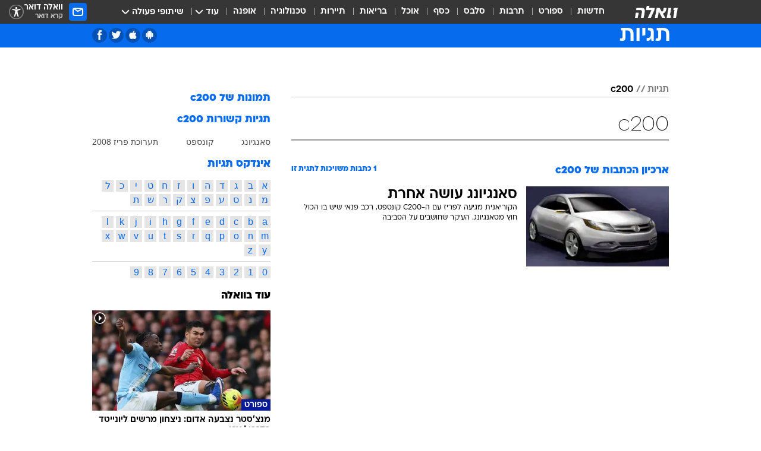

--- FILE ---
content_type: text/html; charset=utf-8
request_url: https://tags.walla.co.il/c200
body_size: 124869
content:
<!doctype html><html lang="he"><head><meta charset="UTF-8"/><meta name="viewport" content="width=device-width,initial-scale=1,maximum-scale=1"/><meta http-equiv="X-UA-Compatible" content="ie=edge"/><meta property="og:site_name" content="וואלה"/><meta name="twitter:card" content="summary_large_image"/><link href="https://images.wcdn.co.il" rel="preconnect"/><link rel="preconnect" href="https://cdn.taboola.com"/><link rel="dns-prefetch" href="https://cdn.taboola.com"/> 
		<title data-react-helmet="true">c200  - וואלה תגיות</title><meta property="og:title" content="תגיות"/><meta name="description" content="c200 מכל זווית אפשרית: ידיעות חמות, תמונות, קטעי וידאו, כתבות ארכיון, דעות ומאמרים. עדכונים מסביב לשעון על c200 - עכשיו בוואלה"/><meta property="og:description" content="c200 מכל זווית אפשרית: ידיעות חמות, תמונות, קטעי וידאו, כתבות ארכיון, דעות ומאמרים. עדכונים מסביב לשעון על c200 - עכשיו בוואלה"/><meta property="og:image" content="https://images.wcdn.co.il/f_auto,q_auto,w_1200,t_54/3/6/9/0/3690583-46.jpg"/><meta name="twitter:title" content="c200  - וואלה תגיות"/><meta name="twitter:description" content="c200 מכל זווית אפשרית: ידיעות חמות, תמונות, קטעי וידאו, כתבות ארכיון, דעות ומאמרים. עדכונים מסביב לשעון על c200 - עכשיו בוואלה"/><meta name="twitter:image" content="https://images.wcdn.co.il/f_auto,q_auto,w_1200,t_54/3/6/9/0/3690583-46.jpg"/><meta property="og:type" content="website"/><meta property="og:url" content="https://tags.walla.co.il/c200"/><meta name="robots" content="noindex, follow"/>
		<link rel="canonical" href="https://tags.walla.co.il/c200"/><link
						rel="shortcut icon"
						href=/public/favicons/walla-main.ico
						type="image/x-icon"
						sizes="192X192"
					/><meta name="vertical-name" content="תגיות" /><meta name="vertical-name-en" content="Tags" /><script>window.addScriptPromise=(({src:t,async:e,name:r})=>{if(!(document.location.search.indexOf(`${r}=false`)>=0))return console.log(`[3rdparty] ${r}`),new Promise((n,c)=>{try{const a=document.createElement("script");a.setAttribute("src",t),a.setAttribute("data-script-name",r),e&&a.setAttribute("async",!0),a.onload=(()=>{n()}),a.onerror=(t=>{c(t)}),document.head.appendChild(a)}catch(t){c(t)}})});</script> <script async id="vad-hb-snippet" data-publisher="wallacoil">var _0x1a15 = [
				'vad_rollout',
				'cmd',
				'vad_timestamp',
				'async',
				'_vadHb',
				'text/javascript',
				'setAttribute',
				'//cdn.valuad.cloud/hb/',
				'top',
				'data-publisher',
				'disableInitialLoad',
				'getItem',
				'googletag',
				'pubads',
				'random',
				'now',
				'push',
				'refresh',
				'type',
				'document',
				'splice',
				'head',
			];
			(function (_0x13c736, _0x1a15d1) {
				var _0x14cdce = function (_0x5ee3c3) {
					while (--_0x5ee3c3) {
						_0x13c736['push'](_0x13c736['shift']());
					}
				};
				_0x14cdce(++_0x1a15d1);
			})(_0x1a15, 0xb7);
			var _0x14cd = function (_0x13c736, _0x1a15d1) {
				_0x13c736 = _0x13c736 - 0x0;
				var _0x14cdce = _0x1a15[_0x13c736];
				return _0x14cdce;
			};
			(function () {
				function _0x5a52f8() {
					var _0x3c4d66 = 'wallacoil';
					var _0x5169f8 = 'wallacoil';
					var _0x55553e = 'vad-hb-script';
					var _0x54e4f6 = Date[_0x14cd('0x8')]();
					var _0x1f2b7a = window[_0x14cd('0x1')]['document']['createElement']('script');
					_0x1f2b7a[_0x14cd('0xb')] = _0x14cd('0x14');
					_0x1f2b7a[_0x14cd('0x15')](_0x14cd('0x2'), _0x3c4d66);
					_0x1f2b7a['id'] = _0x55553e;
					_0x1f2b7a[_0x14cd('0x12')] = !![];
					var _0x2d40f0 = _0x54e4f6 - (_0x54e4f6 % (0x15180 * 0x3e8));
					var _0xd1e6c3 = parseInt(localStorage[_0x14cd('0x4')](_0x14cd('0x11')), 0xa) || _0x2d40f0;
					_0x1f2b7a['src'] =
						_0x14cd('0x0') + _0x5169f8 + '-prod.js' + '?timestamp=' + (_0x2d40f0 > _0xd1e6c3 ? _0x2d40f0 : _0xd1e6c3);
					window[_0x14cd('0x1')][_0x14cd('0xc')][_0x14cd('0xe')]['appendChild'](_0x1f2b7a);
				}
				function _0x45ed3b() {
					window[_0x14cd('0x5')] = window[_0x14cd('0x5')] || { cmd: [] };
					var _0x2787a5 = window[_0x14cd('0x5')];
					_0x2787a5[_0x14cd('0x10')] = _0x2787a5['cmd'] || [];
					if (_0x2787a5[_0x14cd('0x10')]['splice']) {
						_0x2787a5[_0x14cd('0x10')][_0x14cd('0xd')](0x0, 0x0, function () {
							_0x2787a5[_0x14cd('0x6')]()[_0x14cd('0x3')]();
						});
					} else {
						_0x2787a5[_0x14cd('0x10')][_0x14cd('0x9')](function () {
							_0x2787a5[_0x14cd('0x6')]()[_0x14cd('0x3')]();
						});
					}
				}
				function _0x1fd6a9() {
					window['googletag'] = window[_0x14cd('0x5')] || { cmd: [] };
					var _0x1f2f3b = window[_0x14cd('0x5')];
					_0x1f2f3b[_0x14cd('0x10')][_0x14cd('0x9')](function () {
						if (!window[_0x14cd('0x13')]) {
							_0x1f2f3b[_0x14cd('0x6')]()[_0x14cd('0xa')]();
						}
					});
				}
				var _0x170bb9 = parseFloat(localStorage[_0x14cd('0x4')](_0x14cd('0xf'))) || 0x1;
				if (Math[_0x14cd('0x7')]() <= _0x170bb9) {
					_0x45ed3b();
					_0x5a52f8();
					setTimeout(function () {
						_0x1fd6a9();
					}, 0xbb8);
				}
			})();</script><script async src="https://securepubads.g.doubleclick.net/tag/js/gpt.js"></script> <script>
    window.googletag = window.googletag || { cmd: [] };
    window.googletag.cmd.push(function () {
      window.googletag.pubads().enableLazyLoad({
        fetchMarginPercent: 150,
        renderMarginPercent: 100,
        mobileScaling: 1.0,
      });
      console.log('[GPT] Lazy loading is now enabled');
    });
  </script>  <script>
		function getCookie(name) {
			const cookies = document.cookie.split(';');
			for (let i = 0; i < cookies.length; i++) {
				const cookie = cookies[i].trim();
				if (cookie.startsWith(name + '=')) {
					return decodeURIComponent(cookie.substring(name.length + 1));
				}
			}
			return null;
		}
		const cookie = getCookie('webview-ppid')
		if(cookie){
			googletag.cmd.push(function () {
				googletag.pubads().setPublisherProvidedId(cookie);
			});
		}
        </script>  <script>
	(function () {
    	const isCookie = document.cookie.replace(/(?:(?:^|.*;\s*)userUniqueId\s*=\s*([^;]*).*$)|^.*$/, '$1');
        if (!isCookie) {
            const value = 'd3bb833f-0818-4842-a5d9-f9e4eb1ce450_' + Date.now();
            document.cookie = 'userUniqueId=' + value + '; path=/; domain=.walla.co.il;'
        }
	})();
	</script>  <script>
	var t = {"item_id":0,"vertical_id":50,"vertical_name":"Tags","category_id":0,"categoryName":"","item_type":"","exclusive":"not","providerid":0,"sub_categoryId":0,"ContentProvider":"","mobile":"0","vertical_eng_name":"Tags","tohash":"","age":"0","gender":"0","login":"no","id":"","agegroup":"0","adb":"0","FatherSessionInSession":"","userUniqueId":"","page_type":"main","strip_step":"1"}
	googletag.cmd.push(function(){
		for (const [key, value] of Object.entries(t)) {
			googletag.pubads().setTargeting(key, value.toString());
			}
	})
 </script>  <script>var SSRTimer = setTimeout(() => {
				window.location.reload();
			}, 420000); // 7 minutes</script>   <script>window.WallaTargeting={"item_id":0,"vertical_id":50,"vertical_name":"תגיות","category_id":0,"categoryName":"","item_type":"","exclusive":"not","providerid":0,"sub_categoryId":0,"ContentProvider":"","mobile":"0","vertical_eng_name":"Tags","tohash":""}</script>  <script async>(function () {
				var loaderUrl, scriptType;
				window._taboolaOS = (function () {
					var userAgent = navigator.userAgent || navigator.vendor || window.opera;
					var url = document.URL || document.location.href || window.location.href;
					var isSportApp = url.indexOf('app=sport') > -1;
					var isWallaApp = url.indexOf('app=walla') > -1;
					var androidPubName = 'wallail-wallaandroidapp';
					var iosPubName = 'wallail-wallaiosapp';
					var webPubName = 'wallail-walla';
					if (url.indexOf('sheee') > -1) {
						androidPubName = 'wallail-sheeeandroidapp';
						iosPubName = 'wallail-sheeeiosapp';
						webPubName = 'wallail-sheee';
					} else if (url.indexOf('judaism') > -1) {
						androidPubName = 'wallail-judaismandroidapp';
						iosPubName = 'wallail-judaismiosapp';
						webPubName = 'wallail-judaism';
					} else if (isSportApp) {
						androidPubName = 'wallail-wallasportapp';
						iosPubName = 'wallail-wallasportapp';
						webPubName = 'wallail-wallasportapp';
					} else if (isWallaApp) {
						androidPubName = 'wallail-wallanewsapp';
						iosPubName = 'wallail-wallanewsapp';
						webPubName = 'wallail-wallanewsapp';
					} else {
						androidPubName = 'wallail-wallaandroidapp';
						iosPubName = 'wallail-wallaiosapp';
						webPubName = 'wallail-walla';
					}
					var isWebView = /chromeless=true/i.test(url);
					if (isWebView && /android/i.test(userAgent) && !isSportApp) {
						window.taboolaMobilePubName = androidPubName;
						scriptType = 'tb-mobile-loader-script';
						loaderUrl = 'https://cdn.taboola.com/libtrc/' + androidPubName + '/mobile-loader.js';
						return 'Android';
					} else if (isWebView && /iPhone|iPad|iPod/i.test(userAgent) && !isSportApp) {
						window.taboolaMobilePubName = iosPubName;
						scriptType = 'tb-mobile-loader-script';
						loaderUrl = 'https://cdn.taboola.com/libtrc/' + iosPubName + '/mobile-loader.js';
						return 'iOS';
					}
					scriptType = 'tb_loader_script';
					loaderUrl = 'https://cdn.taboola.com/libtrc/' + webPubName + '/loader.js';
					return 'Web';
				})();
				!(function (e, f, u, i) {
					if (!document.getElementById(i)) {
						e.async = true;
						e.src = u;
						e.id = i;
						f.parentNode.insertBefore(e, f);
					}
				})(document.createElement('script'), document.getElementsByTagName('script')[0], loaderUrl, scriptType);
			})();</script>    <script async>if (window.location.href.includes('//www.walla.co.il') || window.location.href.includes('//walla.co.il')) {
				const head = document.getElementsByTagName('head')[0];
				const webPushScript = document.createElement('script');
				webPushScript.async = true;
				webPushScript.src = 'https://cdn.taboola.com/webpush/publishers/1519763/taboola-push-sdk.js';
				head.appendChild(webPushScript);
			}</script>   <script>
	const wasPageReloaded = (function() {
		try {
			// https://stackoverflow.com/questions/5004978/check-if-page-gets-reloaded-or-refreshed-in-javascript/53307588#53307588
			return (
				(window.performance && window.performance.navigation && window.performance.navigation.type === 1) ||
				window.performance && window.performance.getEntriesByType && 
				window.performance.getEntriesByType('navigation')
				.map(function(nav) {return nav.type})
				.indexOf('reload') >= 0
				);
			} catch (e) {
				return false;
			}
		})();
		
		try {
			var isAAB = ('; ' + document.cookie).split('; sdfgh45678=').pop().split(';').shift() || '0';
			var pageNumberInSession = ('; ' + document.cookie).split('; _wpnis=').pop().split(';').shift() || '1';
			var fatherSessionInSession = ('; ' + document.cookie).split('; _wfsis=').pop().split(';').shift() || document.referrer || document.location.origin || '';
			window.dataLayer = [Object.assign({"verticalId":50,"verticalName":"תגיות","categoryId":"","sub_category_Id":"","itemId":"","itemTypeId":"","createdByUsername":"","itemTitle":"","itemPubliactionDate":"","itemCreatedDate":"","itemLastUpdate":"","itemTitleWordsCount":"","itemSubTitleWordsCount":"","itemPicCount":"","itemTagsCount":"","ContentProvider":"","contentProvider":"","ContentProviderId":"","ContentProviderSecondary":"","itemAuthor":"","itemAuthorId":"","tags":"","item_type":"","IsPlaybuzzOnPage":"","IsRecipe":"","IsPoll":"","IsSurvey":"","IsTrivia":"","itemSectionsWordsCount":"","itemWordCountRange":"","exclusive":"not","videoGenre":"","videoMovieName":"","categoryName":"","subCategoryName":"","AgeLimit":"false","mobile":"0","adb":"0","FatherSessionInSession":"","vertical_eng_name":"Tags","IsLive":"no","IsPodcast":"no","IsTaboolaOnPage":"0","editorId":"","editor":"","tohash":"",adb: isAAB, Pagenumberinsession:pageNumberInSession, FatherSessionInSession:fatherSessionInSession }, {wasPageReloaded: wasPageReloaded})];
		} catch (e) {
			console.error(e);
		}
		
		/* used in monitor */
		window.wallaGlobalEventData = {
			wasPageReloaded,
			title: document.title,
		};
		window.wallaEnv = {"DAL_URL":"https://dal.walla.co.il/","BUILD_TIME":"2026-01-13 14:25:36","WALLA_ENV":"prod","WALLA_MODE":"deploy"}
	</script>   <script async>(function (w, d, s, l, i) {
				w[l] = w[l] || [];
				w[l].push({ 'gtm.start': new Date().getTime(), event: 'gtm.js' });
				var f = d.getElementsByTagName(s)[0],
					j = d.createElement(s),
					dl = l != 'dataLayer' ? '&l=' + l : '';
				j.async = true;
				j.src = 'https://www.googletagmanager.com/gtm.js?id=' + i + dl;
				f.parentNode.insertBefore(j, f);
			})(window, document, 'script', 'dataLayer', 'GTM-T728TH');</script>  <script async>(function (w, d, s, l, i) {
				w[l] = w[l] || [];
				w[l].push({ 'gtm.start': new Date().getTime(), event: 'gtm.js' });
				var f = d.getElementsByTagName(s)[0],
					j = d.createElement(s),
					dl = l != 'dataLayer' ? '&l=' + l : '';
				j.async = true;
				j.src = 'https://www.googletagmanager.com/gtm.js?id=' + i + dl;
				f.parentNode.insertBefore(j, f);
			})(window, document, 'script', 'dataLayer', 'GTM-WGMK7ZS');</script>  <script>console.log('loading read aloud');
			window.ga =
				window.ga ||
				function () {
					(ga.q = ga.q || []).push(arguments);
				};
			ga.l = +new Date();
			const _scripts = [{ url: 'https://www.google-analytics.com/analytics.js', name: 'google_analytics' }];
			_scripts.forEach(function (_s) {
				addScriptPromise({ src: _s?.url, async: true, name: _s.name });
			});
			// }</script><script defer="defer" src="https://tags.dxmdp.com/tags/bc8a7a32-7d98-4226-8af9-d2a43a8621cc/dmp-provider.js"></script>  <script>(function () {
				/** CONFIGURATION START **/
				var _sf_async_config = (window._sf_async_config = window._sf_async_config || {});
				_sf_async_config.uid = 20047;
				_sf_async_config.domain = 'walla.co.il'; //CHANGE THIS TO THE ROOT DOMAIN
				_sf_async_config.flickerControl = false;
				_sf_async_config.useCanonical = true;
				_sf_async_config.useCanonicalDomain = true;
				_sf_async_config.sections =
					window.WallaTargeting && window.WallaTargeting.vertical_name ? window.WallaTargeting.vertical_name : '';
				_sf_async_config.authors =
					window.WallaTargeting && window.WallaTargeting.itemAuthor ? window.WallaTargeting.itemAuthor : '';
				/** CONFIGURATION END **/
				function loadChartbeat() {
					var e = document.createElement('script');
					var n = document.getElementsByTagName('script')[0];
					e.type = 'text/javascript';
					e.async = true;
					e.src = '//static.chartbeat.com/js/chartbeat.js';
					n.parentNode.insertBefore(e, n);
				}
				loadChartbeat();
			})();</script><script async src="//static.chartbeat.com/js/chartbeat_mab.js"></script>  </head><body class="">  <script>var isMobile =
				/iPhone|iPad|iPod|midp|rv:1.2.3.4|ucweb|windows ce|windows mobile|BlackBerry|IEMobile|Opera Mini|Android/i.test(
					navigator.userAgent
				);
			if (isMobile) {
				var newDiv = document.createElement('div');
				newDiv.className = 'no-mobile-app';
				newDiv.style.display = 'none';
				document.body.appendChild(newDiv);
			}</script>   <div id="vadInterstitialSplash"><script>var isMobile =
					/iPhone|iPad|iPod|midp|rv:1.2.3.4|ucweb|windows ce|windows mobile|BlackBerry|IEMobile|Opera Mini|Android/i.test(
						navigator.userAgent
					);
				if (isMobile) {
					console.log('interstitial from HTML!!!');
					var googletag = googletag || {};
					googletag.cmd = googletag.cmd || [];

					var showInterstitial = true;
					function getInterstitialData() {
						var retval = localStorage.getItem('interstitialData');
						return retval ? JSON.parse(retval) : [Date.now(), 0, false];
					}
					var interstitialData = getInterstitialData();
					var timestamp = interstitialData[0];
					var attempts = interstitialData[1];
					var served = interstitialData[2];
					var hourPassed = timestamp && timestamp + 660 * 1000 < Date.now(); // 11 minutes
					if (hourPassed) {
						attempts = 0;
						showInterstitial = false;
						timestamp = Date.now();
						localStorage.removeItem('interstitialData');
						console.log('google interstitial, an hour passed');
					} else if (attempts < 2 && !served) {
						console.log(
							'google interstitial, attempts: ',
							attempts,
							'interstitial:',
							timestamp ? new Date(timestamp) : 'N/A'
						);
						showInterstitial = false;
					} else {
						console.log(
							'publisher interstitial, attempts: ',
							attempts,
							'timestamp:',
							timestamp ? new Date(timestamp) : 'N/A'
						);
					}
					var urlInterstitial = window.location.pathname;
					var ref = document.referrer || document.location.hostname;
					var isDiv = document.querySelector('.no-mobile-app');
					console.log('is div no-mobile-app ==== ', !!isDiv);
					if (!!isDiv && showInterstitial) {
						googletag.cmd.push(function () {
							// TODO: replace adunit - construct non Google interstitial adunit name
							// var adunit = "/".concat(r.Z.get().ads.networkId, "/").concat(r.Z.get().ads.adUnitPrefix, "interstitial_vad_phone");
							// url === '/' is homepage
							var adunit =
								urlInterstitial === '/'
									? '/43010785/wallanews/main/MW_Interstitial_Phone'
									: '/43010785/wallanews/innerpages/MW_Interstitial_Phone';
							var e,
								n = googletag.defineSlot(adunit, [1, 1], 'vadInterstitialSplash').addService(googletag.pubads());
							n.setTargeting(
								'exclusive',
								(null === (e = window.WallaTargeting) || void 0 === e ? void 0 : e.exclusive) || 'not'
							);
							googletag.enableServices();
							googletag.display('vadInterstitialSplash');
							console.log('publisher interstitial', adunit.split('/').pop());
						});
					} else {
						localStorage.setItem('interstitialData', JSON.stringify([timestamp, attempts + 1, served]));
						// TODO: replace adunit - construct Google interstitial adunit name
						// var adunit = "/".concat(r.Z.get().ads.networkId, "/").concat(r.Z.get().ads.adUnitPrefix, "interstitial_phone");
						// url === '/' is homepage
						var adunit =
							urlInterstitial === '/'
								? '/43010785/wallanews/main/interstitial_phone'
								: '/43010785/wallanews/innerpages/interstitial_phone';
						console.log('google interstitial', adunit);
						// GPT ad slots
						googletag.cmd.push(function () {
							// TODO: code taken from your current interstitial implementation, change as needed.
							var e,
								n = googletag.defineOutOfPageSlot(adunit, googletag.enums.OutOfPageFormat.INTERSTITIAL);
							n &&
								(n.addService(googletag.pubads()),
								n.setTargeting(
									'exclusive',
									(null === (e = window.WallaTargeting) || void 0 === e ? void 0 : e.exclusive) || 'not'
								)),
								googletag.enableServices(),
								googletag.display(n);
						});
					}

					googletag.cmd.push(function () {
						googletag.pubads().addEventListener('slotRenderEnded', function (event) {
							var slotName = event.slot.getSlotElementId();
							if (!event.isEmpty && slotName.indexOf('interstitial_phone') > -1) {
								var interstitialData = getInterstitialData();
								localStorage.setItem(
									'interstitialData',
									JSON.stringify([interstitialData[0], interstitialData[1], true])
								);
								console.log('google interstitial served');
							}
						});
					});
				}</script></div><script>/*
			Want to customize your button? visit our documentation page:
			https://enterprise.nagich.co.il/custom-button.taf
			*/
			window.interdeal = {
				sitekey: '5160cb3b771e72b657e6579c599b82a2',
				Position: 'left',
				domains: {
					js: 'https://js.nagich.co.il/',
					acc: 'https://access.nagich.co.il/',
				},
				stopNotifFocus: true,
				Menulang: 'HE',
				btnStyle: {
					vPosition: ['80%', '20%'],
					scale: ['0.5', '0.5'],
					color: {
						main: '#1c4bb6',
						second: '#ffffff',
					},
					icon: {
						outline: true,
						type: 1,
						shape: 'circle',
					},
				},
			};
			(function (doc, head, body) {
				var coreCall = doc.createElement('script');
				coreCall.src = interdeal.domains.js + 'core/4.6.12/accessibility.js';
				coreCall.defer = true;
				coreCall.integrity =
					'sha512-tbmzeMlPGqU0SEFXwKxqHdaa9SnF4EjTai5LCahOcN9KSTIo9LRscxtii6TZ0MSooxl73IZg2cj6klk8wBm0hg==';
				coreCall.crossOrigin = 'anonymous';
				coreCall.setAttribute('data-cfasync', true);
				body ? body.appendChild(coreCall) : head.appendChild(coreCall);
			})(document, document.head, document.body);</script>  <div id="modal-root"></div><div id="pop-up-seniors"></div><div id="root"><style data-emotion="css jqbv74 lwohc9 18l7q8n 1b0i2bu 1p27pre 1njwyst ltupjm 1ppv781 9jty6z hi2koi jmywp2 gt9fym 1unvu1o 1s9m7en 1t8246r ycb6ds">@media (max-width: 969px){body{padding-top:94px;}body.mobile-app,body.no-main-header,body.vod,body.sheee{padding-top:0;}body.zahav{padding-top:48px;}body.without-horizontal-nav:not(.mobile-app){padding-top:54px;}body.with-top-mobile-app-header.with-top-mobile-app-header{padding-top:70px;padding-bottom:30px;}body.new-hp{padding-top:43px;}}@media (max-width: 969px){.font-size-container{display:block;}.font-slider-container{display:block;}.walla-logo-mobile-container{display:-webkit-box;display:-webkit-flex;display:-ms-flexbox;display:flex;-webkit-align-items:center;-webkit-box-align:center;-ms-flex-align:center;align-items:center;-webkit-box-pack:center;-ms-flex-pack:center;-webkit-justify-content:center;justify-content:center;width:100%;}.font-slider{width:100%;height:116px;-webkit-flex-shrink:0;-ms-flex-negative:0;-webkit-flex-shrink:0;-ms-flex-negative:0;flex-shrink:0;border-top:1px solid #000;border-bottom:1px solid #000;background:#FFF;display:-webkit-box;display:-webkit-flex;display:-ms-flexbox;display:flex;-webkit-box-pack:center;-ms-flex-pack:center;-webkit-justify-content:center;justify-content:center;-webkit-align-items:center;-webkit-box-align:center;-ms-flex-align:center;align-items:center;position:fixed;top:53px;left:0;right:0;z-index:10000;opacity:0;visibility:hidden;-webkit-transition:opacity 0.3s ease-in-out,visibility 0.3s ease-in-out;transition:opacity 0.3s ease-in-out,visibility 0.3s ease-in-out;}.font-slider.visible{opacity:1;visibility:visible;}}@-webkit-keyframes animation-lwohc9{0%{top:-54px;}100%{top:0;}}@keyframes animation-lwohc9{0%{top:-54px;}100%{top:0;}}@-webkit-keyframes animation-18l7q8n{0%{-webkit-transform:translateY(2px);-moz-transform:translateY(2px);-ms-transform:translateY(2px);transform:translateY(2px);}20%{-webkit-transform:translateY(-2px);-moz-transform:translateY(-2px);-ms-transform:translateY(-2px);transform:translateY(-2px);}90%{-webkit-transform:translateY(3px);-moz-transform:translateY(3px);-ms-transform:translateY(3px);transform:translateY(3px);}100%{-webkit-transform:translateY(2px);-moz-transform:translateY(2px);-ms-transform:translateY(2px);transform:translateY(2px);}}@keyframes animation-18l7q8n{0%{-webkit-transform:translateY(2px);-moz-transform:translateY(2px);-ms-transform:translateY(2px);transform:translateY(2px);}20%{-webkit-transform:translateY(-2px);-moz-transform:translateY(-2px);-ms-transform:translateY(-2px);transform:translateY(-2px);}90%{-webkit-transform:translateY(3px);-moz-transform:translateY(3px);-ms-transform:translateY(3px);transform:translateY(3px);}100%{-webkit-transform:translateY(2px);-moz-transform:translateY(2px);-ms-transform:translateY(2px);transform:translateY(2px);}}body.adBackground .walla-core-container{padding-right:10px;padding-left:10px;}body.adBackground .adBox.adBackround{margin-top:0!important;margin-bottom:25px!important;}.top-phone-item-placeholder{background-color:#F5F5F5;position:absolute;top:0;right:50%;-webkit-transform:translateX(50%);-moz-transform:translateX(50%);-ms-transform:translateX(50%);transform:translateX(50%);overflow:hidden;}.top-phone-item-placeholder-wallasport{background-color:#F5F5F5;width:375px;height:50px;position:absolute;top:0;right:50%;-webkit-transform:translateX(50%);-moz-transform:translateX(50%);-ms-transform:translateX(50%);transform:translateX(50%);overflow:hidden;}.item-ad-in-content-placeholder{background-color:#F5F5F5;width:336px;height:280px;position:relative;right:50%;-webkit-transform:translateX(50%);-moz-transform:translateX(50%);-ms-transform:translateX(50%);transform:translateX(50%);overflow:hidden!important;}.slot-prestitial-desktop{background-color:var(--white, #ffffff);width:100%;position:fixed;z-index:99999999999;top:0;right:0;left:0;bottom:0;display:none;overflow:visible!important;}.slot-hidden{display:none;}@-webkit-keyframes animation-1p27pre{0%{top:-54px;}100%{top:0;}}@keyframes animation-1p27pre{0%{top:-54px;}100%{top:0;}}@-webkit-keyframes animation-1njwyst{0%{opacity:0;}100%{opacity:.5;}}@keyframes animation-1njwyst{0%{opacity:0;}100%{opacity:.5;}}@-webkit-keyframes animation-ltupjm{0%{bottom:-100%;}100%{bottom:0;}}@keyframes animation-ltupjm{0%{bottom:-100%;}100%{bottom:0;}}@-webkit-keyframes animation-1ppv781{0%{-webkit-transform:rotate(0deg);-webkit-transform:rotate(0deg);-moz-transform:rotate(0deg);-ms-transform:rotate(0deg);transform:rotate(0deg);}100%{-webkit-transform:rotate(360deg);-webkit-transform:rotate(360deg);-moz-transform:rotate(360deg);-ms-transform:rotate(360deg);transform:rotate(360deg);}}@keyframes animation-1ppv781{0%{-webkit-transform:rotate(0deg);-webkit-transform:rotate(0deg);-moz-transform:rotate(0deg);-ms-transform:rotate(0deg);transform:rotate(0deg);}100%{-webkit-transform:rotate(360deg);-webkit-transform:rotate(360deg);-moz-transform:rotate(360deg);-ms-transform:rotate(360deg);transform:rotate(360deg);}}html{line-height:1.15;-webkit-text-size-adjust:100%;}body{margin:0;}body.h-100{height:100%;overflow:hidden;}body.h-100 #root{height:100%;}body.h-100 #root .vertical-4{height:100%;}h1{font-size:2em;margin:0.67em 0;}hr{box-sizing:content-box;height:0;overflow:visible;}pre{font-family:monospace,monospace;font-size:1em;}a{background-color:transparent;}abbr[title]{border-bottom:0;-webkit-text-decoration:underline;text-decoration:underline;-webkit-text-decoration:underline dotted;text-decoration:underline dotted;}b,strong{font-weight:bolder;}code,kbd,samp{font-family:monospace,monospace;font-size:1em;}small{font-size:80%;}sub,sup{font-size:75%;line-height:0;position:relative;vertical-align:baseline;}sub{bottom:-0.25em;}sup{top:-0.5em;}img{border-style:none;}button,input,optgroup,select,textarea{font-family:inherit;font-size:100%;line-height:1.15;margin:0;}button,input{overflow:visible;}button,select{text-transform:none;}button,[type='button'],[type='reset'],[type='submit']{-webkit-appearance:button;}button::-moz-focus-inner,[type='button']::-moz-focus-inner,[type='reset']::-moz-focus-inner,[type='submit']::-moz-focus-inner{border-style:none;padding:0;}button:-moz-focusring,[type='button']:-moz-focusring,[type='reset']:-moz-focusring,[type='submit']:-moz-focusring{outline:1px dotted ButtonText;}fieldset{padding:0.35em 0.75em 0.625em;}legend{box-sizing:border-box;color:inherit;display:table;max-width:100%;padding:0;white-space:normal;}progress{vertical-align:baseline;}textarea{overflow:auto;}[type='checkbox'],[type='radio']{box-sizing:border-box;padding:0;}[type='number']::-webkit-inner-spin-button,[type='number']::-webkit-outer-spin-button{height:auto;}[type='search']{-webkit-appearance:textfield;outline-offset:-2px;}[type='search']::-webkit-search-decoration{-webkit-appearance:none;}::-webkit-file-upload-button{-webkit-appearance:button;font:inherit;}details{display:block;}summary{display:-webkit-box;display:-webkit-list-item;display:-ms-list-itembox;display:list-item;}template{display:none;}[hidden]{display:none;}html,button,input,select,textarea{font-family:arial,helvetica,sans-serif;}button:disabled{cursor:default;}*,*:before,*:after{box-sizing:border-box;}a{-webkit-text-decoration:none;text-decoration:none;color:inherit;cursor:pointer;}img{display:block;}button,input[type='submit']{background-color:transparent;border-width:0;padding:0;cursor:pointer;}input{border-width:0;}input::-moz-focus-inner{border:0;padding:0;margin:0;}ul,ol,dd{margin:0;padding:0;list-style:none;}h1,h2,h3,h4,h5,h6{margin:0;font-size:inherit;font-weight:inherit;}p{margin:0;}cite{font-style:normal;}fieldset{border-width:0;padding:0;margin:0;}iframe{border-style:none;border-width:0;}form{margin:0;padding:0;}table{border:0;border-spacing:0px;border-collapse:collapse;}table td{padding:0px;}input[type='number']::-webkit-inner-spin-button,input[type='number']::-webkit-outer-spin-button{-ms-appearance:none;-moz-appearance:none;-webkit-appearance:none;-webkit-appearance:none;-moz-appearance:none;-ms-appearance:none;appearance:none;margin:0;}figure{margin:0;}@font-face{font-family:'ploni-ultra-light';font-display:block;src:url('/public/font/ploni/ploni-walla-ultralight-aaa.woff') format('woff'),url('/public/font/ploni/ploni-walla-ultralight-aaa.woff2') format('woff2'),url('/public/font/ploni/ploni-walla-ultralight-aaa.otf') format('opentype');font-weight:200;}@font-face{font-family:'ploni-light';font-display:block;src:url('/public/font/ploni/ploni-walla-light-aaa.woff') format('woff'),url('/public/font/ploni/ploni-walla-light-aaa.woff2') format('woff2'),url('/public/font/ploni/ploni-walla-light-aaa.otf') format('opentype');font-weight:300;}@font-face{font-family:'ploni-regular';font-display:block;src:url('/public/font/ploni/ploni-walla-regular-aaa.woff') format('woff'),url('/public/font/ploni/ploni-walla-regular-aaa.woff2') format('woff2'),url('/public/font/ploni/ploni-walla-regular-aaa.otf') format('opentype');font-weight:400;}@font-face{font-family:'ploni-medium';font-display:block;src:url('/public/font/ploni/ploni-walla-medium-aaa.woff') format('woff'),url('/public/font/ploni/ploni-walla-medium-aaa.woff2') format('woff2'),url('/public/font/ploni/ploni-walla-medium-aaa.otf') format('opentype');font-weight:500;}@font-face{font-family:'ploni-demi-bold';font-display:block;src:url('/public/font/ploni/ploni-walla-demibold-aaa.woff') format('woff'),url('/public/font/ploni/ploni-walla-demibold-aaa.woff2') format('woff2'),url('/public/font/ploni/ploni-walla-demibold-aaa.otf') format('opentype');font-weight:600;}@font-face{font-family:'ploni-bold';font-display:block;src:url('/public/font/ploni/ploni-walla-bold-aaa.woff') format('woff'),url('/public/font/ploni/ploni-walla-bold-aaa.woff2') format('woff2'),url('/public/font/ploni/ploni-walla-bold-aaa.otf') format('opentype');font-weight:700;}@font-face{font-family:'ploni-ultra-bold';font-display:block;src:url('/public/font/ploni/ploni-walla-ultrabold-aaa.woff') format('woff'),url('/public/font/ploni/ploni-walla-ultrabold-aaa.woff2') format('woff2'),url('/public/font/ploni/ploni-walla-ultrabold-aaa.otf') format('opentype');font-weight:800;}@font-face{font-family:'ploni-black';font-display:block;src:url('/public/font/ploni/ploni-walla-black-aaa.woff') format('woff'),url('/public/font/ploni/ploni-walla-black-aaa.woff2') format('woff2'),url('/public/font/ploni/ploni-walla-black-aaa.otf') format('opentype');font-weight:900;}@font-face{font-family:'almoni-ultra-light';font-display:block;src:url('/public/font/almoni/almoni-neue-aaa-200.woff') format('woff'),url('/public/font/almoni/almoni-neue-aaa-200.ttf') format('truetype');font-weight:200;}@font-face{font-family:'c-light';font-display:block;src:url('/public/font/almoni/almoni-neue-aaa-300.woff') format('woff'),url('/public/font/almoni/almoni-neue-aaa-300.ttf') format('truetype');font-weight:300;}@font-face{font-family:'almoni-regular';font-display:block;src:url('/public/font/almoni/almoni-neue-aaa-400.woff') format('woff'),url('/public/font/almoni/almoni-neue-aaa-400.ttf') format('truetype');font-weight:400;}@font-face{font-family:'almoni-medium';font-display:block;src:url('/public/font/almoni/almoni-neue-aaa-500.woff') format('woff'),url('/public/font/almoni/almoni-neue-aaa-500.ttf') format('truetype');font-weight:500;}@font-face{font-family:'almoni-demi-bold';font-display:block;src:url('/public/font/almoni/almoni-neue-aaa-600.woff') format('woff'),url('/public/font/almoni/almoni-neue-aaa-600.ttf') format('truetype');font-weight:600;}@font-face{font-family:'almoni-bold';font-display:block;src:url('/public/font/almoni/almoni-neue-aaa-700.woff') format('woff'),url('/public/font/almoni/almoni-neue-aaa-700.ttf') format('truetype');font-weight:700;}@font-face{font-family:'almoni-ultra-bold';font-display:block;src:url('/public/font/almoni/almoni-neue-aaa-800.woff') format('woff'),url('/public/font/almoni/almoni-neue-aaa-800.ttf') format('truetype');font-weight:800;}@font-face{font-family:'almoni-black';font-display:block;src:url('/public/font/almoni/almoni-neue-aaa-900.woff') format('woff'),url('/public/font/almoni/almoni-neue-aaa-900.ttf') format('truetype');font-weight:900;}@font-face{font-family:'almoni-ultra-black';font-display:block;src:url('/public/font/almoni/almoni-neue-aaa-900b.woff') format('woff'),url('/public/font/almoni/almoni-neue-aaa-900b.ttf') format('truetype');font-weight:900;}@font-face{font-family:'spoiler-regular';font-display:block;src:url('/public/font/spoiler/fbspoileren-regular-webfont.woff') format('woff'),url('/public/font/spoiler/fbspoileren-regular-webfont.ttf') format('truetype');}@font-face{font-family:'OpenSans-Regular';src:url('/public/font/OpenSans/OpenSans-Regular.eot');src:url('/public/font/OpenSans/OpenSans-Regular.eot?#iefix') format('embedded-opentype'),url('/public/font/OpenSans/OpenSans-Regular.woff') format('woff');font-weight:normal;font-style:normal;font-display:block;}@font-face{font-family:'OpenSans-Italic';src:url('/public/font/OpenSans/OpenSans-Italic.eot');src:url('/public/font/OpenSans/OpenSans-Italic.eot?#iefix') format('embedded-opentype'),url('/public/font/OpenSans/OpenSans-Italic.woff') format('woff');font-weight:normal;font-style:italic;font-display:block;}@font-face{font-family:'OpenSans-Bold';src:url('/public/font/OpenSans/OpenSans-Bold.eot');src:url('/public/font/OpenSans/OpenSans-Bold.eot?#iefix') format('embedded-opentype'),url('/public/font/OpenSans/OpenSans-Bold.woff') format('woff');font-weight:bold;font-style:normal;font-display:block;}@font-face{font-family:'OpenSans-BoldItalic';src:url('/public/font/OpenSans/OpenSans-BoldItalic.eot');src:url('/public/font/OpenSans/OpenSans-BoldItalic.eot?#iefix') format('embedded-opentype'),url('/public/font/OpenSans/OpenSans-BoldItalic.woff') format('woff');font-weight:bold;font-style:italic;font-display:block;}@font-face{font-family:'OpenSans-ExtraBold';src:url('/public/font/OpenSans/OpenSans-ExtraBold.eot');src:url('/public/font/OpenSans/OpenSans-ExtraBold.eot?#iefix') format('embedded-opentype'),url('/public/font/OpenSans/OpenSans-ExtraBold.woff') format('woff');font-weight:bold;font-style:normal;font-display:block;}@font-face{font-family:'OpenSans-ExtraBoldItalic';src:url('/public/font/OpenSans/OpenSans-ExtraBoldItalic.eot');src:url('/public/font/OpenSans/OpenSans-ExtraBoldItalic.eot?#iefix') format('embedded-opentype'),url('/public/font/OpenSans/OpenSans-ExtraBoldItalic.woff') format('woff');font-weight:bold;font-style:italic;font-display:block;}@font-face{font-family:'OpenSans-Light';src:url('/public/font/OpenSans/OpenSans-Light.eot');src:url('/public/font/OpenSans/OpenSans-Light.eot?#iefix') format('embedded-opentype'),url('/public/font/OpenSans/OpenSans-Light.woff') format('woff');font-weight:300;font-style:normal;font-display:block;}@font-face{font-family:'OpenSans-Medium';src:url('/public/font/OpenSans/OpenSans-Medium.eot');src:url('/public/font/OpenSans/OpenSans-Medium.eot?#iefix') format('embedded-opentype'),url('/public/font/OpenSans/OpenSans-Medium.woff') format('woff');font-weight:500;font-style:normal;font-display:block;}@font-face{font-family:'NotoSansHebrew-Regular';src:url('/public/font/NotoSansHebrew/NotoSansHebrew-Regular.eot');src:url('/public/font/NotoSansHebrew/NotoSansHebrew-Regular.eot?#iefix') format('embedded-opentype'),url('/public/font/NotoSansHebrew/NotoSansHebrew-Regular.woff') format('woff');font-weight:normal;font-style:normal;font-display:block;}@font-face{font-family:'NotoSansHebrew-Bold';src:url('/public/font/NotoSansHebrew/NotoSansHebrew-Bold.eot');src:url('/public/font/NotoSansHebrew/NotoSansHebrew-Bold.eot?#iefix') format('embedded-opentype'),url('/public/font/NotoSansHebrew/NotoSansHebrew-Bold.woff') format('woff');font-weight:bold;font-style:normal;font-display:block;}@font-face{font-family:'walla-fun';src:url('/public/font/fun/games.woff') format('woff'),url('/public/font/fun/games.ttf') format('truetype');font-weight:normal;font-style:normal;}[class^='walla-fun-']:before,[class*=' walla-fun-']:before{font-family:'walla-fun';speak:none;line-height:1;-webkit-font-smoothing:antialiased;-moz-osx-font-smoothing:grayscale;width:100%;height:100%;display:-webkit-box;display:-webkit-flex;display:-ms-flexbox;display:flex;-webkit-align-items:center;-webkit-box-align:center;-ms-flex-align:center;align-items:center;-webkit-box-pack:center;-ms-flex-pack:center;-webkit-justify-content:center;justify-content:center;font-size:20px;}.walla-fun-expand:before{content:'\41';}.walla-fun-cards:before{content:'\42';}.walla-fun-brain:before{content:'\43';}.walla-fun-fashion:before{content:'\44';}.walla-fun-action:before{content:'\45';}.walla-fun-time:before{content:'\46';}.walla-fun-star:before{content:'\47';}.walla-fun-sport:before{content:'\48';}.walla-fun-racing:before{content:'\49';}.walla-fun-personal:before{content:'\4a';}.walla-fun-motor:before{content:'\4b';}.walla-fun-crazy:before{content:'\4c';}.walla-fun-cooking:before{content:'\4d';}.walla-fun-bubbles:before{content:'\4e';}.walla-fun-arrow-left:before{content:'\4f';}.walla-fun-arrow-right:before{content:'\50';}.walla-fun-arcade:before{content:'\51';}.walla-fun-spongebob:before{content:'\52';}.walla-fun-animals:before{content:'\53';}.walla-fun-cactus:before{content:'\54';}.walla-fun-paint:before{content:'\55';}.walla-fun-mahjong:before{content:'\56';}.walla-fun-mario:before{content:'\57';}@font-face{font-family:'walla-weather';src:url('/public/font/weather/wallaweather.woff') format('woff'),url('/public/font/weather/wallaweather.ttf') format('truetype');font-weight:normal;font-style:normal;}[class^='walla-weather-']:before,[class*=' walla-weather-']:before{font-family:'walla-weather';speak:none;line-height:1;-webkit-font-smoothing:antialiased;-moz-osx-font-smoothing:grayscale;width:100%;height:100%;display:-webkit-box;display:-webkit-flex;display:-ms-flexbox;display:flex;-webkit-align-items:center;-webkit-box-align:center;-ms-flex-align:center;align-items:center;-webkit-box-pack:center;-ms-flex-pack:center;-webkit-justify-content:center;justify-content:center;font-size:20px;}.walla-weather-air-directions:before{content:'a';}.walla-weather-air-pollution:before{content:'b';}.walla-weather-humidity:before{content:'c';}.walla-weather-moon:before{content:'d';}.walla-weather-sun:before{content:'e';}.walla-weather-temp:before{content:'f';}.walla-weather-wave-hight:before{content:'g';}.walla-weather-wave-status:before{content:'h';}.walla-weather-wind:before{content:'i';}.walla-weather-wind-2:before{content:'j';}.walla-weather-down-arrow:before{content:'\6b';}.walla-weather-up-arrow:before{content:'\6c';}.walla-weather-error:before{content:'\6d';}@font-face{font-family:'walla-icons';font-display:block;src:url('/public/font/fonticon/wallaicons.woff') format('woff'),url('/public/font/fonticon/wallaicons.ttf') format('truetype');font-weight:500;}[class^='walla-icon-']:before,[class*=' walla-icon-']:before{font-family:'walla-icons';speak:none;line-height:1;-webkit-font-smoothing:antialiased;-moz-osx-font-smoothing:grayscale;width:100%;height:100%;display:-webkit-box;display:-webkit-flex;display:-ms-flexbox;display:flex;-webkit-align-items:center;-webkit-box-align:center;-ms-flex-align:center;align-items:center;-webkit-box-pack:center;-ms-flex-pack:center;-webkit-justify-content:center;justify-content:center;font-size:20px;}[class^='walla-icon-'].small:before,[class*=' walla-icon-'].small:before{font-size:17px;}.walla-icon-printer:before{content:'Z';}.walla-icon-next:before{content:'C';}.walla-icon-prev:before{content:'B';}.walla-icon-down:before{content:'w';}.walla-icon-search:before{content:'E';}.walla-icon-facebook:before{content:'j';}.walla-icon-whatsapp:before{content:'Q';}.walla-icon-twitter:before{content:'d';}.walla-icon-personal:before{content:'';}.walla-icon-envelop:before{content:'s';}.walla-icon-arrow-down:before{content:'w';}.walla-icon-arrow-up:before{content:'x';}.walla-icon-arrow-up-white:before{content:'x';color:#ffffff;}.walla-icon-arrow-down:before{content:'w';}.walla-icon-x:before{content:'F';}.walla-icon-talkback:before{content:'';width:18px;height:20px;background:url(/public/assets/icons/talkbacks/talkbacks18x20.svg);background-repeat:no-repeat;}.walla-icon-thumb:before{content:'2';}.walla-icon-thumb-down:before{content:'2';-webkit-transform:rotate(180deg);-moz-transform:rotate(180deg);-ms-transform:rotate(180deg);transform:rotate(180deg);}.walla-icon-X:before{content:'F';}.walla-icon-heart:before{content:'G';}.walla-icon-walla:before{content:'u';}.walla-icon-sub-talkback:before{content:'(';}.walla-icon-add-talkback:before{content:')';}.walla-icon-tags:before{content:'m';font-size:12px;color:rgb(70, 70, 70);}.walla-icon-share-android:before{content:'0';}.walla-icon-share-iphone:before{content:'1';font-weight:900;}.walla-icon-double-arrow-left:before{content:'\24';}.walla-icon-double-arrow-right:before{content:'\25';}.walla-icon-arrow-left:before{content:'n';}.walla-icon-left:before{content:'y';}.walla-icon-right:before{content:'z';}.walla-icon-switch-arrows:before{content:'\23';}.walla-icon-play-with-border:before{content:'';width:26px;height:26px;background:url(/public/assets/icons/walla-sprite.svg);background-repeat:no-repeat;-webkit-background-position:-102px -175px;background-position:-102px -175px;}.walla-icon-apple:before{content:'\61';-webkit-transform:translate(0, -1px);-moz-transform:translate(0, -1px);-ms-transform:translate(0, -1px);transform:translate(0, -1px);}.walla-icon-android:before{content:'\62';}.walla-icon-instagram:before{content:'H';}.walla-icon-youtube:before{content:'\53';font-size:16px;}.walla-icon-magnifier:before{content:'D';}.walla-icon-back-arrow:before{content:'';width:16px;height:16px;background:url(/public/assets/icons/icons-daily-tip-arrow-left.svg);background-repeat:no-repeat;}html{height:100%;font-size:1px;line-height:1;}html #INDmenu-btn{display:none!important;}html[lang="he"] body{direction:rtl;}html.resize-1{font-size:1px;}html.resize-2{font-size:1.1px;}html.resize-2 *{line-height:1.1!important;}html.resize-3{font-size:1.2px;}html.resize-3 *{line-height:1.2!important;}html.resize-4{font-size:1.3px;}html.resize-4 *{line-height:1.3!important;}html.resize-5{font-size:1.4px;}html.resize-5 *{line-height:1.4!important;}html.resize-6{font-size:1.5px;}html.resize-6 *{line-height:1.5!important;}html.resize-7{font-size:1.6px;}html.resize-7 *{line-height:1.6!important;}body{font-family:arial,sans-serif;font-size:16rem;line-height:1.3;--vertical-color:#066bed;--black:#000000;--gray1:#191919;--gray2:#333333;--gray3:#4c4c4c;--gray4:#666666;--gray5:#7f7f7f;--gray6:#999999;--gray7:#b2b2b2;--gray8:#d8d8d8;--gray9:#e5e5e5;--gray10:#f2f2f2;--white:#ffffff;--link-blue:#0067bd;-webkit-transition:background-color .7s;transition:background-color .7s;background-color:var(--white, #ffffff);color:var(--black, #000000);}body.modal-open{overflow:hidden;background-color:rgba(0, 0, 0, 0.5);}body.dark{--black:#ffffff;--gray10:#191919;--gray9:#666666;--gray8:#666666;--gray7:#666666;--gray6:#7f7f7f;--gray5:#999999;--gray4:#b2b2b2;--gray3:#d8d8d8;--gray2:#e5e5e5;--gray1:#f2f2f2;--white:#202020;--link-blue:#94bcff;--wideWhite:#000000;--wideBlack:#FFFFFF;--wideB90:#f2f2f2;--wideB80:#e5e5e5;--wideB70:#cccccc;--wideB60:#b2b2b2;--wideB50:#999999;--wideB40:#7f7f7f;--wideB30:#666666;--wideB20:#4c4c4c;--wideB10:#333333;--wideB5:#303030;--wideLink:#0c5bb8;--widePollBg:#7f7f7f;--wideNiceBlue:#0c5bb8;}body.gray-background{background-color:#f3f4f6;}body.gray-background.dark{background-color:#3e3e3e;}body.black-background{background-color:black;}body.independenceday{background-image:url('/public/assets/independenceday/desktop.jpg');background-repeat:no-repeat;-webkit-background-position:top;background-position:top;}@media (max-width: 969px){body.independenceday{background-image:url('/public/assets/independenceday/mobile.jpg');-webkit-background-size:600px;background-size:600px;}}body.vod{background:#343434;}body.viva{background:white;}body.fixed{overflow:hidden;}@media (max-width: 969px){.no-mobile,.only-desktop,.only-mobile-app,.only-wide-desktop,.only-narrow-desktop{display:none!important;}}@media (min-width: 970px){.only-mobile,.no-desktop,.only-mobile-app{display:none!important;}}@media (min-width: 969px) and (max-width: 1200px){.no-narrow-desktop,.only-wide-desktop,.only-mobile{display:none!important;}}@media (min-width: 1201px){.no-wide-desktop,.only-narrow-desktop,.only-mobile{display:none!important;}}body.mobile-app .only-mobile-app{display:block!important;}body.mobile-app .no-mobile-app{display:none!important;}@media print{.noprint{visibility:hidden;}.noprint-hidden{display:none;}}@-webkit-keyframes fade-in{0%{opacity:0;}100%{opacity:0.8;}}@keyframes fade-in{0%{opacity:0;}100%{opacity:0.8;}}.lazyload-placeholder{background-color:var(--gray8, #d8d8d8);}.screen-reader{position:absolute;left:0;top:-100000px;width:1px;height:1px;overflow:hidden;}@-webkit-keyframes animation-hi2koi{0%{background-color:var(--white, #ffffff);}20%{background-color:#00aeef40;}100%{background-color:var(--white, #ffffff);}}@keyframes animation-hi2koi{0%{background-color:var(--white, #ffffff);}20%{background-color:#00aeef40;}100%{background-color:var(--white, #ffffff);}}@-webkit-keyframes animation-jmywp2{0%{opacity:0;}100%{opacity:1;}}@keyframes animation-jmywp2{0%{opacity:0;}100%{opacity:1;}}@-webkit-keyframes animation-gt9fym{0%{background-color:var(--vertical-color);box-shadow:0 0 5px var(--white, #ffffff);}85%{background-color:var(--white, #ffffff);box-shadow:0 0 20px var(--white, #ffffff);}100%{background-color:var(--vertical-color);box-shadow:0 0 5px var(--white, #ffffff);}}@keyframes animation-gt9fym{0%{background-color:var(--vertical-color);box-shadow:0 0 5px var(--white, #ffffff);}85%{background-color:var(--white, #ffffff);box-shadow:0 0 20px var(--white, #ffffff);}100%{background-color:var(--vertical-color);box-shadow:0 0 5px var(--white, #ffffff);}}@-webkit-keyframes animation-1unvu1o{0%{left:-230px;}100%{left:0;}}@keyframes animation-1unvu1o{0%{left:-230px;}100%{left:0;}}@-webkit-keyframes animation-1s9m7en{0%{left:0;}100%{left:-230px;}}@keyframes animation-1s9m7en{0%{left:0;}100%{left:-230px;}}@-webkit-keyframes animation-1t8246r{0%{bottom:-100%;}100%{bottom:0;}}@keyframes animation-1t8246r{0%{bottom:-100%;}100%{bottom:0;}}html{line-height:1.15;-webkit-text-size-adjust:100%;}body{margin:0;}body.h-100{height:100%;overflow:hidden;}body.h-100 #root{height:100%;}body.h-100 #root .vertical-4{height:100%;}h1{font-size:2em;margin:0.67em 0;}hr{box-sizing:content-box;height:0;overflow:visible;}pre{font-family:monospace,monospace;font-size:1em;}a{background-color:transparent;}abbr[title]{border-bottom:0;-webkit-text-decoration:underline;text-decoration:underline;-webkit-text-decoration:underline dotted;text-decoration:underline dotted;}b,strong{font-weight:bolder;}code,kbd,samp{font-family:monospace,monospace;font-size:1em;}small{font-size:80%;}sub,sup{font-size:75%;line-height:0;position:relative;vertical-align:baseline;}sub{bottom:-0.25em;}sup{top:-0.5em;}img{border-style:none;}button,input,optgroup,select,textarea{font-family:inherit;font-size:100%;line-height:1.15;margin:0;}button,input{overflow:visible;}button,select{text-transform:none;}button,[type='button'],[type='reset'],[type='submit']{-webkit-appearance:button;}button::-moz-focus-inner,[type='button']::-moz-focus-inner,[type='reset']::-moz-focus-inner,[type='submit']::-moz-focus-inner{border-style:none;padding:0;}button:-moz-focusring,[type='button']:-moz-focusring,[type='reset']:-moz-focusring,[type='submit']:-moz-focusring{outline:1px dotted ButtonText;}fieldset{padding:0.35em 0.75em 0.625em;}legend{box-sizing:border-box;color:inherit;display:table;max-width:100%;padding:0;white-space:normal;}progress{vertical-align:baseline;}textarea{overflow:auto;}[type='checkbox'],[type='radio']{box-sizing:border-box;padding:0;}[type='number']::-webkit-inner-spin-button,[type='number']::-webkit-outer-spin-button{height:auto;}[type='search']{-webkit-appearance:textfield;outline-offset:-2px;}[type='search']::-webkit-search-decoration{-webkit-appearance:none;}::-webkit-file-upload-button{-webkit-appearance:button;font:inherit;}details{display:block;}summary{display:-webkit-box;display:-webkit-list-item;display:-ms-list-itembox;display:list-item;}template{display:none;}[hidden]{display:none;}html,button,input,select,textarea{font-family:arial,helvetica,sans-serif;}button:disabled{cursor:default;}*,*:before,*:after{box-sizing:border-box;}a{-webkit-text-decoration:none;text-decoration:none;color:inherit;cursor:pointer;}img{display:block;}button,input[type='submit']{background-color:transparent;border-width:0;padding:0;cursor:pointer;}input{border-width:0;}input::-moz-focus-inner{border:0;padding:0;margin:0;}ul,ol,dd{margin:0;padding:0;list-style:none;}h1,h2,h3,h4,h5,h6{margin:0;font-size:inherit;font-weight:inherit;}p{margin:0;}cite{font-style:normal;}fieldset{border-width:0;padding:0;margin:0;}iframe{border-style:none;border-width:0;}form{margin:0;padding:0;}table{border:0;border-spacing:0px;border-collapse:collapse;}table td{padding:0px;}input[type='number']::-webkit-inner-spin-button,input[type='number']::-webkit-outer-spin-button{-ms-appearance:none;-moz-appearance:none;-webkit-appearance:none;-webkit-appearance:none;-moz-appearance:none;-ms-appearance:none;appearance:none;margin:0;}figure{margin:0;}html{height:100%;font-size:1px;}body.zahav{direction:ltr;font-family:arial,sans-serif;font-size:16rem;line-height:1.3;}@media (max-width: 999px){body.zahav .no-mobile,body.zahav .only-laptop,body.zahav .only-desktop{display:none!important;}}@media (min-width: 1000px) and (max-width: 1260px){body.zahav .only-mobile,body.zahav .only-desktop{display:none!important;}}@media (min-width: 1261px){body.zahav .only-laptop,body.zahav .only-mobile,body.zahav .no-desktop{display:none!important;}}</style><style data-emotion="css 0"></style><div class="css-0 vertical-50" style="--vertical-color:#066bed;--light-color:#bddef6;--bg-color:#e4f2fb"><style data-emotion="css k4ea5k">@media (max-width: 969px){.css-k4ea5k{z-index:10000;position:fixed;-webkit-align-items:center;-webkit-box-align:center;-ms-flex-align:center;align-items:center;top:0;left:0;right:0;background:var(--vertical-color);display:-webkit-box;display:-webkit-flex;display:-ms-flexbox;display:flex;-webkit-user-select:none;-moz-user-select:none;-ms-user-select:none;user-select:none;margin-right:0;-webkit-transition:0.6s;transition:0.6s;height:54px;}.css-k4ea5k.homepage{background-color:#000000;}.css-k4ea5k .mobile-vertical-name{display:-webkit-box;display:-webkit-flex;display:-ms-flexbox;display:flex;color:#ffffff;margin-right:10px;min-width:170px;-webkit-align-items:center;-webkit-box-align:center;-ms-flex-align:center;align-items:center;}.css-k4ea5k .mobile-vertical-name .vertical-name{margin-right:5px;font-size:25rem;line-height:54px;font-family:'ploni-demi-bold',arial;white-space:nowrap;overflow:hidden;-webkit-flex:1;-ms-flex:1;flex:1;}.css-k4ea5k .mobile-vertical-name .vertical-name.is-advertorial{display:-webkit-box;display:-webkit-flex;display:-ms-flexbox;display:flex;-webkit-flex-direction:column;-ms-flex-direction:column;flex-direction:column;line-height:1;}.css-k4ea5k .mobile-vertical-name .vertical-name.is-advertorial .collaboration-with{font-size:11rem;font-family:arial;}.css-k4ea5k .mobile-vertical-name .vertical-name.small-font{font-size:20rem;}.css-k4ea5k .mobile-vertical-name .mobile-inner-header-image{height:27px;margin-right:5px;}.css-k4ea5k .mobile-vertical-name .logo{height:24px;width:auto;}.css-k4ea5k.wide-view{background-color:#000000;}.css-k4ea5k.wide-view .mobile-vertical-name{min-width:unset;margin:0 auto;}.css-k4ea5k.wide-view .small-weather-icon{display:none;}.css-k4ea5k.wide-view .back-button{margin-left:9px;margin-right:10px;}.css-k4ea5k .small-weather-icon{margin-right:auto;}.css-k4ea5k .small-weather-icon a{background-image:url('/public/assets/weather/weather-sprite-white.svg');width:70px;height:60px;background-repeat:no-repeat;display:inline-block;vertical-align:middle;-webkit-background-position:-14px -827px;background-position:-14px -827px;zoom:0.5;margin-left:25px;}.css-k4ea5k .back-button{padding:0 1px 0 7px;}.css-k4ea5k .back-button .walla-icon-X:before{font-size:30px;color:#ffffff;font-weight:bold;}.css-k4ea5k.open{margin-right:250px;}.css-k4ea5k.open .logo{display:none;}}</style><header class="css-k4ea5k  no-mobile-app noprint only-mobile  "><style data-emotion="css 1qd6x21">.css-1qd6x21{display:inline-block;cursor:pointer;background-color:#ffffff;padding:15px 9px;height:100%;}.css-1qd6x21.transparent{background-color:transparent;}.css-1qd6x21 .bar1,.css-1qd6x21 .bar2,.css-1qd6x21 .bar3{width:25px;height:4px;background-color:black;margin:3px 0;-webkit-transition:1s;transition:1s;border-radius:4px;}.css-1qd6x21.open .bar1{-webkit-transform:rotate(-45deg) translate(-6px, 4px);-moz-transform:rotate(-45deg) translate(-6px, 4px);-ms-transform:rotate(-45deg) translate(-6px, 4px);transform:rotate(-45deg) translate(-6px, 4px);}.css-1qd6x21.open .bar2{opacity:0;}.css-1qd6x21.open .bar3{-webkit-transform:rotate(45deg) translate(-6px, -4px);-moz-transform:rotate(45deg) translate(-6px, -4px);-ms-transform:rotate(45deg) translate(-6px, -4px);transform:rotate(45deg) translate(-6px, -4px);}</style><button class="css-1qd6x21  no-desktop "><div class="bar1"></div><div class="bar2"></div><div class="bar3"></div></button><div class="mobile-vertical-name"><a href="https://tags.walla.co.il" aria-label="תגיות" title="תגיות" class="vertical-name  ">תגיות</a></div><div class="small-weather-icon"><a href="https://weather.walla.co.il" aria-label="מזג אויר" title="מזג אויר"></a></div><div class="small-mail-bar"><style data-emotion="css bu25vf">.css-bu25vf{font-size:12rem;width:100px;}.css-bu25vf >a{display:-webkit-box;display:-webkit-flex;display:-ms-flexbox;display:flex;height:100%;}.css-bu25vf >a >.wrap{position:relative;width:32px;margin:-3px 0px auto 10px;}@media (max-width: 969px){.css-bu25vf >a >.wrap{background:var(--black, #000000);}}.css-bu25vf >a >.wrap .walla-icon-envelop:before{color:#ffffff;font-size:35rem;}.css-bu25vf >a >.wrap .dot{background-color:#cf041c;color:#ffffff;width:20px;height:20px;position:absolute;top:-2px;right:-10px;border-radius:50%;display:-webkit-box;display:-webkit-flex;display:-ms-flexbox;display:flex;-webkit-box-pack:center;-ms-flex-pack:center;-webkit-justify-content:center;justify-content:center;-webkit-align-items:center;-webkit-box-align:center;-ms-flex-align:center;align-items:center;}.css-bu25vf >a .name-read{display:-webkit-box;display:-webkit-flex;display:-ms-flexbox;display:flex;-webkit-flex-direction:column;-ms-flex-direction:column;flex-direction:column;-webkit-box-pack:center;-ms-flex-pack:center;-webkit-justify-content:center;justify-content:center;overflow:hidden;}.css-bu25vf >a .name-read .name{color:#ffffff;white-space:nowrap;overflow:hidden;text-overflow:ellipsis;}.css-bu25vf >a .name-read .read{color:#f2f2f2;}.css-bu25vf.small{width:auto;margin-right:10px;}.css-bu25vf.small .name-read{display:none;}.css-bu25vf.small >a>.wrap{background-color:transparent;}</style><div class="css-bu25vf small "><a href="https://mail.walla.co.il"><div class="wrap"><span class="walla-icon-envelop"></span></div><div class="name-read"><div class="name">וואלה דואר</div><div class="read">קרא דואר</div></div></a></div></div></header><style data-emotion="css eupr4g">@media (max-width: 969px){.css-eupr4g{position:fixed;top:54px;z-index:1000;left:0;right:0;font-family:'ploni-regular',arial;border-top:solid 1px #333333;background-color:#4c4c4c;display:-webkit-box;display:-webkit-flex;display:-ms-flexbox;display:flex;overflow:scroll;overflow-y:hidden;-webkit-align-items:center;-webkit-box-align:center;-ms-flex-align:center;align-items:center;color:#ffffff;height:40px;}.css-eupr4g::-webkit-scrollbar{width:0;height:0;}.css-eupr4g.sheee{display:none;}.css-eupr4g.vod{margin-top:20px;}.css-eupr4g li{border-left:1px solid #999999;position:relative;}.css-eupr4g li a{padding:10px 14px;white-space:nowrap;font-size:17rem;}.css-eupr4g li:last-of-type{border:0;}}</style><ul class="css-eupr4g   only-mobile noprint verticals-nav-items no-mobile-app"><li><a href="https://www.walla.co.il">ראשי</a></li><li role="menuitem"><a href="https://news.walla.co.il/">חדשות</a></li><li role="menuitem"><a href="https://news.walla.co.il/breaking">מבזקים</a></li><li role="menuitem"><a href="https://sports.walla.co.il/">ספורט</a></li><li role="menuitem"><a href="https://news.walla.co.il/category/5108">ויראלי</a></li><li role="menuitem"><a href="https://e.walla.co.il/">תרבות</a></li><li role="menuitem"><a href="https://finance.walla.co.il/">כסף</a></li><li role="menuitem"><a href="https://healthy.walla.co.il/">בריאות</a></li><li role="menuitem"><a href="https://food.walla.co.il/">אוכל</a></li><li role="menuitem"><a href="https://celebs.walla.co.il/">סלבס</a></li><li role="menuitem"><a href="https://travel.walla.co.il/">תיירות</a></li><li role="menuitem"><a href="https://tech.walla.co.il/">Tech</a></li><li role="menuitem"><a href="https://b.walla.co.il/">ברנז&#x27;ה</a></li><li role="menuitem"><a href="https://fashion.walla.co.il/">אופנה</a></li><li role="menuitem"><a href="https://cars.walla.co.il/">רכב</a></li><li role="menuitem"><a href="https://www.sheee.co.il/">sheee</a></li><li role="menuitem"><a href="https://home.walla.co.il/">בית ועיצוב</a></li><li role="menuitem"><a href="https://fun.walla.co.il/">כיף</a></li><li role="menuitem"><a href="https://help.walla.co.il/">עזרה</a></li></ul><style data-emotion="css ro4l40">.css-ro4l40{margin-bottom:20px;}.css-ro4l40 .font-size-container{display:none;}.css-ro4l40 .font-slider-container{display:none;}.css-ro4l40 .main-header-image-background{position:relative;top:0;left:0;right:0;height:146px;background-repeat:no-repeat;-webkit-background-position:top center;background-position:top center;}.css-ro4l40 .main-header-image-background .container{height:146px;position:relative;max-width:970px;margin:0 auto;padding:10px 10px;}.css-ro4l40 .main-header-image-background .container .logo-black{width:auto;height:24px;}@media (max-width: 969px){.css-ro4l40 .main-header-image-background{display:none;}}.css-ro4l40.no-bottom-margin{margin-bottom:0;}.css-ro4l40 nav.open+nav{visibility:hidden;}.css-ro4l40 .mobile-logo{display:none;}@-webkit-keyframes swipe-to-right{from{right:-255px;visibility:hidden;}to{right:0px;visibility:visible;}}@keyframes swipe-to-right{from{right:-255px;visibility:hidden;}to{right:0px;visibility:visible;}}@-webkit-keyframes swipe-to-right{from{right:-265px;visibility:hidden;}to{right:0px;visibility:visible;}}@-webkit-keyframes swipe-to-left{from{right:0px;visibility:visible;}to{right:-265px;visibility:hidden;}}@keyframes swipe-to-left{from{right:0px;visibility:visible;}to{right:-265px;visibility:hidden;}}@-webkit-keyframes swipe-to-left{from{right:0px;visibility:visible;}to{right:-265px;visibility:hidden;}}@media (max-width: 969px){.css-ro4l40{overflow-x:hidden;overflow-y:auto;background-color:#191919;position:fixed;top:0;margin-bottom:0;left:initial;bottom:0;right:-265px;width:250px;display:-webkit-box;display:-webkit-flex;display:-ms-flexbox;display:flex;-webkit-flex-direction:column;-ms-flex-direction:column;flex-direction:column;z-index:10000;}.css-ro4l40 nav{-webkit-order:2;-ms-flex-order:2;order:2;}.css-ro4l40 nav+nav{-webkit-order:2;-ms-flex-order:2;order:2;}.css-ro4l40 .mobile-logo{display:initial;-webkit-order:1;-ms-flex-order:1;order:1;padding:9px 0;padding-right:10px;background:#363636;}.css-ro4l40 .mobile-logo img{width:98px;height:24px;}.css-ro4l40.close{visibility:hidden;-webkit-animation-name:swipe-to-left;-webkit-animation-name:swipe-to-left;animation-name:swipe-to-left;-webkit-animation-duration:0.5s;-webkit-animation-duration:0.5s;animation-duration:0.5s;-webkit-animation-fill-mode:both;-webkit-animation-fill-mode:both;animation-fill-mode:both;}.css-ro4l40.open{visibility:visible!important;-webkit-animation-name:swipe-to-right;-webkit-animation-name:swipe-to-right;animation-name:swipe-to-right;-webkit-animation-duration:0.5s;-webkit-animation-duration:0.5s;animation-duration:0.5s;-webkit-animation-fill-mode:both;-webkit-animation-fill-mode:both;animation-fill-mode:both;right:0;}.css-ro4l40.open .mobile-logo{min-height:54px;display:block;padding-top:15px;}.css-ro4l40.open .mobile-logo img{height:20px;width:72px;}}</style><header class="no-mobile-app css-ro4l40 main-header  "><a href="https://www.walla.co.il" class="mobile-logo"><img src="/public/assets/logo/logo-walla-nav-new.png" alt="וואלה" title="וואלה"/></a><div class="no-mobile"><style data-emotion="css pwert">.css-pwert{position:relative;background-color:#363636;--width:1200px;display:-webkit-box;display:-webkit-flex;display:-ms-flexbox;display:flex;-webkit-box-pack:center;-ms-flex-pack:center;-webkit-justify-content:center;justify-content:center;-webkit-align-items:center;-webkit-box-align:center;-ms-flex-align:center;align-items:center;}@media (min-width: 969px) and (max-width: 1200px){.css-pwert{--width:970px;}}@media (max-width: 969px){.css-pwert{display:block;padding-inline:5px;}}.css-pwert .inner{width:1200px;display:-webkit-box;display:-webkit-flex;display:-ms-flexbox;display:flex;-webkit-box-pack:justify;-webkit-justify-content:space-between;justify-content:space-between;-webkit-align-items:center;-webkit-box-align:center;-ms-flex-align:center;align-items:center;}@media (max-width: 969px){.css-pwert .inner{width:100%;}}.css-pwert .inner h2{display:none;}.css-pwert .inner .wrap-mail{display:none;}.css-pwert .wrap-content{width:100%;display:-webkit-box;display:-webkit-flex;display:-ms-flexbox;display:flex;border:1px solid #626161;border-bottom:0;padding:7px 0;-webkit-box-pack:space-evenly;-ms-flex-pack:space-evenly;-webkit-justify-content:space-evenly;justify-content:space-evenly;}.css-pwert .wrap-content.margin-top{margin-top:15px;}@media (max-width: 969px){.css-pwert .wrap-content{-webkit-flex-direction:column;-ms-flex-direction:column;flex-direction:column;border:0;margin:0;padding:0;}}.css-pwert .wrap-content li{color:white;font-size:17rem;font-family:'ploni-demi-bold',arial;display:-webkit-box;display:-webkit-flex;display:-ms-flexbox;display:flex;-webkit-box-pack:center;-ms-flex-pack:center;-webkit-justify-content:center;justify-content:center;}.css-pwert .wrap-content li .euro-style{color:#3cc4f4;}@media (min-width: 969px) and (max-width: 1200px){.css-pwert .wrap-content li{font-size:15rem;}}@media (min-width: 970px){.css-pwert .wrap-content li .insurance:before{content:'חדש!';display:inline-block;color:#33c7fe;font-size:10rem;font-family:arial;font-weight:bold;position:absolute;top:-8px;left:0;}.css-pwert .wrap-content li .insurance.color-8:after{background-color:transparent;}.css-pwert .wrap-content li a,.css-pwert .wrap-content li button{position:relative;}.css-pwert .wrap-content li a.election,.css-pwert .wrap-content li button.election{color:#00aeef;}.css-pwert .wrap-content li a:after,.css-pwert .wrap-content li button:after{content:'';opacity:0;position:absolute;top:-3px;left:-4px;right:-4px;height:2px;background:#aaa9a9;-webkit-transition:opacity 0.3s,-webkit-transform 0.3s;transition:opacity 0.3s,transform 0.3s;-webkit-transform:translateY(5px);-moz-transform:translateY(5px);-ms-transform:translateY(5px);transform:translateY(5px);}.css-pwert .wrap-content li a:hover:after,.css-pwert .wrap-content li button:hover:after,.css-pwert .wrap-content li a:focus:after,.css-pwert .wrap-content li button:focus:after{opacity:1;-webkit-transform:translateY(0);-moz-transform:translateY(0);-ms-transform:translateY(0);transform:translateY(0);}.css-pwert .wrap-content li a.color-0:after,.css-pwert .wrap-content li button.color-0:after{background-color:undefined;}.css-pwert .wrap-content li a.color-1:after,.css-pwert .wrap-content li button.color-1:after{background-color:#066bed;}.css-pwert .wrap-content li a.color-2:after,.css-pwert .wrap-content li button.color-2:after{background-color:#cf041c;}.css-pwert .wrap-content li a.color-3:after,.css-pwert .wrap-content li button.color-3:after{background-color:#e8997f;}.css-pwert .wrap-content li a.color-4:after,.css-pwert .wrap-content li button.color-4:after{background-color:#643985;}.css-pwert .wrap-content li a.color-5:after,.css-pwert .wrap-content li button.color-5:after{background-color:#b3932d;}.css-pwert .wrap-content li a.color-6:after,.css-pwert .wrap-content li button.color-6:after{background-color:#c72564;}.css-pwert .wrap-content li a.color-7:after,.css-pwert .wrap-content li button.color-7:after{background-color:#a2b427;}.css-pwert .wrap-content li a.color-8:after,.css-pwert .wrap-content li button.color-8:after{background-color:#009fe4;}.css-pwert .wrap-content li a.color-9:after,.css-pwert .wrap-content li button.color-9:after{background-color:#f26522;}.css-pwert .wrap-content li a.color-10:after,.css-pwert .wrap-content li button.color-10:after{background-color:#913b97;}.css-pwert .wrap-content li a.color-11:after,.css-pwert .wrap-content li button.color-11:after{background-color:#35466c;}.css-pwert .wrap-content li a.color-12:after,.css-pwert .wrap-content li button.color-12:after{background-color:#25b4b1;}.css-pwert .wrap-content li a.color-13:after,.css-pwert .wrap-content li button.color-13:after{background-color:#084388;}.css-pwert .wrap-content li a.color-14:after,.css-pwert .wrap-content li button.color-14:after{background-color:#000000;}.css-pwert .wrap-content li a.color-15:after,.css-pwert .wrap-content li button.color-15:after{background-color:#ff0ac5;}.css-pwert .wrap-content li a.color-16:after,.css-pwert .wrap-content li button.color-16:after{background-color:#145247;}.css-pwert .wrap-content li a.color-17:after,.css-pwert .wrap-content li button.color-17:after{background-color:#14c17b;}.css-pwert .wrap-content li a.color-18:after,.css-pwert .wrap-content li button.color-18:after{background-color:#066BED;}.css-pwert .wrap-content li a.color-19:after,.css-pwert .wrap-content li button.color-19:after{background-color:#061A9A;}.css-pwert .wrap-content li a.color-20:after,.css-pwert .wrap-content li button.color-20:after{background-color:#00C8D7;}.css-pwert .wrap-content li a.color-21:after,.css-pwert .wrap-content li button.color-21:after{background-color:#31438E;}.css-pwert .wrap-content li a.color-22:after,.css-pwert .wrap-content li button.color-22:after{background-color:#7DA1FF;}.css-pwert .wrap-content li a.color-23:after,.css-pwert .wrap-content li button.color-23:after{background-color:#9543FF;}.css-pwert .wrap-content li a.color-24:after,.css-pwert .wrap-content li button.color-24:after{background-color:#C49832;}.css-pwert .wrap-content li a.color-25:after,.css-pwert .wrap-content li button.color-25:after{background-color:#FA6400;}.css-pwert .wrap-content li a.color-26:after,.css-pwert .wrap-content li button.color-26:after{background-color:#FFB400;}.css-pwert .wrap-content li a.color-27:after,.css-pwert .wrap-content li button.color-27:after{background-color:#02CA37;}.css-pwert .wrap-content li a.color-28:after,.css-pwert .wrap-content li button.color-28:after{background-color:#199F6A;}.css-pwert .wrap-content li a.color-29:after,.css-pwert .wrap-content li button.color-29:after{background-color:#108958;}.css-pwert .wrap-content li a.color-30:after,.css-pwert .wrap-content li button.color-30:after{background-color:#12664E;}.css-pwert .wrap-content li a.color-31:after,.css-pwert .wrap-content li button.color-31:after{background-color:#FF5757;}.css-pwert .wrap-content li a.color-32:after,.css-pwert .wrap-content li button.color-32:after{background-color:#FF8D8D;}.css-pwert .wrap-content li a.color-33:after,.css-pwert .wrap-content li button.color-33:after{background-color:#FF08C0;}.css-pwert .wrap-content li a.color-34:after,.css-pwert .wrap-content li button.color-34:after{background-color:#99006E;}.css-pwert .wrap-content li a.color-35:after,.css-pwert .wrap-content li button.color-35:after{background-color:#FF78D2;}.css-pwert .wrap-content li a.color-36:after,.css-pwert .wrap-content li button.color-36:after{background-color:#F41987;}.css-pwert .wrap-content li a.color-37:after,.css-pwert .wrap-content li button.color-37:after{background-color:#FFB400;}.css-pwert .wrap-content li a.color-38:after,.css-pwert .wrap-content li button.color-38:after{background-color:#F93258;}.css-pwert .wrap-content li a.color-39:after,.css-pwert .wrap-content li button.color-39:after{background-color:#6655FF;}.css-pwert .wrap-content li a.news:after,.css-pwert .wrap-content li button.news:after{background-color:#066BED;}.css-pwert .wrap-content li a.sports:after,.css-pwert .wrap-content li button.sports:after{background-color:#061A9A;}.css-pwert .wrap-content li a.e:after,.css-pwert .wrap-content li button.e:after{background-color:#9543FF;}.css-pwert .wrap-content li a.celebs:after,.css-pwert .wrap-content li button.celebs:after{background-color:#C49832;}.css-pwert .wrap-content li a.finance:after,.css-pwert .wrap-content li button.finance:after{background-color:#12664E;}.css-pwert .wrap-content li a.food:after,.css-pwert .wrap-content li button.food:after{background-color:#FFB400;}.css-pwert .wrap-content li a.healthy:after,.css-pwert .wrap-content li button.healthy:after{background-color:#FF5757;}.css-pwert .wrap-content li a.travel:after,.css-pwert .wrap-content li button.travel:after{background-color:#F93258;}.css-pwert .wrap-content li a.fashion:after,.css-pwert .wrap-content li button.fashion:after{background-color:#F41987;}.css-pwert .wrap-content li a.sheee:after,.css-pwert .wrap-content li button.sheee:after{background-color:#FF08C0;}.css-pwert .wrap-content li a.nadlan:after,.css-pwert .wrap-content li button.nadlan:after{background-color:#02CA37;}.css-pwert .wrap-content li a.tech:after,.css-pwert .wrap-content li button.tech:after{background-color:#00C8D7;}.css-pwert .wrap-content li a.mekomi:after,.css-pwert .wrap-content li button.mekomi:after{background-color:#FA6400;}.css-pwert .wrap-content li a.gaming:after,.css-pwert .wrap-content li button.gaming:after{background-color:#FFB400;}.css-pwert .wrap-content li a.horoscope:after,.css-pwert .wrap-content li button.horoscope:after{background-color:#FF78D2;}.css-pwert .wrap-content li a.cars:after,.css-pwert .wrap-content li button.cars:after{background-color:#108958;}.css-pwert .wrap-content li a.home:after,.css-pwert .wrap-content li button.home:after{background-color:#99006E;}.css-pwert .wrap-content li a.law:after,.css-pwert .wrap-content li button.law:after{background-color:#31438E;}.css-pwert .wrap-content li a.mazaltov:after,.css-pwert .wrap-content li button.mazaltov:after{background-color:#FF8D8D;}.css-pwert .wrap-content li a.marketing:after,.css-pwert .wrap-content li button.marketing:after{background-color:#199F6A;}.css-pwert .wrap-content li a.tld:after,.css-pwert .wrap-content li button.tld:after{background-color:#6655FF;}.css-pwert .wrap-content li a.color-sheee:after,.css-pwert .wrap-content li button.color-sheee:after{background-color:#FF08C0;}.css-pwert .wrap-content li a.color-branja:after,.css-pwert .wrap-content li button.color-branja:after{background-color:#199F6A;}.css-pwert .wrap-content li a.color-cannabis:after,.css-pwert .wrap-content li button.color-cannabis:after{background-color:#69F4B2;}.css-pwert .wrap-content li a.color-brand:after,.css-pwert .wrap-content li button.color-brand:after{background-color:#00aeef;}.css-pwert .wrap-content li a.color-mifal:after,.css-pwert .wrap-content li button.color-mifal:after{background-color:#b3932d;}.css-pwert .wrap-content li a.color-zoom:after,.css-pwert .wrap-content li button.color-zoom:after{background-color:#16B666;}.css-pwert .wrap-content li:not(:last-of-type):not(.no-border){position:relative;padding-left:10px;}.css-pwert .wrap-content li:not(:last-of-type):not(.no-border):after{content:'';width:1px;height:12px;background-color:#aaa9a9;display:block;position:absolute;top:4px;left:-12px;}@media (min-width: 969px) and (max-width: 1200px){.css-pwert .wrap-content li:not(:last-of-type):not(.no-border){padding-left:20px;}.css-pwert .wrap-content li:not(:last-of-type):not(.no-border):after{left:10px;}}.css-pwert .wrap-content li.more-toogle button{outline:0;}.css-pwert .wrap-content li.more-toogle .arrow{width:13px;height:13px;position:relative;display:inline-block;}.css-pwert .wrap-content li.more-toogle .arrow:before,.css-pwert .wrap-content li.more-toogle .arrow:after{content:'';position:absolute;display:inline-block;width:8px;height:2px;top:8px;left:1px;background-color:#ffffff;-webkit-transition:0.4s;transition:0.4s;}.css-pwert .wrap-content li.more-toogle .arrow:before{-webkit-transform:rotate(135deg);-moz-transform:rotate(135deg);-ms-transform:rotate(135deg);transform:rotate(135deg);}.css-pwert .wrap-content li.more-toogle .arrow:after{-webkit-transform:rotate(225deg);-moz-transform:rotate(225deg);-ms-transform:rotate(225deg);transform:rotate(225deg);left:-5px;}.css-pwert .wrap-content li.more-toogle .arrow.active{color:#7d7e7e;-webkit-animation:none!important;animation:none!important;}.css-pwert .wrap-content li.more-toogle .arrow.active:before{width:13px;-webkit-transform:rotate(230deg);-moz-transform:rotate(230deg);-ms-transform:rotate(230deg);transform:rotate(230deg);left:-3px;top:7px;}.css-pwert .wrap-content li.more-toogle .arrow.active:after{width:13px;-webkit-transform:rotate(130deg);-moz-transform:rotate(130deg);-ms-transform:rotate(130deg);transform:rotate(130deg);left:-3px;top:7px;}}@media (max-width: 969px){.css-pwert .wrap-content li{border:0;padding:7px 0 4px;-webkit-box-pack:normal;-ms-flex-pack:normal;-webkit-justify-content:normal;justify-content:normal;border-bottom:1px solid var(--gray3);margin:0 20px;}.css-pwert .wrap-content li a{display:-webkit-box;display:-webkit-flex;display:-ms-flexbox;display:flex;-webkit-align-items:center;-webkit-box-align:center;-ms-flex-align:center;align-items:center;}.css-pwert .wrap-content li a:before{content:'';display:inline-block;width:2px;height:9px;margin-left:10px;background-color:#ffffff;}.css-pwert .wrap-content li a.color-0:before{background-color:undefined;}.css-pwert .wrap-content li a.color-1:before{background-color:#066bed;}.css-pwert .wrap-content li a.color-2:before{background-color:#cf041c;}.css-pwert .wrap-content li a.color-3:before{background-color:#e8997f;}.css-pwert .wrap-content li a.color-4:before{background-color:#643985;}.css-pwert .wrap-content li a.color-5:before{background-color:#b3932d;}.css-pwert .wrap-content li a.color-6:before{background-color:#c72564;}.css-pwert .wrap-content li a.color-7:before{background-color:#a2b427;}.css-pwert .wrap-content li a.color-8:before{background-color:#009fe4;}.css-pwert .wrap-content li a.color-9:before{background-color:#f26522;}.css-pwert .wrap-content li a.color-10:before{background-color:#913b97;}.css-pwert .wrap-content li a.color-11:before{background-color:#35466c;}.css-pwert .wrap-content li a.color-12:before{background-color:#25b4b1;}.css-pwert .wrap-content li a.color-13:before{background-color:#084388;}.css-pwert .wrap-content li a.color-14:before{background-color:#000000;}.css-pwert .wrap-content li a.color-15:before{background-color:#ff0ac5;}.css-pwert .wrap-content li a.color-16:before{background-color:#145247;}.css-pwert .wrap-content li a.color-17:before{background-color:#14c17b;}.css-pwert .wrap-content li a.color-18:before{background-color:#066BED;}.css-pwert .wrap-content li a.color-19:before{background-color:#061A9A;}.css-pwert .wrap-content li a.color-20:before{background-color:#00C8D7;}.css-pwert .wrap-content li a.color-21:before{background-color:#31438E;}.css-pwert .wrap-content li a.color-22:before{background-color:#7DA1FF;}.css-pwert .wrap-content li a.color-23:before{background-color:#9543FF;}.css-pwert .wrap-content li a.color-24:before{background-color:#C49832;}.css-pwert .wrap-content li a.color-25:before{background-color:#FA6400;}.css-pwert .wrap-content li a.color-26:before{background-color:#FFB400;}.css-pwert .wrap-content li a.color-27:before{background-color:#02CA37;}.css-pwert .wrap-content li a.color-28:before{background-color:#199F6A;}.css-pwert .wrap-content li a.color-29:before{background-color:#108958;}.css-pwert .wrap-content li a.color-30:before{background-color:#12664E;}.css-pwert .wrap-content li a.color-31:before{background-color:#FF5757;}.css-pwert .wrap-content li a.color-32:before{background-color:#FF8D8D;}.css-pwert .wrap-content li a.color-33:before{background-color:#FF08C0;}.css-pwert .wrap-content li a.color-34:before{background-color:#99006E;}.css-pwert .wrap-content li a.color-35:before{background-color:#FF78D2;}.css-pwert .wrap-content li a.color-36:before{background-color:#F41987;}.css-pwert .wrap-content li a.color-37:before{background-color:#FFB400;}.css-pwert .wrap-content li a.color-38:before{background-color:#F93258;}.css-pwert .wrap-content li a.color-39:before{background-color:#6655FF;}.css-pwert .wrap-content li a.news:before{background-color:#066BED;}.css-pwert .wrap-content li a.sports:before{background-color:#061A9A;}.css-pwert .wrap-content li a.e:before{background-color:#9543FF;}.css-pwert .wrap-content li a.celebs:before{background-color:#C49832;}.css-pwert .wrap-content li a.finance:before{background-color:#12664E;}.css-pwert .wrap-content li a.food:before{background-color:#FFB400;}.css-pwert .wrap-content li a.healthy:before{background-color:#FF5757;}.css-pwert .wrap-content li a.travel:before{background-color:#F93258;}.css-pwert .wrap-content li a.fashion:before{background-color:#F41987;}.css-pwert .wrap-content li a.sheee:before{background-color:#FF08C0;}.css-pwert .wrap-content li a.nadlan:before{background-color:#02CA37;}.css-pwert .wrap-content li a.tech:before{background-color:#00C8D7;}.css-pwert .wrap-content li a.mekomi:before{background-color:#FA6400;}.css-pwert .wrap-content li a.gaming:before{background-color:#FFB400;}.css-pwert .wrap-content li a.horoscope:before{background-color:#FF78D2;}.css-pwert .wrap-content li a.cars:before{background-color:#108958;}.css-pwert .wrap-content li a.home:before{background-color:#99006E;}.css-pwert .wrap-content li a.law:before{background-color:#31438E;}.css-pwert .wrap-content li a.mazaltov:before{background-color:#FF8D8D;}.css-pwert .wrap-content li a.marketing:before{background-color:#199F6A;}.css-pwert .wrap-content li a.tld:before{background-color:#6655FF;}.css-pwert .wrap-content li a.color-sheee:before{background-color:#FF08C0;}.css-pwert .wrap-content li a.color-branja:before{background-color:#199F6A;}.css-pwert .wrap-content li a.color-cannabis:before{background-color:#69F4B2;}.css-pwert .wrap-content li a.color-brand:before{background-color:#00aeef;}.css-pwert .wrap-content li a.color-mifal:before{background-color:#b3932d;}.css-pwert .wrap-content li a.color-zoom:before{background-color:#16B666;}}.css-pwert .wrap-content li button{color:white;font-family:'ploni-demi-bold',arial;}@media (min-width: 970px){.css-pwert .wrap-content li.no-border{border:0;}}.css-pwert .wrap-content li.only-fixed{display:none;}.css-pwert.fixed{position:fixed;top:0;left:0;right:0;-webkit-transition:0.4s;transition:0.4s;top:-54px;background-color:#363636;-webkit-animation:animation-1p27pre 0.4s forwards;animation:animation-1p27pre 0.4s forwards;z-index:1000000000000;padding:2px 0;}.css-pwert.fixed .inner{display:-webkit-box;display:-webkit-flex;display:-ms-flexbox;display:flex;}.css-pwert.fixed .inner h2{display:-webkit-box;display:-webkit-flex;display:-ms-flexbox;display:flex;width:105px;margin-right:100px;margin-left:-45px;}.css-pwert.fixed .inner .wrap-mail{display:-webkit-box;display:-webkit-flex;display:-ms-flexbox;display:flex;}.css-pwert.fixed .wrap-content{-webkit-flex:1;-ms-flex:1;flex:1;margin-top:0;width:100%;border:0;-webkit-box-pack:center;-ms-flex-pack:center;-webkit-justify-content:center;justify-content:center;}@media (min-width: 970px){.css-pwert.fixed .wrap-content li:not(:last-of-type):not(.no-border){padding-left:24px!important;}.css-pwert.fixed .wrap-content li:not(:last-of-type):not(.no-border):after{left:13px!important;}}.css-pwert.fixed .wrap-content li.only-fixed{display:-webkit-box;display:-webkit-flex;display:-ms-flexbox;display:flex;}.css-pwert.fixed .wrap-content li.no-fixed{display:none;}.css-pwert.fixed .wrap-allay{z-index:1000;position:absolute;left:15px;top:50%;-webkit-transform:translateY(-50%);-moz-transform:translateY(-50%);-ms-transform:translateY(-50%);transform:translateY(-50%);display:-webkit-box;display:-webkit-flex;display:-ms-flexbox;display:flex;-webkit-align-items:center;-webkit-box-align:center;-ms-flex-align:center;align-items:center;-webkit-box-pack:center;-ms-flex-pack:center;-webkit-justify-content:center;justify-content:center;}@media (max-width: 969px){.css-pwert.fixed .wrap-allay{top:15px;}}.css-pwert.fixed .gray{color:#7d7e7e!important;}</style><div class="css-pwert fixed"><div class="inner "><h2 class="display-inline-block no-mobile" style="z-index:100"><a href="https://www.walla.co.il"><img src="/public/assets/logo/logo-walla-nav-new.png" alt="וואלה" title="וואלה" class="main-logo display-inline-block" width="72" height="20"/><span style="position:absolute;text-indent:-99999px">וואלה האתר המוביל בישראל - עדכונים מסביב לשעון</span></a></h2><ul class="wrap-content"><li role="menuitem" class=""><a href="https://news.walla.co.il" class="color-18 news">חדשות</a></li><li role="menuitem" class=""><a href="https://sports.walla.co.il" class="color-19 sports">ספורט</a></li><li role="menuitem" class=""><a href="https://e.walla.co.il" class="color-23 e">תרבות</a></li><li role="menuitem" class=""><a href="https://celebs.walla.co.il" class="color-24 celebs">סלבס</a></li><li role="menuitem" class=""><a href="https://finance.walla.co.il" class="color-30 finance">כסף</a></li><li role="menuitem" class=""><a href="https://food.walla.co.il" class="color-37 food">אוכל</a></li><li role="menuitem" class=""><a href="https://healthy.walla.co.il" class="color-31 healthy">בריאות</a></li><li role="menuitem" class=""><a href="https://travel.walla.co.il" class="color-38 travel">תיירות</a></li><li role="menuitem" class=""><a href="https://tech.walla.co.il" class="color-20 tech">טכנולוגיה</a></li><li role="menuitem" class=""><a href="https://fashion.walla.co.il" class="color-36 fashion">אופנה</a></li><li class="more-toogle no-mobile"><button><span class="">עוד</span><span class="arrow "></span></button></li><li class="more-toogle no-mobile"><button><span class=""> שיתופי פעולה</span><span class="arrow "></span></button></li></ul><div class="wrap-mail no-mobile"><style data-emotion="css 1m4nj4a">.css-1m4nj4a{margin-left:40px;position:relative;}@media (min-width: 969px) and (max-width: 1200px){.css-1m4nj4a{margin-left:15px;}}.css-1m4nj4a:last-of-type{margin-left:0;}.css-1m4nj4a a{display:-webkit-box;display:-webkit-flex;display:-ms-flexbox;display:flex;line-height:1;}.css-1m4nj4a a .icon{width:30px;height:30px;margin-left:10px;-webkit-transition:0.4s;transition:0.4s;}.css-1m4nj4a a .line-1{font-family:'ploni-demi-bold',arial;font-size:16px;color:#066BED;}.css-1m4nj4a a .line-2{font-family:'ploni-demi-bold',arial;font-size:13px;color:#595959;}.css-1m4nj4a a .light{color:#cdcdcd;}.css-1m4nj4a a .white{color:#ffffff;}.css-1m4nj4a .line-1{max-width:100px;white-space:nowrap;overflow:hidden;display:block;text-overflow:ellipsis;}@media (min-width: 969px) and (max-width: 1200px){.css-1m4nj4a .line-1{max-width:50px;}.css-1m4nj4a .line-1.logged-out{display:-webkit-box;-webkit-line-clamp:1;-webkit-box-orient:vertical;}}.css-1m4nj4a .icon{background-image:url('/public/assets/icons/homepage3/icon-mail.svg');}.css-1m4nj4a .icon.logged-in{background-image:url('/public/assets/icons/homepage3/icon-mail.svg');}.css-1m4nj4a:hover .icon,.css-1m4nj4a:focus .icon{background-image:url('/public/assets/icons/homepage3/icon-mail-hover.svg');}</style><div class="css-1m4nj4a"><a href="https://mail.walla.co.il"><div class="icon "></div><div><div class="line-1 logged-out white">וואלה דואר</div><div class="line-2 light">קרא דואר</div></div></a></div></div></div><style data-emotion="css 10a77t2">@media (min-width: 970px){.css-10a77t2{display:none;}.css-10a77t2.active{display:block;position:fixed;top:39px;left:0;right:0;background:#363636;z-index:1000000;color:white;}}@media (max-width: 969px){.css-10a77t2{margin:0 20px;}}.css-10a77t2 .footer-menu{display:-webkit-box;display:-webkit-flex;display:-ms-flexbox;display:flex;-webkit-box-pack:justify;-webkit-justify-content:space-between;justify-content:space-between;-webkit-align-items:center;-webkit-box-align:center;-ms-flex-align:center;align-items:center;background:#343434;width:100%;max-width:1200px;height:35px;padding:9px 35px 9px 24px;margin:0 auto 45px auto;}@media (max-width: 969px){.css-10a77t2 .footer-menu{display:none;}}.css-10a77t2 .footer-menu ul{display:-webkit-box;display:-webkit-flex;display:-ms-flexbox;display:flex;list-style-type:none flex-direction:row;}.css-10a77t2 .footer-menu ul.settings{list-style-type:none;font-family:'ploni-medium';gap:30px;}.css-10a77t2 .footer-menu ul.settings li{border-bottom:0;position:relative;padding:0;color:#ffffff;}.css-10a77t2 .footer-menu ul.settings li button{color:#ffffff;}@media (max-width: 969px){.css-10a77t2 .footer-menu ul.settings li{padding:5px 0 6px 0;border-bottom:1px solid #4a4a4a;}}.css-10a77t2 .footer-menu ul.settings li:not(:last-child):after{content:'';width:4px;height:4px;border-radius:50%;border:solid 1px #979797;background-color:#000;position:absolute;top:9px;left:-17px;display:block;}@media (max-width: 969px){.css-10a77t2 .footer-menu ul.settings li:not(:last-child):after{display:none;}}.css-10a77t2 .footer-menu ul.social{gap:11px;}.css-10a77t2 .footer-menu .social_image{width:24px;height:24px;border-radius:4px;}.css-10a77t2 .more-lists{border-top:1px solid #4a4a4a;padding:30px 0;width:var(--width);margin:0 auto;display:-webkit-box;display:-webkit-flex;display:-ms-flexbox;display:flex;-webkit-box-pack:justify;-webkit-justify-content:space-between;justify-content:space-between;height:317px;gap:54px;}@media (max-width: 969px){.css-10a77t2 .more-lists{border:0;padding:0;width:100%;-webkit-flex-direction:column;-ms-flex-direction:column;flex-direction:column;height:auto;gap:unset;}}.css-10a77t2 .more-lists >li .social-networks{display:-webkit-box;display:-webkit-flex;display:-ms-flexbox;display:flex;margin-top:11px;}.css-10a77t2 .more-lists >li .social-networks li{border-bottom:0;margin-left:8px;}.css-10a77t2 .more-lists >li .social-networks li:last-child{margin-left:0;}.css-10a77t2 .more-lists >li .social-networks li a{width:30px;height:30px;display:block;}.css-10a77t2 .more-lists >li .social-networks li a.social-button-facebook{background-image:url('/public/assets/homepage2/social-networks/facebook.svg');}.css-10a77t2 .more-lists >li .social-networks li a.social-button-facebook.mobile,.css-10a77t2 .more-lists >li .social-networks li a.social-button-facebook:hover,.css-10a77t2 .more-lists >li .social-networks li a.social-button-facebook:focus{background-image:url('/public/assets/homepage2/social-networks/facebook-colorful.svg');}.css-10a77t2 .more-lists >li .social-networks li a.social-button-twitter{background-image:url('/public/assets/homepage2/social-networks/twitter.svg');}.css-10a77t2 .more-lists >li .social-networks li a.social-button-twitter.mobile,.css-10a77t2 .more-lists >li .social-networks li a.social-button-twitter:hover,.css-10a77t2 .more-lists >li .social-networks li a.social-button-twitter:focus{background-image:url('/public/assets/homepage2/social-networks/twitter-colorful.svg');}.css-10a77t2 .more-lists >li .social-networks li a.social-button-instagram{background-image:url('/public/assets/homepage2/social-networks/instagram.svg');}.css-10a77t2 .more-lists >li .social-networks li a.social-button-instagram.mobile,.css-10a77t2 .more-lists >li .social-networks li a.social-button-instagram:hover,.css-10a77t2 .more-lists >li .social-networks li a.social-button-instagram:focus{background-image:url('/public/assets/homepage2/social-networks/instagram-colorful.svg');}.css-10a77t2 .more-lists >li .social-networks li a.social-button-tiktok{background-image:url('/public/assets/homepage2/social-networks/tiktok.svg');}.css-10a77t2 .more-lists >li .social-networks li a.social-button-tiktok.mobile,.css-10a77t2 .more-lists >li .social-networks li a.social-button-tiktok:hover,.css-10a77t2 .more-lists >li .social-networks li a.social-button-tiktok:focus{background-image:url('/public/assets/homepage2/social-networks/tiktok-colorful.svg');}@media (min-width: 970px){.css-10a77t2 .more-lists >li{-webkit-flex:1;-ms-flex:1;flex:1;margin-left:0;}.css-10a77t2 .more-lists >li.no-margin{margin-left:0;}.css-10a77t2 .more-lists >li.more-3{-webkit-flex:3!important;-ms-flex:3!important;flex:3!important;}.css-10a77t2 .more-lists >li.more-3 ul li{width:calc(33% - 17px)!important;}.css-10a77t2 .more-lists >li.more-3 ul li:nth-child(-n+3){border-top:1px solid #4a4a4a;}.css-10a77t2 .more-lists >li.more-2{-webkit-flex:2!important;-ms-flex:2!important;flex:2!important;}.css-10a77t2 .more-lists >li.more-2 ul li{width:calc(50% - 17px)!important;}.css-10a77t2 .more-lists >li.more-2 ul li:nth-child(-n+2){border-top:1px solid #4a4a4a;}.css-10a77t2 .more-lists >li.shopping ul li a:before{content:'';display:inline-block;width:2px;height:9px;margin-left:10px;background-color:#808181;}.css-10a77t2 .more-lists >li.more-in-walla,.css-10a77t2 .more-lists >li.more-in-site{-webkit-flex:1;-ms-flex:1;flex:1;}.css-10a77t2 .more-lists >li.more-in-walla ul,.css-10a77t2 .more-lists >li.more-in-site ul{-webkit-column-gap:17px;column-gap:17px;display:-webkit-box;display:-webkit-flex;display:-ms-flexbox;display:flex;-webkit-box-flex-wrap:wrap;-webkit-flex-wrap:wrap;-ms-flex-wrap:wrap;flex-wrap:wrap;-webkit-box-pack:space-start;-ms-flex-pack:space-start;-webkit-justify-content:space-start;justify-content:space-start;}.css-10a77t2 .more-lists >li.more-in-walla ul li,.css-10a77t2 .more-lists >li.more-in-site ul li{width:100%;}.css-10a77t2 .more-lists >li.more-in-walla ul li a:before,.css-10a77t2 .more-lists >li.more-in-site ul li a:before{content:'';display:inline-block;width:2px;height:9px;margin-left:10px;background-color:#ffffff;}.css-10a77t2 .more-lists >li.more-in-walla ul li a.color-0:before,.css-10a77t2 .more-lists >li.more-in-site ul li a.color-0:before{background-color:undefined;}.css-10a77t2 .more-lists >li.more-in-walla ul li a.color-1:before,.css-10a77t2 .more-lists >li.more-in-site ul li a.color-1:before{background-color:#066bed;}.css-10a77t2 .more-lists >li.more-in-walla ul li a.color-2:before,.css-10a77t2 .more-lists >li.more-in-site ul li a.color-2:before{background-color:#cf041c;}.css-10a77t2 .more-lists >li.more-in-walla ul li a.color-3:before,.css-10a77t2 .more-lists >li.more-in-site ul li a.color-3:before{background-color:#e8997f;}.css-10a77t2 .more-lists >li.more-in-walla ul li a.color-4:before,.css-10a77t2 .more-lists >li.more-in-site ul li a.color-4:before{background-color:#643985;}.css-10a77t2 .more-lists >li.more-in-walla ul li a.color-5:before,.css-10a77t2 .more-lists >li.more-in-site ul li a.color-5:before{background-color:#b3932d;}.css-10a77t2 .more-lists >li.more-in-walla ul li a.color-6:before,.css-10a77t2 .more-lists >li.more-in-site ul li a.color-6:before{background-color:#c72564;}.css-10a77t2 .more-lists >li.more-in-walla ul li a.color-7:before,.css-10a77t2 .more-lists >li.more-in-site ul li a.color-7:before{background-color:#a2b427;}.css-10a77t2 .more-lists >li.more-in-walla ul li a.color-8:before,.css-10a77t2 .more-lists >li.more-in-site ul li a.color-8:before{background-color:#009fe4;}.css-10a77t2 .more-lists >li.more-in-walla ul li a.color-9:before,.css-10a77t2 .more-lists >li.more-in-site ul li a.color-9:before{background-color:#f26522;}.css-10a77t2 .more-lists >li.more-in-walla ul li a.color-10:before,.css-10a77t2 .more-lists >li.more-in-site ul li a.color-10:before{background-color:#913b97;}.css-10a77t2 .more-lists >li.more-in-walla ul li a.color-11:before,.css-10a77t2 .more-lists >li.more-in-site ul li a.color-11:before{background-color:#35466c;}.css-10a77t2 .more-lists >li.more-in-walla ul li a.color-12:before,.css-10a77t2 .more-lists >li.more-in-site ul li a.color-12:before{background-color:#25b4b1;}.css-10a77t2 .more-lists >li.more-in-walla ul li a.color-13:before,.css-10a77t2 .more-lists >li.more-in-site ul li a.color-13:before{background-color:#084388;}.css-10a77t2 .more-lists >li.more-in-walla ul li a.color-14:before,.css-10a77t2 .more-lists >li.more-in-site ul li a.color-14:before{background-color:#000000;}.css-10a77t2 .more-lists >li.more-in-walla ul li a.color-15:before,.css-10a77t2 .more-lists >li.more-in-site ul li a.color-15:before{background-color:#ff0ac5;}.css-10a77t2 .more-lists >li.more-in-walla ul li a.color-16:before,.css-10a77t2 .more-lists >li.more-in-site ul li a.color-16:before{background-color:#145247;}.css-10a77t2 .more-lists >li.more-in-walla ul li a.color-17:before,.css-10a77t2 .more-lists >li.more-in-site ul li a.color-17:before{background-color:#14c17b;}.css-10a77t2 .more-lists >li.more-in-walla ul li a.color-18:before,.css-10a77t2 .more-lists >li.more-in-site ul li a.color-18:before{background-color:#066BED;}.css-10a77t2 .more-lists >li.more-in-walla ul li a.color-19:before,.css-10a77t2 .more-lists >li.more-in-site ul li a.color-19:before{background-color:#061A9A;}.css-10a77t2 .more-lists >li.more-in-walla ul li a.color-20:before,.css-10a77t2 .more-lists >li.more-in-site ul li a.color-20:before{background-color:#00C8D7;}.css-10a77t2 .more-lists >li.more-in-walla ul li a.color-21:before,.css-10a77t2 .more-lists >li.more-in-site ul li a.color-21:before{background-color:#31438E;}.css-10a77t2 .more-lists >li.more-in-walla ul li a.color-22:before,.css-10a77t2 .more-lists >li.more-in-site ul li a.color-22:before{background-color:#7DA1FF;}.css-10a77t2 .more-lists >li.more-in-walla ul li a.color-23:before,.css-10a77t2 .more-lists >li.more-in-site ul li a.color-23:before{background-color:#9543FF;}.css-10a77t2 .more-lists >li.more-in-walla ul li a.color-24:before,.css-10a77t2 .more-lists >li.more-in-site ul li a.color-24:before{background-color:#C49832;}.css-10a77t2 .more-lists >li.more-in-walla ul li a.color-25:before,.css-10a77t2 .more-lists >li.more-in-site ul li a.color-25:before{background-color:#FA6400;}.css-10a77t2 .more-lists >li.more-in-walla ul li a.color-26:before,.css-10a77t2 .more-lists >li.more-in-site ul li a.color-26:before{background-color:#FFB400;}.css-10a77t2 .more-lists >li.more-in-walla ul li a.color-27:before,.css-10a77t2 .more-lists >li.more-in-site ul li a.color-27:before{background-color:#02CA37;}.css-10a77t2 .more-lists >li.more-in-walla ul li a.color-28:before,.css-10a77t2 .more-lists >li.more-in-site ul li a.color-28:before{background-color:#199F6A;}.css-10a77t2 .more-lists >li.more-in-walla ul li a.color-29:before,.css-10a77t2 .more-lists >li.more-in-site ul li a.color-29:before{background-color:#108958;}.css-10a77t2 .more-lists >li.more-in-walla ul li a.color-30:before,.css-10a77t2 .more-lists >li.more-in-site ul li a.color-30:before{background-color:#12664E;}.css-10a77t2 .more-lists >li.more-in-walla ul li a.color-31:before,.css-10a77t2 .more-lists >li.more-in-site ul li a.color-31:before{background-color:#FF5757;}.css-10a77t2 .more-lists >li.more-in-walla ul li a.color-32:before,.css-10a77t2 .more-lists >li.more-in-site ul li a.color-32:before{background-color:#FF8D8D;}.css-10a77t2 .more-lists >li.more-in-walla ul li a.color-33:before,.css-10a77t2 .more-lists >li.more-in-site ul li a.color-33:before{background-color:#FF08C0;}.css-10a77t2 .more-lists >li.more-in-walla ul li a.color-34:before,.css-10a77t2 .more-lists >li.more-in-site ul li a.color-34:before{background-color:#99006E;}.css-10a77t2 .more-lists >li.more-in-walla ul li a.color-35:before,.css-10a77t2 .more-lists >li.more-in-site ul li a.color-35:before{background-color:#FF78D2;}.css-10a77t2 .more-lists >li.more-in-walla ul li a.color-36:before,.css-10a77t2 .more-lists >li.more-in-site ul li a.color-36:before{background-color:#F41987;}.css-10a77t2 .more-lists >li.more-in-walla ul li a.color-37:before,.css-10a77t2 .more-lists >li.more-in-site ul li a.color-37:before{background-color:#FFB400;}.css-10a77t2 .more-lists >li.more-in-walla ul li a.color-38:before,.css-10a77t2 .more-lists >li.more-in-site ul li a.color-38:before{background-color:#F93258;}.css-10a77t2 .more-lists >li.more-in-walla ul li a.color-39:before,.css-10a77t2 .more-lists >li.more-in-site ul li a.color-39:before{background-color:#6655FF;}}@media (max-width: 969px){.css-10a77t2 .more-lists >li{margin-top:15px;}}.css-10a77t2 .more-lists >li .title{font-family:'ploni-demi-bold',arial;font-size:18rem;padding-bottom:2px;color:white;padding-bottom:15px;color:white;}.css-10a77t2 .more-lists >li ul +.title{margin-top:15px;}.css-10a77t2 .more-lists >li ul li{font-family:'ploni-regular',arial;font-size:15rem;padding:5px 0 6px 0;border-bottom:1px solid #4a4a4a;}.css-10a77t2 .more-lists >li ul li:first-child{border-top:1px solid #4a4a4a;}.css-10a77t2 .more-lists >li ul li a,.css-10a77t2 .more-lists >li ul li button{color:white;}.css-10a77t2 .more-lists >li ul li a:hover,.css-10a77t2 .more-lists >li ul li button:hover,.css-10a77t2 .more-lists >li ul li a:focus,.css-10a77t2 .more-lists >li ul li button:focus{color:#0067bd;}.css-10a77t2 .more-lists >li.more-in-site ul li{font-family:'ploni-demi-bold',arial;}.css-10a77t2 .more-lists >li.more-in-site ul li a{display:block;}.css-10a77t2 .more-lists >li.more-in-site ul li a:before{content:'';display:inline-block;width:2px;height:9px;margin-left:10px;background-color:#066bed;}.css-10a77t2 .more-lists >li.shopping ul li{font-family:'ploni-demi-bold',arial;}.css-10a77t2 .more-lists >li.shopping ul li a{display:block;}.css-10a77t2 .more-lists >li.shopping ul li a:before{content:'';display:inline-block;width:2px;height:9px;margin-left:10px;background-color:#808181;}.css-10a77t2 .more-lists >li.more-in-walla ul li{font-family:'ploni-demi-bold',arial;}.css-10a77t2 .more-lists >li.more-in-walla ul li a{display:block;}.css-10a77t2 .more-lists >li.more-in-walla ul li a:before{content:'';display:inline-block;width:2px;height:9px;margin-left:10px;background-color:#066BED;}.css-10a77t2 .more-lists >li.more-in-walla ul li a.color-0:before{background-color:undefined;}.css-10a77t2 .more-lists >li.more-in-walla ul li a.color-1:before{background-color:#066bed;}.css-10a77t2 .more-lists >li.more-in-walla ul li a.color-2:before{background-color:#cf041c;}.css-10a77t2 .more-lists >li.more-in-walla ul li a.color-3:before{background-color:#e8997f;}.css-10a77t2 .more-lists >li.more-in-walla ul li a.color-4:before{background-color:#643985;}.css-10a77t2 .more-lists >li.more-in-walla ul li a.color-5:before{background-color:#b3932d;}.css-10a77t2 .more-lists >li.more-in-walla ul li a.color-6:before{background-color:#c72564;}.css-10a77t2 .more-lists >li.more-in-walla ul li a.color-7:before{background-color:#a2b427;}.css-10a77t2 .more-lists >li.more-in-walla ul li a.color-8:before{background-color:#009fe4;}.css-10a77t2 .more-lists >li.more-in-walla ul li a.color-9:before{background-color:#f26522;}.css-10a77t2 .more-lists >li.more-in-walla ul li a.color-10:before{background-color:#913b97;}.css-10a77t2 .more-lists >li.more-in-walla ul li a.color-11:before{background-color:#35466c;}.css-10a77t2 .more-lists >li.more-in-walla ul li a.color-12:before{background-color:#25b4b1;}.css-10a77t2 .more-lists >li.more-in-walla ul li a.color-13:before{background-color:#084388;}.css-10a77t2 .more-lists >li.more-in-walla ul li a.color-14:before{background-color:#000000;}.css-10a77t2 .more-lists >li.more-in-walla ul li a.color-15:before{background-color:#ff0ac5;}.css-10a77t2 .more-lists >li.more-in-walla ul li a.color-16:before{background-color:#145247;}.css-10a77t2 .more-lists >li.more-in-walla ul li a.color-17:before{background-color:#14c17b;}.css-10a77t2 .more-lists >li.more-in-walla ul li a.color-18:before{background-color:#066BED;}.css-10a77t2 .more-lists >li.more-in-walla ul li a.color-19:before{background-color:#061A9A;}.css-10a77t2 .more-lists >li.more-in-walla ul li a.color-20:before{background-color:#00C8D7;}.css-10a77t2 .more-lists >li.more-in-walla ul li a.color-21:before{background-color:#31438E;}.css-10a77t2 .more-lists >li.more-in-walla ul li a.color-22:before{background-color:#7DA1FF;}.css-10a77t2 .more-lists >li.more-in-walla ul li a.color-23:before{background-color:#9543FF;}.css-10a77t2 .more-lists >li.more-in-walla ul li a.color-24:before{background-color:#C49832;}.css-10a77t2 .more-lists >li.more-in-walla ul li a.color-25:before{background-color:#FA6400;}.css-10a77t2 .more-lists >li.more-in-walla ul li a.color-26:before{background-color:#FFB400;}.css-10a77t2 .more-lists >li.more-in-walla ul li a.color-27:before{background-color:#02CA37;}.css-10a77t2 .more-lists >li.more-in-walla ul li a.color-28:before{background-color:#199F6A;}.css-10a77t2 .more-lists >li.more-in-walla ul li a.color-29:before{background-color:#108958;}.css-10a77t2 .more-lists >li.more-in-walla ul li a.color-30:before{background-color:#12664E;}.css-10a77t2 .more-lists >li.more-in-walla ul li a.color-31:before{background-color:#FF5757;}.css-10a77t2 .more-lists >li.more-in-walla ul li a.color-32:before{background-color:#FF8D8D;}.css-10a77t2 .more-lists >li.more-in-walla ul li a.color-33:before{background-color:#FF08C0;}.css-10a77t2 .more-lists >li.more-in-walla ul li a.color-34:before{background-color:#99006E;}.css-10a77t2 .more-lists >li.more-in-walla ul li a.color-35:before{background-color:#FF78D2;}.css-10a77t2 .more-lists >li.more-in-walla ul li a.color-36:before{background-color:#F41987;}.css-10a77t2 .more-lists >li.more-in-walla ul li a.color-37:before{background-color:#FFB400;}.css-10a77t2 .more-lists >li.more-in-walla ul li a.color-38:before{background-color:#F93258;}.css-10a77t2 .more-lists >li.more-in-walla ul li a.color-39:before{background-color:#6655FF;}.css-10a77t2 .more-lists >li.more-in-walla ul li a.color-sheee:before{background-color:#FF08C0;}.css-10a77t2 .more-lists >li.more-in-walla ul li a.color-branja:before{background-color:#199F6A;}.css-10a77t2 .more-lists >li.more-in-walla ul li a.color-cannabis:before{background-color:#69F4B2;}.css-10a77t2 .more-lists >li.more-in-walla ul li a.color-brand:before{background-color:#00aeef;}.css-10a77t2 .more-lists >li.more-in-walla ul li a.color-mifal:before{background-color:#b3932d;}.css-10a77t2 .more-lists >li.more-in-walla ul li a.color-zoom:before{background-color:#16B666;}</style><div class="css-10a77t2 "><ul class="more-lists"><li class="more-in-walla more-3"><div class="title">מדורים נוספים</div><ul role="menubar"><li role="menuitem" class=""><a href="https://nadlan.walla.co.il" class="color-27 nadlan">נדל״ן</a></li><li role="menuitem" class=""><a href="https://tech.walla.co.il" class="color-20 tech">טכנולוגיה</a></li><li role="menuitem" class=""><a href="https://cars.walla.co.il" class="color-29 cars">רכב</a></li><li role="menuitem" class=""><a href="https://b.walla.co.il" class="color-28 b">ברנז׳ה</a></li><li role="menuitem" class=""><a href="https://mekomi.walla.co.il" class="color-25 mekomi">מקומי</a></li><li role="menuitem" class=""><a href="https://sheva7.walla.co.il" class="color-18 sheva7">שבע דרום</a></li><li role="menuitem" class=""><a href="https://crypto.walla.co.il/?utm_source=Walla&amp;utm_medium=Banner&amp;utm_campaign=Hamburger_app" class="color-1 crypto">קריפטו</a></li><li role="menuitem" class=""><a href="https://career.walla.co.il" class="color-18 career">קריירה</a></li><li role="menuitem" class=""><a href="https://gaming.walla.co.il" class="color-26 gaming">גיימינג</a></li><li role="menuitem" class=""><a href="https://mazaltov.walla.co.il" class="color-32 mazaltov">בדרך לחתונה</a></li><li role="menuitem" class=""><a href="https://healthy.walla.co.il" class="color-31 healthy">הורות</a></li><li role="menuitem" class=""><a href="https://horoscope.walla.co.il" class="color-35 horoscope">רוח והורוסקופ</a></li><li role="menuitem" class=""><a href="https://law.walla.co.il" class="color-21 law">משפטי</a></li><li role="menuitem" class=""><a href="https://judaism.walla.co.il" class="color-22 judaism">יהדות</a></li><li role="menuitem" class=""><a href="https://wallaplus.walla.co.il" class="color-18 wallaplus">וואלה+</a></li></ul></li><li class="useful more-in-walla more-2"><div class="title">עוד בוואלה</div><ul role="menubar"><li role="menuitem" class=""><a href="https://tld.walla.co.il" class="color-39 tld">טוב לדעת</a></li><li role="menuitem" class=""><a href="https://weather.walla.co.il" class="color-18 weather">מזג אוויר</a></li><li role="menuitem" class=""><a href="https://news.walla.co.il/calendar" class="color-1 news">לוח שנה - חגים</a></li><li role="menuitem" class=""><a href="https://calendar.walla.co.il/shabbat-times" class="color-1 calendar">זמני כניסת שבת</a></li><li role="menuitem" class=""><a href="https://www.walla.co.il/podcast" class="color-1 www">פודקאסטים</a></li><li role="menuitem" class=""><a href="https://fun.walla.co.il" class="color-18 fun">משחקים</a></li><li role="menuitem" class=""><a href="https://yoram.walla.co.il/" class="color-1 yoram">לימודים</a></li></ul></li><li class="more-in-site"><div class="title">צפייה ישירה</div><ul role="menubar"><li role="menuitem" class=""><a href="https://wallaplus.walla.co.il" class="color-18 wallaplus">וואלה+</a></li></ul></li><li class="shopping"><div class="title">קניות</div><ul role="menubar"><li role="menuitem" class=""><a href="https://mobile.walla.co.il/" class="color-1 mobile">וואלה מובייל</a></li></ul></li></ul><style data-emotion="css it1bwi">.css-it1bwi{display:-webkit-box;display:-webkit-flex;display:-ms-flexbox;display:flex;-webkit-flex-direction:row;-ms-flex-direction:row;flex-direction:row;-webkit-box-pack:justify;-webkit-justify-content:space-between;justify-content:space-between;-webkit-align-items:center;-webkit-box-align:center;-ms-flex-align:center;align-items:center;background:#343434;width:100%;max-width:1200px;height:35px;padding:9px 35px 9px 24px;margin:0 auto 45px auto;}.css-it1bwi.no-mobile{display:-webkit-box;display:-webkit-flex;display:-ms-flexbox;display:flex;}@media (max-width: 969px){.css-it1bwi.no-mobile{display:none;}}@media (max-width: 969px){.css-it1bwi{-webkit-flex-direction:column;-ms-flex-direction:column;flex-direction:column;color:#ffffff;background:#363636;padding:0;margin:0;}}.css-it1bwi ul{display:-webkit-box;display:-webkit-flex;display:-ms-flexbox;display:flex;list-style-type:none flex-direction:row;}@media (max-width: 969px){.css-it1bwi ul{background-color:#363636;-webkit-flex-direction:column;-ms-flex-direction:column;flex-direction:column;}}.css-it1bwi ul.settings{background-color:#363636;list-style-type:none;gap:30px;font-family:'ploni-medium';font-size:15px;line-height:1.5;}@media (max-width: 969px){.css-it1bwi ul.settings{-webkit-flex-direction:column;-ms-flex-direction:column;flex-direction:column;list-style-type:none;gap:unset;width:100%;}.css-it1bwi ul.settings li a,.css-it1bwi ul.settings li button{font-family:'ploni-demi-bold',arial!important;display:block;}.css-it1bwi ul.settings li a:before,.css-it1bwi ul.settings li button:before{content:'';display:inline-block;width:2px;height:9px;margin-left:10px;background-color:#363636;}}.css-it1bwi ul.settings li{border-bottom:0;position:relative;padding:0;color:#ffffff;}.css-it1bwi ul.settings li button{color:#ffffff;}@media (max-width: 969px){.css-it1bwi ul.settings li{padding:5px 0 6px 0;border-bottom:1px solid #4a4a4a;}}.css-it1bwi ul.settings li:not(:last-child):after{content:'';width:4px;height:4px;border-radius:50%;border:solid 1px #979797;background-color:#000;position:absolute;top:9px;left:-17px;display:block;}@media (max-width: 969px){.css-it1bwi ul.settings li:not(:last-child):after{display:none;}}.css-it1bwi ul.settings li:first-child{list-style-type:none;}.css-it1bwi ul.social{gap:11px;}@media (max-width: 969px){.css-it1bwi ul.social{-webkit-flex-direction:row;-ms-flex-direction:row;flex-direction:row;gap:6px;}}.css-it1bwi ul.social li{border-bottom:0!important;border-top:0!important;}@media (max-width: 969px){.css-it1bwi ul.social li{padding:5px 0 6px 0;}}.css-it1bwi .social_image{width:24px;height:24px;border-radius:4px;}</style><div class="css-it1bwi no-mobile"><ul class="settings"><li role="menuitem"><a href="https://help.walla.co.il/" target="_blank">עזרה</a></li><li role="menuitem"><a href="https://dcx.walla.co.il/walla/terms/terms.pdf" target="_blank">תנאי שימוש</a></li><li role="menuitem"><a href="https://dcx.walla.co.il/walla_news_files/86b122d4358357d834a87ce618a55de0.pdf" target="_blank">מדיניות פרטיות</a></li><li role="menuitem"><a href="https://www.walla.co.il/about" target="_blank">אודות</a></li><li role="menuitem"><a href="https://www.walla.co.il/rss" target="_blank">rss</a></li><li role="menuitem"><a href="https://www.walla.co.il/accessibility">נגישות</a></li></ul><ul class="social"><li role="menuitem" class="social_item"><a href="https://www.tiktok.com/@walla.news" target="_blank"><img class="social_image" src="/public/assets/navigation/tiktok.svg" alt="טיקטוק" title="טיקטוק"/></a></li><li role="menuitem" class="social_item"><a href="https://www.instagram.com/wallanews/" target="_blank"><img class="social_image" src="/public/assets/navigation/insta.svg" alt="אינסטגרם" title="אינסטגרם"/></a></li><li role="menuitem" class="social_item"><a href="https://twitter.com/WallaNews" target="_blank"><img class="social_image" src="/public/assets/navigation/twitter.svg" alt="טוויטר" title="טוויטר"/></a></li><li role="menuitem" class="social_item"><a href="https://www.facebook.com/wallanews" target="_blank"><img class="social_image" src="/public/assets/navigation/facebook.svg" alt="פייסבוק" title="פייסבוק"/></a></li></ul></div></div><style data-emotion="css rldn8v">@media (min-width: 970px){.css-rldn8v{display:none;}.css-rldn8v.active{display:block;position:fixed;top:39px;left:0;right:0;background:#363636;z-index:1000000;color:white;}}@media (max-width: 969px){.css-rldn8v{margin:0 20px;}}.css-rldn8v .more-lists{border-top:1px solid #4a4a4a;padding:30px 0;width:var(--width);margin:0 auto;display:-webkit-box;display:-webkit-flex;display:-ms-flexbox;display:flex;-webkit-box-pack:justify;-webkit-justify-content:space-between;justify-content:space-between;height:317px;gap:54px;}@media (max-width: 969px){.css-rldn8v .more-lists{border:0;padding:0;width:100%;-webkit-flex-direction:column;-ms-flex-direction:column;flex-direction:column;height:auto;gap:unset;}}.css-rldn8v .more-lists >li .social-networks{display:-webkit-box;display:-webkit-flex;display:-ms-flexbox;display:flex;margin-top:11px;}.css-rldn8v .more-lists >li .social-networks li{border-bottom:0;margin-left:8px;}.css-rldn8v .more-lists >li .social-networks li:last-child{margin-left:0;}.css-rldn8v .more-lists >li .social-networks li a{width:30px;height:30px;display:block;}.css-rldn8v .more-lists >li .social-networks li a.social-button-facebook{background-image:url('/public/assets/homepage2/social-networks/facebook.svg');}.css-rldn8v .more-lists >li .social-networks li a.social-button-facebook.mobile,.css-rldn8v .more-lists >li .social-networks li a.social-button-facebook:hover,.css-rldn8v .more-lists >li .social-networks li a.social-button-facebook:focus{background-image:url('/public/assets/homepage2/social-networks/facebook-colorful.svg');}.css-rldn8v .more-lists >li .social-networks li a.social-button-twitter{background-image:url('/public/assets/homepage2/social-networks/twitter.svg');}.css-rldn8v .more-lists >li .social-networks li a.social-button-twitter.mobile,.css-rldn8v .more-lists >li .social-networks li a.social-button-twitter:hover,.css-rldn8v .more-lists >li .social-networks li a.social-button-twitter:focus{background-image:url('/public/assets/homepage2/social-networks/twitter-colorful.svg');}.css-rldn8v .more-lists >li .social-networks li a.social-button-instagram{background-image:url('/public/assets/homepage2/social-networks/instagram.svg');}.css-rldn8v .more-lists >li .social-networks li a.social-button-instagram.mobile,.css-rldn8v .more-lists >li .social-networks li a.social-button-instagram:hover,.css-rldn8v .more-lists >li .social-networks li a.social-button-instagram:focus{background-image:url('/public/assets/homepage2/social-networks/instagram-colorful.svg');}.css-rldn8v .more-lists >li .social-networks li a.social-button-tiktok{background-image:url('/public/assets/homepage2/social-networks/tiktok.svg');}.css-rldn8v .more-lists >li .social-networks li a.social-button-tiktok.mobile,.css-rldn8v .more-lists >li .social-networks li a.social-button-tiktok:hover,.css-rldn8v .more-lists >li .social-networks li a.social-button-tiktok:focus{background-image:url('/public/assets/homepage2/social-networks/tiktok-colorful.svg');}@media (min-width: 970px){.css-rldn8v .more-lists >li{-webkit-flex:1;-ms-flex:1;flex:1;margin-left:0;}.css-rldn8v .more-lists >li.no-margin{margin-left:0;}.css-rldn8v .more-lists >li.more-5{-webkit-flex:5!important;-ms-flex:5!important;flex:5!important;}.css-rldn8v .more-lists >li.more-5 ul li{width:calc(20% - 17px)!important;}.css-rldn8v .more-lists >li.more-5 ul li:nth-child(-n+5){border-top:1px solid #4a4a4a;}.css-rldn8v .more-lists >li.more-3{-webkit-flex:3!important;-ms-flex:3!important;flex:3!important;}.css-rldn8v .more-lists >li.more-3 ul li{width:calc(33% - 17px)!important;}.css-rldn8v .more-lists >li.more-3 ul li:nth-child(-n+3){border-top:1px solid #4a4a4a;}.css-rldn8v .more-lists >li.more-2{-webkit-flex:2!important;-ms-flex:2!important;flex:2!important;}.css-rldn8v .more-lists >li.more-2 ul li{width:calc(50% - 17px)!important;}.css-rldn8v .more-lists >li.more-2 ul li:nth-child(-n+2){border-top:1px solid #4a4a4a;}.css-rldn8v .more-lists >li.shopping ul li a:before{content:'';display:inline-block;width:2px;height:9px;margin-left:10px;background-color:#808181;}.css-rldn8v .more-lists >li.more-in-walla,.css-rldn8v .more-lists >li.more-in-site{-webkit-flex:1;-ms-flex:1;flex:1;}.css-rldn8v .more-lists >li.more-in-walla ul,.css-rldn8v .more-lists >li.more-in-site ul{-webkit-column-gap:21px;column-gap:21px;display:-webkit-box;display:-webkit-flex;display:-ms-flexbox;display:flex;-webkit-box-flex-wrap:wrap;-webkit-flex-wrap:wrap;-ms-flex-wrap:wrap;flex-wrap:wrap;}.css-rldn8v .more-lists >li.more-in-walla ul li,.css-rldn8v .more-lists >li.more-in-site ul li{width:100%;}.css-rldn8v .more-lists >li.more-in-walla ul li a:before,.css-rldn8v .more-lists >li.more-in-site ul li a:before{content:'';display:inline-block;width:2px;height:9px;margin-left:10px;background-color:#066BED;}}@media (max-width: 969px){.css-rldn8v .more-lists >li{margin-top:15px;}}.css-rldn8v .more-lists >li .title{font-family:'ploni-demi-bold',arial;font-size:18rem;padding-bottom:2px;color:white;padding-bottom:15px;}.css-rldn8v .more-lists >li ul +.title{margin-top:15px;}.css-rldn8v .more-lists >li ul li{font-family:'ploni-regular',arial;font-size:15rem;padding:5px 0 6px 0;border-bottom:1px solid #4a4a4a;}.css-rldn8v .more-lists >li ul li:first-child{border-top:1px solid #4a4a4a;}.css-rldn8v .more-lists >li ul li a,.css-rldn8v .more-lists >li ul li button{color:white;}.css-rldn8v .more-lists >li ul li a:hover,.css-rldn8v .more-lists >li ul li button:hover,.css-rldn8v .more-lists >li ul li a:focus,.css-rldn8v .more-lists >li ul li button:focus{color:#0067bd;}.css-rldn8v .more-lists >li.more-in-walla ul li{font-family:'ploni-demi-bold',arial;}.css-rldn8v .more-lists >li.more-in-walla ul li a{display:block;}.css-rldn8v .more-lists >li.more-in-walla ul li a:before{content:'';display:inline-block;width:2px;height:9px;margin-left:10px;background-color:#066BED;}.css-rldn8v .more-lists >li.more-in-walla ul li a.color-sheee:before{background-color:#FF08C0;}.css-rldn8v .more-lists >li.more-in-walla ul li a.color-branja:before{background-color:#199F6A;}.css-rldn8v .more-lists >li.more-in-walla ul li a.color-brand:before{background-color:#00aeef;}.css-rldn8v .more-lists >li.more-in-walla ul li a.color-mifal:before{background-color:#b3932d;}.css-rldn8v .more-lists >li.more-in-walla ul li a.color-zoom:before{background-color:#16B666;}</style><div class="css-rldn8v "><ul class="more-lists"><li class="more-in-walla more-5"><div class="title">שיתופי פעולה</div><ul role="menubar"><li role="menuitem" class=""><a href="https://civilfront.walla.co.il/" class="color-1 civilfront">החזית האזרחית</a></li><li role="menuitem" class=""><a href="https://upnorth.walla.co.il/" class="color-1 upnorth">בשביל הצפון</a></li><li role="menuitem" class=""><a href="https://immunity.walla.co.il/" class="color-1 immunity">חיסונים+</a></li><li role="menuitem" class=""><a href="https://shikma.walla.co.il/" class="color-1 shikma">לגימה של שקמה</a></li><li role="menuitem" class=""><a href="https://special.walla.co.il/findtheplus/" class="color-1 special">למצוא את הפלוס</a></li><li role="menuitem" class=""><a href="https://special.walla.co.il/Protected_space/" class="color-1 special">מרחב בטוח - בין חירום לשגרה</a></li><li role="menuitem" class=""><a href="https://fightingcancer.walla.co.il/" class="color-1 fightingcancer">נלחמים בסרטן</a></li><li role="menuitem" class=""><a href="https://purplenight.walla.co.il/" class="color-1 purplenight">לילה סגול</a></li><li role="menuitem" class=""><a href="https://healthyfuture.walla.co.il/" class="color-1 healthyfuture">65+ עתיד בריא</a></li><li role="menuitem" class=""><a href="https://travel.walla.co.il/category/12113" class="color-1 travel">מסביב לעולם</a></li><li role="menuitem" class=""><a href="https://madaney.walla.co.il/" class="color-1 madaney">מדעני העתיד</a></li><li role="menuitem" class=""><a href="https://law.walla.co.il/" class="color-1 law">משפט</a></li><li role="menuitem" class=""><a href="https://beauty.walla.co.il/" class="color-1 beauty">ביוטי</a></li><li role="menuitem" class=""><a href="https://food.walla.co.il/category/1114" class="color-1 food">ארוחה משפחתית</a></li><li role="menuitem" class=""><a href="https://doral.walla.co.il/" class="color-1 doral">העתיד ירוק</a></li><li role="menuitem" class=""><a href="https://food.walla.co.il/category/13332" class="color-1 food">בריאות מהטבע</a></li><li role="menuitem" class=""><a href="https://b144.walla.co.il/" class="color-1 b144">עסקים קטנים</a></li><li role="menuitem" class=""><a href="https://yarokkl.walla.co.il" class="color-18 yarokkl">שומרים על כדור הארץ</a></li><li role="menuitem" class=""><a href="https://sanofi.walla.co.il/" class="color-1 sanofi">שמים אצבע על הדופק</a></li><li role="menuitem" class=""><a href="https://www.maariv.co.il/jewishism/shabat-times" target="_blank" class="color-1 www">כניסת ויציאת שבת</a></li><li role="menuitem" class=""><a href="https://doctorsday.walla.co.il/" class="color-1 doctorsday">בהוקרה לרופאות ולרופאים בישראל</a></li></ul></li><li class="only-mobile no-margin"><div class="title">שונות</div><div class="css-it1bwi "><ul class="settings"><li role="menuitem"><a href="https://help.walla.co.il/" target="_blank">עזרה</a></li><li role="menuitem"><a href="https://dcx.walla.co.il/walla/terms/terms.pdf" target="_blank">תנאי שימוש</a></li><li role="menuitem"><a href="https://dcx.walla.co.il/walla_news_files/86b122d4358357d834a87ce618a55de0.pdf" target="_blank">מדיניות פרטיות</a></li><li role="menuitem"><a href="https://www.walla.co.il/about" target="_blank">אודות</a></li><li role="menuitem"><a href="https://www.walla.co.il/rss" target="_blank">rss</a></li><li role="menuitem"><a href="https://www.walla.co.il/accessibility">נגישות</a></li></ul><ul class="social"><li role="menuitem" class="social_item"><a href="https://www.tiktok.com/@walla.news" target="_blank"><img class="social_image" src="/public/assets/navigation/tiktok.svg" alt="טיקטוק" title="טיקטוק"/></a></li><li role="menuitem" class="social_item"><a href="https://www.instagram.com/wallanews/" target="_blank"><img class="social_image" src="/public/assets/navigation/insta.svg" alt="אינסטגרם" title="אינסטגרם"/></a></li><li role="menuitem" class="social_item"><a href="https://twitter.com/WallaNews" target="_blank"><img class="social_image" src="/public/assets/navigation/twitter.svg" alt="טוויטר" title="טוויטר"/></a></li><li role="menuitem" class="social_item"><a href="https://www.facebook.com/wallanews" target="_blank"><img class="social_image" src="/public/assets/navigation/facebook.svg" alt="פייסבוק" title="פייסבוק"/></a></li></ul></div></li></ul><div class="css-it1bwi no-mobile"><ul class="settings"><li role="menuitem"><a href="https://help.walla.co.il/" target="_blank">עזרה</a></li><li role="menuitem"><a href="https://dcx.walla.co.il/walla/terms/terms.pdf" target="_blank">תנאי שימוש</a></li><li role="menuitem"><a href="https://dcx.walla.co.il/walla_news_files/86b122d4358357d834a87ce618a55de0.pdf" target="_blank">מדיניות פרטיות</a></li><li role="menuitem"><a href="https://www.walla.co.il/about" target="_blank">אודות</a></li><li role="menuitem"><a href="https://www.walla.co.il/rss" target="_blank">rss</a></li><li role="menuitem"><a href="https://www.walla.co.il/accessibility">נגישות</a></li></ul><ul class="social"><li role="menuitem" class="social_item"><a href="https://www.tiktok.com/@walla.news" target="_blank"><img class="social_image" src="/public/assets/navigation/tiktok.svg" alt="טיקטוק" title="טיקטוק"/></a></li><li role="menuitem" class="social_item"><a href="https://www.instagram.com/wallanews/" target="_blank"><img class="social_image" src="/public/assets/navigation/insta.svg" alt="אינסטגרם" title="אינסטגרם"/></a></li><li role="menuitem" class="social_item"><a href="https://twitter.com/WallaNews" target="_blank"><img class="social_image" src="/public/assets/navigation/twitter.svg" alt="טוויטר" title="טוויטר"/></a></li><li role="menuitem" class="social_item"><a href="https://www.facebook.com/wallanews" target="_blank"><img class="social_image" src="/public/assets/navigation/facebook.svg" alt="פייסבוק" title="פייסבוק"/></a></li></ul></div></div><div class="wrap-allay"><button aria-label="נגישות" title="נגישות"><img class="ally-icon" src="/public/assets/icons/allay-icon-white.svg" alt="allay" title="נגישות" height="25px" width="25px"/></button></div></div></div><style data-emotion="css 69jaj0">.css-69jaj0{background-color:var(--vertical-color, #066bed);color:#ffffff;-webkit-user-select:none;-moz-user-select:none;-ms-user-select:none;user-select:none;margin-top:44px;}@media (min-width: 970px){.css-69jaj0 .wrapper-winner-logo{margin-right:auto;}.css-69jaj0 .wrapper-winner-logo img{width:96px;height:25px;position:absolute;left:115px;top:6.5px;}.css-69jaj0 .sheva-wrapper-logo{margin-right:auto;}.css-69jaj0 .sheva-wrapper-logo img{width:83px;height:30px;position:absolute;left:127px;top:4.5px;}}@media (max-width: 969px){.css-69jaj0 .wrapper-winner-logo{display:none;}.css-69jaj0 .sheva-wrapper-logo{display:none;}}.css-69jaj0.header-image{margin-top:0;}.css-69jaj0.header-image .wrap .vertical-name{margin-top:0;}.css-69jaj0 .wrap{width:970px;margin:0 auto;display:-webkit-box;display:-webkit-flex;display:-ms-flexbox;display:flex;margin-top:-4px;padding:2px 0 0;position:relative;}.css-69jaj0 .wrap >a{z-index:1000;white-space:nowrap;}.css-69jaj0 .wrap .vertical-name{font-family:'ploni-demi-bold',arial;font-size:42rem;line-height:40px;margin-left:15px;margin-top:-2px;margin-right:-3px;}.css-69jaj0 .wrap .vertical-name.small-font{font-size:30rem;}.css-69jaj0 .wrap .collaboration-with{font-size:12rem;line-height:1.2;border:solid 3px rgba(255, 255, 255, 0.5);border-width:3px 0;-webkit-align-self:center;-ms-flex-item-align:center;align-self:center;padding:2px;margin-right:-10px;margin-left:5px;}.css-69jaj0 .wrap .header-sponsership-image{margin-right:auto;margin-top:2px;}.css-69jaj0 .wrap .icon-buttons{display:-webkit-box;display:-webkit-flex;display:-ms-flexbox;display:flex;margin-right:auto;-webkit-align-items:center;-webkit-box-align:center;-ms-flex-align:center;align-items:center;padding-bottom:4px;}.css-69jaj0 .wrap .icon-buttons li{width:25px;height:25px;background-color:rgba(0, 0, 0, 0.23);border-radius:50%;margin-right:3px;-webkit-transition:0.3s;transition:0.3s;z-index:1000;}.css-69jaj0 .wrap .icon-buttons li a:before{font-size:16.5rem;}.css-69jaj0 .wrap .icon-buttons li:hover{background-color:#ffffff;}.css-69jaj0 .wrap .icon-buttons li:hover a:before{color:var(--vertical-color);}@media (max-width: 969px){.css-69jaj0 .wrap .icon-buttons{display:none;}}.css-69jaj0 .wrap .vertical-menu{font-family:'ploni-regular',arial;display:-webkit-box;display:-webkit-flex;display:-ms-flexbox;display:flex;}.css-69jaj0 .wrap .vertical-menu .level-0{line-height:39px;position:relative;}.css-69jaj0 .wrap .vertical-menu .level-0 >a,.css-69jaj0 .wrap .vertical-menu .level-0 span{margin-top:12px;padding:3px 6px 11px 6px;line-height:25px;}.css-69jaj0 .wrap .vertical-menu .level-0 +.level-0:before{content:'';width:0;height:14px;border-right:solid 1px rgba(255, 255, 255, 0.3);display:inline-block;vertical-align:middle;}.css-69jaj0 .wrap .vertical-menu .level-0 .submenu{top:39px;}.css-69jaj0 .wrap .vertical-menu .level-0 .subsubmenu{right:100%;top:0;}.css-69jaj0 .wrap .vertical-menu .level-0 .submenu,.css-69jaj0 .wrap .vertical-menu .level-0 .subsubmenu{position:absolute;z-index:10000;background:red;min-width:110px;background-color:var(--gray10, #f2f2f2);height:0;overflow:hidden;}@media (max-width: 969px){.css-69jaj0 .wrap .vertical-menu .level-0 .submenu.force-open,.css-69jaj0 .wrap .vertical-menu .level-0 .subsubmenu.force-open{height:auto;position:initial;}}.css-69jaj0 .wrap .vertical-menu .level-0 .submenu >li,.css-69jaj0 .wrap .vertical-menu .level-0 .subsubmenu >li{text-overflow:ellipsis;white-space:nowrap;overflow:hidden;min-width:110px;font-size:15rem;}.css-69jaj0 .wrap .vertical-menu .level-0 .submenu >li a,.css-69jaj0 .wrap .vertical-menu .level-0 .subsubmenu >li a{border-top:solid 1px var(--gray7, #b2b2b2);display:block;padding:0 7px 0 17px;height:30px;line-height:30px;color:var(--gray3, #4c4c4c);}.css-69jaj0 .wrap .vertical-menu .level-0 .submenu >li a:hover,.css-69jaj0 .wrap .vertical-menu .level-0 .subsubmenu >li a:hover,.css-69jaj0 .wrap .vertical-menu .level-0 .submenu >li a:focus,.css-69jaj0 .wrap .vertical-menu .level-0 .subsubmenu >li a:focus{color:#066bed;}.css-69jaj0 .wrap .vertical-menu .level-0 .submenu >li.with-subsubmenu,.css-69jaj0 .wrap .vertical-menu .level-0 .subsubmenu >li.with-subsubmenu{position:relative;overflow:initial;}.css-69jaj0 .wrap .vertical-menu .level-0 .walla-icon-prev:before,.css-69jaj0 .wrap .vertical-menu .level-n .walla-icon-prev:before,.css-69jaj0 .wrap .vertical-menu .level-0 .walla-icon-next:before,.css-69jaj0 .wrap .vertical-menu .level-n .walla-icon-next:before{font-size:15px;color:var(--gray4, #666666);}@media (min-width: 970px){.css-69jaj0 .wrap .vertical-menu .level-0 .walla-icon-next,.css-69jaj0 .wrap .vertical-menu .level-n .walla-icon-next{position:absolute;top:50%;left:3px;-webkit-transform:translateY(-50%);-moz-transform:translateY(-50%);-ms-transform:translateY(-50%);transform:translateY(-50%);}.css-69jaj0 .wrap .vertical-menu .level-0 .walla-icon-prev,.css-69jaj0 .wrap .vertical-menu .level-n .walla-icon-prev{display:none;}}@media (max-width: 969px){.css-69jaj0 .wrap .vertical-menu .level-0 .walla-icon-next,.css-69jaj0 .wrap .vertical-menu .level-n .walla-icon-next{display:none;}.css-69jaj0 .wrap .vertical-menu .level-0 .walla-icon-prev,.css-69jaj0 .wrap .vertical-menu .level-n .walla-icon-prev{position:absolute;left:3px;top:10px;-webkit-transform:rotate(90deg);-moz-transform:rotate(90deg);-ms-transform:rotate(90deg);transform:rotate(90deg);-webkit-transition:0.4s;transition:0.4s;outline:0;}.css-69jaj0 .wrap .vertical-menu .level-0 .walla-icon-prev.open,.css-69jaj0 .wrap .vertical-menu .level-n .walla-icon-prev.open{-webkit-transform:rotate(-90deg);-moz-transform:rotate(-90deg);-ms-transform:rotate(-90deg);transform:rotate(-90deg);}}@media (min-width: 970px){.css-69jaj0 .wrap .vertical-menu .level-0:hover >a,.css-69jaj0 .wrap .vertical-menu .level-n:hover >a,.css-69jaj0 .wrap .vertical-menu .level-0:focus >a,.css-69jaj0 .wrap .vertical-menu .level-n:focus >a,.css-69jaj0 .wrap .vertical-menu .level-0:hover span,.css-69jaj0 .wrap .vertical-menu .level-n:hover span,.css-69jaj0 .wrap .vertical-menu .level-0:focus span,.css-69jaj0 .wrap .vertical-menu .level-n:focus span{background-color:var(--white, #ffffff);color:var(--gray4, #666666);}.css-69jaj0 .wrap .vertical-menu .level-0:hover >.submenu,.css-69jaj0 .wrap .vertical-menu .level-n:hover >.submenu,.css-69jaj0 .wrap .vertical-menu .level-0:focus >.submenu,.css-69jaj0 .wrap .vertical-menu .level-n:focus >.submenu,.css-69jaj0 .wrap .vertical-menu .level-0:hover >.subsubmenu,.css-69jaj0 .wrap .vertical-menu .level-n:hover >.subsubmenu,.css-69jaj0 .wrap .vertical-menu .level-0:focus >.subsubmenu,.css-69jaj0 .wrap .vertical-menu .level-n:focus >.subsubmenu{height:auto;border:solid 1px var(--gray6, #999999);border-top:0;overflow:initial;}}@media (max-width: 969px){.css-69jaj0{margin-top:0;margin-top:0;}.css-69jaj0 .wrap{-webkit-flex-direction:column;-ms-flex-direction:column;flex-direction:column;width:100%;}.css-69jaj0 .wrap .vertical-name{line-height:46px;font-size:25rem;padding:2px 10px;}.css-69jaj0 .wrap .vertical-name.small-font{font-size:23rem;}.css-69jaj0 .wrap .vertical-menu{font-family:'ploni-regular',arial;-webkit-flex-direction:column;-ms-flex-direction:column;flex-direction:column;background-color:var(--gray10, #f2f2f2);color:var(--black, #000000);}.css-69jaj0 .wrap .vertical-menu li{margin:0 9px;border-bottom:solid 1px var(--gray7, #b2b2b2);}}.css-69jaj0 .jobnet-link{margin-top:8px;}</style><nav class="css-69jaj0 " role="navigation"><div class="wrap"><a href="https://tags.walla.co.il"><div class="vertical-name ">תגיות</div></a><ul class="vertical-menu"></ul><ul class="icon-buttons"><li><a href="https://play.google.com/store/apps/details?id=com.walla" target="_blank" class="walla-icon-android" title="אפליקציית אנדרויד" rel="noreferrer"><span class="screen-reader">אפליקציית אנדרויד</span></a></li><li><a href="https://itunes.apple.com/il/app/walla!-!ww-lh/id336751384?mt=8" target="_blank" class="walla-icon-apple" title="אפליקציית אייפון" rel="noreferrer"><span class="screen-reader">אפליקציית אייפון</span></a></li><li><a href="https://twitter.com/wallanews" target="_blank" class="walla-icon-twitter" title="טוויטר" rel="noreferrer"><span class="screen-reader">טוויטר</span></a></li><li><a href="https://www.facebook.com/wallanews" target="_blank" class="walla-icon-facebook" title="פייסבוק" rel="noreferrer"><span class="screen-reader">פייסבוק</span></a></li></ul></div></nav><div class="no-desktop" style="order:2"><style data-emotion="css ca5y1v">.css-ca5y1v{background-color:#1f1f1f;color:#ffffff;-webkit-user-select:none;-moz-user-select:none;-ms-user-select:none;user-select:none;z-index:10000;}@media (min-width: 970px){.css-ca5y1v{overflow:hidden;}}.css-ca5y1v .wrap{width:970px;margin:0 auto;display:grid;-webkit-box-pack:justify;-webkit-justify-content:space-between;justify-content:space-between;-webkit-align-items:center;-webkit-box-align:center;-ms-flex-align:center;align-items:center;grid-template-areas:'logo search promotions' 'nav nav nav';}.css-ca5y1v .wrap .main-logo{grid-area:logo;padding:14px 0;}.css-ca5y1v .wrap .main-logo img{width:164px;height:40px;}.css-ca5y1v .wrap .main-menu-bar{grid-area:nav;display:-webkit-box;display:-webkit-flex;display:-ms-flexbox;display:flex;position:relative;-webkit-flex:1;-ms-flex:1;flex:1;}.css-ca5y1v .wrap .main-menu-bar:before{content:'';position:absolute;top:-1px;height:1px;background:#333333;left:-50%;right:-50%;}.css-ca5y1v .wrap .main-menu-bar li{-webkit-flex:1;-ms-flex:1;flex:1;text-align:center;border:solid 1px #333333;}.css-ca5y1v .wrap .main-menu-bar li.only-sticky{display:none;}.css-ca5y1v .wrap .main-menu-bar li a,.css-ca5y1v .wrap .main-menu-bar li button{position:relative;height:38px;color:#ffffff;font-family:'ploni-demi-bold',arial;font-size:17rem;line-height:38px;display:block;width:100%;}.css-ca5y1v .wrap .main-menu-bar li a:after{content:'';opacity:0;position:absolute;top:0;left:0;width:100%;height:2px;background:#666666;-webkit-transition:opacity 0.3s,-webkit-transform 0.3s;transition:opacity 0.3s,transform 0.3s;-webkit-transform:translateY(5px);-moz-transform:translateY(5px);-ms-transform:translateY(5px);transform:translateY(5px);}.css-ca5y1v .wrap .main-menu-bar li a:hover:after,.css-ca5y1v .wrap .main-menu-bar li a:focus:after{opacity:1;-webkit-transform:translateY(0);-moz-transform:translateY(0);-ms-transform:translateY(0);transform:translateY(0);}.css-ca5y1v .wrap .main-menu-bar li a.color-0:after{background-color:undefined;}.css-ca5y1v .wrap .main-menu-bar li a.color-1:after{background-color:#066bed;}.css-ca5y1v .wrap .main-menu-bar li a.color-2:after{background-color:#cf041c;}.css-ca5y1v .wrap .main-menu-bar li a.color-3:after{background-color:#e8997f;}.css-ca5y1v .wrap .main-menu-bar li a.color-4:after{background-color:#643985;}.css-ca5y1v .wrap .main-menu-bar li a.color-5:after{background-color:#b3932d;}.css-ca5y1v .wrap .main-menu-bar li a.color-6:after{background-color:#c72564;}.css-ca5y1v .wrap .main-menu-bar li a.color-7:after{background-color:#a2b427;}.css-ca5y1v .wrap .main-menu-bar li a.color-8:after{background-color:#009fe4;}.css-ca5y1v .wrap .main-menu-bar li a.color-9:after{background-color:#f26522;}.css-ca5y1v .wrap .main-menu-bar li a.color-10:after{background-color:#913b97;}.css-ca5y1v .wrap .main-menu-bar li a.color-11:after{background-color:#35466c;}.css-ca5y1v .wrap .main-menu-bar li a.color-12:after{background-color:#25b4b1;}.css-ca5y1v .wrap .main-menu-bar li a.color-13:after{background-color:#084388;}.css-ca5y1v .wrap .main-menu-bar li a.color-14:after{background-color:#000000;}.css-ca5y1v .wrap .main-menu-bar li a.color-15:after{background-color:#ff0ac5;}.css-ca5y1v .wrap .main-menu-bar li a.color-16:after{background-color:#145247;}.css-ca5y1v .wrap .main-menu-bar li a.color-17:after{background-color:#14c17b;}.css-ca5y1v .wrap .main-menu-bar li button:hover .arrow,.css-ca5y1v .wrap .main-menu-bar li button:focus .arrow{-webkit-animation:animation-18l7q8n 0.8s infinite;animation:animation-18l7q8n 0.8s infinite;}.css-ca5y1v .wrap .main-menu-bar li .madlan,.css-ca5y1v .wrap .main-menu-bar li .yad2{padding:6px 0;}.css-ca5y1v .wrap .main-menu-bar li .madlan img,.css-ca5y1v .wrap .main-menu-bar li .yad2 img{margin:auto;width:70px;}.css-ca5y1v .wrap .more{display:none;position:fixed;top:-100px;opacity:0.6;-webkit-transition:1s;transition:1s;background:#1f1f1f;left:0;right:0;box-shadow:inset 1px 1px 10px black,#000000;padding:30px 0;border-bottom:4px solid black,#000000;height:470px;}.css-ca5y1v .wrap .more.active{display:initial;top:38px;opacity:1;}.css-ca5y1v .wrap .more a:hover,.css-ca5y1v .wrap .more a:focus{-webkit-text-decoration:underline;text-decoration:underline;}.css-ca5y1v .wrap .more .more-lists{max-width:970px;margin:0 auto;display:-webkit-box;display:-webkit-flex;display:-ms-flexbox;display:flex;-webkit-box-pack:justify;-webkit-justify-content:space-between;justify-content:space-between;height:100%;}.css-ca5y1v .wrap .more .more-lists >li{padding:0 10px;background-color:#000000;-webkit-flex:1;-ms-flex:1;flex:1;}@media (max-width: 969px){.css-ca5y1v .wrap .more .more-lists >li{height:auto;}}.css-ca5y1v .wrap .more .more-lists >li +li{margin:0 10px;}.css-ca5y1v .wrap .more .more-lists >li .title{font-family:'ploni-regular',arial;font-size:14rem;line-height:32px;border-bottom:solid 1px #333333;color:#d8d8d8;margin-bottom:7px;}.css-ca5y1v .wrap .more .more-lists >li ul{display:-webkit-box;display:-webkit-flex;display:-ms-flexbox;display:flex;-webkit-flex-direction:column;-ms-flex-direction:column;flex-direction:column;-webkit-box-flex-wrap:wrap;-webkit-flex-wrap:wrap;-ms-flex-wrap:wrap;flex-wrap:wrap;max-height:90%;}.css-ca5y1v .wrap .more .more-lists >li ul li{line-height:28px;font-family:'ploni-regular',arial;font-size:14rem;}.css-ca5y1v .wrap .more .more-lists >li ul li .link-red{color:red;}.css-ca5y1v .wrap .more .more-lists >li ul li .link-orange{color:#f26522;}.css-ca5y1v .wrap .more .more-lists >li ul li .link-orange:hover{color:#ffffff;}.css-ca5y1v .wrap .more .more-lists >li ul li .link-zap:after,.css-ca5y1v .wrap .more .more-lists >li ul li .link-shops:after{content:'';display:inline-block;width:16px;height:16px;margin-right:3px;}.css-ca5y1v .wrap .more .more-lists >li ul li .link-zap:hover,.css-ca5y1v .wrap .more .more-lists >li ul li .link-shops:hover{color:#ffffff;}.css-ca5y1v .wrap .more .more-lists >li ul li button{color:white;}.css-ca5y1v .wrap .more .more-lists >li ul li.with-toogle{display:-webkit-box;display:-webkit-flex;display:-ms-flexbox;display:flex;}.css-ca5y1v .wrap .more .more-lists >li ul li.with-toogle span{margin-left:auto;}.css-ca5y1v .wrap .more .more-lists >li ul li .link-shops:after{background-image:url('/public/assets/icons/wallashops.png');}.css-ca5y1v .wrap .more .more-lists >li ul li .link-zap:after{background:url('/public/assets/icons/zap.png') no-repeat center center;-webkit-background-size:contain;background-size:contain;}.css-ca5y1v .wrap .more .more-lists >li.more-in-site{-webkit-flex:2.5;-ms-flex:2.5;flex:2.5;height:320px;}@media (max-width: 969px){.css-ca5y1v .wrap .more .more-lists >li.more-in-site{height:auto;}}.css-ca5y1v .wrap .more .more-lists >li.more-in-site ul li{width:50%;}.css-ca5y1v .wrap .more .more-lists >li.shopping{-webkit-flex:1.5;-ms-flex:1.5;flex:1.5;}@media (max-width: 969px){.css-ca5y1v .wrap .more .more-lists >li.shopping{height:auto;}}.css-ca5y1v .wrap .more .more-lists >li.monster{background:transparent;padding:0;}.css-ca5y1v .wrap .more .more-lists >li.more-in-walla{background:transparent;padding:0;-webkit-flex:2;-ms-flex:2;flex:2;}@media (max-width: 969px){.css-ca5y1v .wrap .more .more-lists >li.more-in-walla{height:auto;}}.css-ca5y1v .wrap .more .more-lists >li.more-in-walla ul{margin-top:-6px;}.css-ca5y1v .wrap .more .more-lists >li.more-in-walla ul li{border-bottom:solid 1px #333333;line-height:32px;width:50%;}.css-ca5y1v .wrap .more .more-lists >li.more-in-walla ul li a{display:block;}.css-ca5y1v .wrap .more .more-lists >li.more-in-walla ul li a:before{content:'';display:inline-block;width:2px;height:9px;margin-left:10px;background-color:#ffffff;}.css-ca5y1v .wrap .more .more-lists >li.more-in-walla ul li a:hover,.css-ca5y1v .wrap .more .more-lists >li.more-in-walla ul li a:focus{background-color:#000000;}.css-ca5y1v .wrap .more .more-lists >li.more-in-walla ul li a.color-0:before{background-color:undefined;}.css-ca5y1v .wrap .more .more-lists >li.more-in-walla ul li a.color-1:before{background-color:#066bed;}.css-ca5y1v .wrap .more .more-lists >li.more-in-walla ul li a.color-2:before{background-color:#cf041c;}.css-ca5y1v .wrap .more .more-lists >li.more-in-walla ul li a.color-3:before{background-color:#e8997f;}.css-ca5y1v .wrap .more .more-lists >li.more-in-walla ul li a.color-4:before{background-color:#643985;}.css-ca5y1v .wrap .more .more-lists >li.more-in-walla ul li a.color-5:before{background-color:#b3932d;}.css-ca5y1v .wrap .more .more-lists >li.more-in-walla ul li a.color-6:before{background-color:#c72564;}.css-ca5y1v .wrap .more .more-lists >li.more-in-walla ul li a.color-7:before{background-color:#a2b427;}.css-ca5y1v .wrap .more .more-lists >li.more-in-walla ul li a.color-8:before{background-color:#009fe4;}.css-ca5y1v .wrap .more .more-lists >li.more-in-walla ul li a.color-9:before{background-color:#f26522;}.css-ca5y1v .wrap .more .more-lists >li.more-in-walla ul li a.color-10:before{background-color:#913b97;}.css-ca5y1v .wrap .more .more-lists >li.more-in-walla ul li a.color-11:before{background-color:#35466c;}.css-ca5y1v .wrap .more .more-lists >li.more-in-walla ul li a.color-12:before{background-color:#25b4b1;}.css-ca5y1v .wrap .more .more-lists >li.more-in-walla ul li a.color-13:before{background-color:#084388;}.css-ca5y1v .wrap .more .more-lists >li.more-in-walla ul li a.color-14:before{background-color:#000000;}.css-ca5y1v .wrap .more .more-lists >li.more-in-walla ul li a.color-15:before{background-color:#ff0ac5;}.css-ca5y1v .wrap .more .more-lists >li.more-in-walla ul li a.color-16:before{background-color:#145247;}.css-ca5y1v .wrap .more .more-lists >li.more-in-walla ul li a.color-17:before{background-color:#14c17b;}.css-ca5y1v .wrap .more .more-lists >li.more-in-walla ul li a.color-sheee:before{background-color:#FF08C0;}.css-ca5y1v .wrap .search-box{grid-area:search;}.css-ca5y1v .wrap .search-box form{display:-webkit-box;display:-webkit-flex;display:-ms-flexbox;display:flex;height:28px;}.css-ca5y1v .wrap .search-box input{width:285px;padding:0 10px;background:#ffffff url('/public/assets/icons/google.gif') no-repeat right center;-webkit-background-position:right 10px center;background-position:right 10px center;height:100%;}.css-ca5y1v .wrap .search-box input:focus{background:#ffffff;}.css-ca5y1v .wrap .search-box button{padding:0 15px;background-color:#e81d82;color:#ffffff;height:100%;font-size:18rem;font-weight:bold;text-align:center;}.css-ca5y1v .wrap .promotions{grid-area:promotions;display:-webkit-box;display:-webkit-flex;display:-ms-flexbox;display:flex;-webkit-align-items:center;-webkit-box-align:center;-ms-flex-align:center;align-items:center;}.css-ca5y1v .wrap .promotions >*+*{margin-right:30px;}@media (min-width: 970px){.css-ca5y1v.sticky{border-bottom:solid 4px var(--vertical-color, #066bed);position:fixed;top:0;left:0;right:0;-webkit-transition:0.4s;transition:0.4s;}.css-ca5y1v.sticky.with-animation{top:-54px;-webkit-animation:animation-lwohc9 0.4s forwards;animation:animation-lwohc9 0.4s forwards;}.css-ca5y1v.sticky .wrap{display:-webkit-box;display:-webkit-flex;display:-ms-flexbox;display:flex;}.css-ca5y1v.sticky .wrap .no-sticky{display:none;}.css-ca5y1v.sticky .wrap .main-menu-bar{margin-right:15px;}.css-ca5y1v.sticky .wrap .main-menu-bar:before{content:initial;}.css-ca5y1v.sticky .wrap .main-menu-bar li{border-right:0;border-bottom:0;border-top:0;}.css-ca5y1v.sticky .wrap .main-menu-bar li:last-of-type{border-left:0;}.css-ca5y1v.sticky .wrap .main-menu-bar li.only-sticky{display:initial;}.css-ca5y1v.sticky .wrap .main-logo{padding:0;}.css-ca5y1v.sticky .wrap .main-logo img{width:98px;height:24px;}.css-ca5y1v.with-image-header{top:-42px;}}.css-ca5y1v .arrow{width:13px;height:13px;position:relative;display:inline-block;}.css-ca5y1v .arrow:before,.css-ca5y1v .arrow:after{content:'';position:absolute;display:inline-block;width:8px;height:1px;top:8px;left:2px;background-color:#ffffff;-webkit-transition:0.4s;transition:0.4s;}.css-ca5y1v .arrow:before{-webkit-transform:rotate(135deg);-moz-transform:rotate(135deg);-ms-transform:rotate(135deg);transform:rotate(135deg);}.css-ca5y1v .arrow:after{-webkit-transform:rotate(225deg);-moz-transform:rotate(225deg);-ms-transform:rotate(225deg);transform:rotate(225deg);left:-3px;}.css-ca5y1v .arrow.active{-webkit-animation:none!important;animation:none!important;}.css-ca5y1v .arrow.active:before{-webkit-transform:rotate(225deg);-moz-transform:rotate(225deg);-ms-transform:rotate(225deg);transform:rotate(225deg);}.css-ca5y1v .arrow.active:after{-webkit-transform:rotate(135deg);-moz-transform:rotate(135deg);-ms-transform:rotate(135deg);transform:rotate(135deg);}@media (max-width: 969px){.css-ca5y1v .wrap{display:-webkit-box;display:-webkit-flex;display:-ms-flexbox;display:flex;-webkit-flex-direction:column;-ms-flex-direction:column;flex-direction:column;width:100%;background-color:#333333;}.css-ca5y1v .wrap .main-logo{display:none;}.css-ca5y1v .wrap .main-menu-bar{-webkit-flex-direction:column;-ms-flex-direction:column;flex-direction:column;width:100%;}.css-ca5y1v .wrap .main-menu-bar:before{content:initial;}.css-ca5y1v .wrap .main-menu-bar li{border:0;text-align:right;}.css-ca5y1v .wrap .main-menu-bar li.no-sticky{display:none;}.css-ca5y1v .wrap .main-menu-bar li a{display:block;padding:0 10px;border-bottom:solid 1px #4c4c4c;font-size:19rem;}.css-ca5y1v .wrap .main-menu-bar li .madlan img{margin:0 10px 0 0;}.css-ca5y1v .wrap .main-menu-bar li .yad2 img{margin:0 10px 0 0;}.css-ca5y1v .wrap .more{display:block;position:static;width:100%;opacity:1;box-shadow:none;padding:0;background:transparent;height:auto;}.css-ca5y1v .wrap .more .more-lists{-webkit-flex-direction:column;-ms-flex-direction:column;flex-direction:column;}.css-ca5y1v .wrap .more .more-lists >li{height:auto;background:transparent;margin:0;}.css-ca5y1v .wrap .more .more-lists >li +li{margin:0;}.css-ca5y1v .wrap .more .more-lists >li .title{color:#ffffff;background-color:#191919;padding:0 10px;}.css-ca5y1v .wrap .more .more-lists >li.useful,.css-ca5y1v .wrap .more .more-lists >li.shopping,.css-ca5y1v .wrap .more .more-lists >li.more-in-walla,.css-ca5y1v .wrap .more .more-lists >li.more-in-site,.css-ca5y1v .wrap .more .more-lists >li{padding:0;margin:0;}.css-ca5y1v .wrap .more .more-lists >li.useful ul,.css-ca5y1v .wrap .more .more-lists >li.shopping ul,.css-ca5y1v .wrap .more .more-lists >li.more-in-walla ul,.css-ca5y1v .wrap .more .more-lists >li.more-in-site ul,.css-ca5y1v .wrap .more .more-lists >li ul{padding:0 10px;display:block;}.css-ca5y1v .wrap .more .more-lists >li.useful ul li,.css-ca5y1v .wrap .more .more-lists >li.shopping ul li,.css-ca5y1v .wrap .more .more-lists >li.more-in-walla ul li,.css-ca5y1v .wrap .more .more-lists >li.more-in-site ul li,.css-ca5y1v .wrap .more .more-lists >li ul li{width:100%;border-bottom:solid 1px #4c4c4c;}.css-ca5y1v .wrap .more .more-lists >li.useful ul li a:before,.css-ca5y1v .wrap .more .more-lists >li.shopping ul li a:before,.css-ca5y1v .wrap .more .more-lists >li.more-in-walla ul li a:before,.css-ca5y1v .wrap .more .more-lists >li.more-in-site ul li a:before,.css-ca5y1v .wrap .more .more-lists >li ul li a:before{content:none;}.css-ca5y1v .wrap .more .more-lists >li.useful ul li:last-of-type,.css-ca5y1v .wrap .more .more-lists >li.shopping ul li:last-of-type,.css-ca5y1v .wrap .more .more-lists >li.more-in-walla ul li:last-of-type,.css-ca5y1v .wrap .more .more-lists >li.more-in-site ul li:last-of-type,.css-ca5y1v .wrap .more .more-lists >li ul li:last-of-type{border:0;}.css-ca5y1v .wrap .promotions{background:#000000;width:100%;padding:10px 0;}}</style><nav class="css-ca5y1v sticky" role="navigation"><div class="wrap"><a href="https://www.walla.co.il" class="main-logo"><img src="/public/assets/logo/logo_new.svg" alt="וואלה" title="וואלה" width="98" height="24"/></a><div class="search-box no-sticky no-mobile"><form action="https://search.walla.co.il" method="GET"><input name="q"/><button type="submit">חפש</button></form></div><ul role="menubar" class="main-menu-bar"><li role="menuitem" class=""><a href="https://news.walla.co.il" class="color-1">חדשות</a></li><li role="menuitem" class=""><a href="https://sports.walla.co.il" class="color-2">ספורט</a></li><li role="menuitem" class=""><a href="https://e.walla.co.il/" class="color-4">תרבות</a></li><li role="menuitem" class=""><a href="https://celebs.walla.co.il/" class="color-5">סלבס</a></li><li role="menuitem" class=""><a href="https://finance.walla.co.il" class="color-3">כסף</a></li><li role="menuitem" class=""><a href="https://food.walla.co.il/" class="color-7">אוכל</a></li><li role="menuitem" class=""><a href="https://healthy.walla.co.il/" class="color-8">בריאות</a></li><li role="menuitem" class=""><a href="https://travel.walla.co.il/" class="color-8">תיירות</a></li><li role="menuitem" class=" no-sticky"><a href="https://fashion.walla.co.il/" class="color-6">אופנה</a></li><li role="menuitem" class=""><a href="https://www.sheee.co.il/" class="color-sheee">Sheee</a></li><li role="menuitem" class=""><a href="https://nadlan.walla.co.il/" class="color-9">נדל&quot;ן</a></li><li role="menuitem" class=""><a href="https://www.wallashops.co.il/home?utm_source=wallahp1&amp;utm_medium=topnav&amp;utm_campaign=kniyot" target="_blank" class="color-1">קניות</a></li><li role="menuitem" class=""><a href="https://mekomi.walla.co.il/" class="color-9">מקומי</a></li><li role="menuitem" class=""><a href="https://cars.walla.co.il/" class="color-11">רכב</a></li><li class="only-sticky"><button>עוד<span class="arrow "></span></button></li></ul><div class="more "><ul class="more-lists"><li class="more-in-walla"><div class="title">עוד בוואלה</div><ul role="menubar"><li role="menuitem" class=""><a href="https://tech.walla.co.il/" class="color-9">טכנולוגיה</a></li><li role="menuitem" class=""><a href="https://b.walla.co.il/" class="color-branja">ברנז&#x27;ה</a></li><li role="menuitem" class=""><a href="https://marketing.walla.co.il/" class="color-11">שיווק ודיגיטל</a></li><li role="menuitem" class=""><a href="https://home.walla.co.il/" class="color-6">בית ועיצוב</a></li><li role="menuitem" class=""><a href="https://gaming.walla.co.il/" class="color-7">גיימינג</a></li><li role="menuitem" class=""><a href="https://mazaltov.walla.co.il/" class="color-8">בדרך לחתונה</a></li><li role="menuitem" class=""><a href="https://vod.walla.co.il/" class="color-8">VOD</a></li><li role="menuitem" class=""><a href="https://horoscope.walla.co.il/zodiacs">רוח והורוסקופ</a></li><li role="menuitem" class=""><a href="https://judaism.walla.co.il/" class="color-8">יהדות</a></li><li role="menuitem" class=""><a href="https://law.walla.co.il" class="color-8">משפטי</a></li><li role="menuitem" class=""><a href="https://career.walla.co.il" class="color-8">קריירה</a></li><li role="menuitem" class=""><a href="https://tld.walla.co.il/category/13221" target="_blank">weshow</a></li><li role="menuitem" class=""><a href="https://weather.walla.co.il/" class="color-8">מזג אויר</a></li><li role="menuitem" class=""><a href="https://fun.walla.co.il/" class="color-9">משחקים</a></li><li role="menuitem" class=""><a href="https://fantasy-sport1.walla.co.il/?utm_source=app&amp;utm_medium=hamburger&amp;utm_campaign=RM_WallaSport" class="color-3">ליגת החלומות</a></li><li role="menuitem" class=""><a href="https://www.walla.co.il/magazine/" class="color-1">magazine</a></li><li role="menuitem" class="only-mobile"><a href="https://seniors.walla.co.il" class="color-mifal">הוותיקים המבטיחים</a></li><li role="menuitem" class=""><a href="https://www.walla.co.il/podcast" class="color-9">פודקאסטים</a></li><li role="menuitem" class=""><a href="https://healthy.walla.co.il/category/594" class="color-8">הורות וילדים</a></li><li role="menuitem" class=""><a href="https://now.walla.co.il/" class="color-1">NOW</a></li><li role="menuitem" class=""><a href="https://zoom.walla.co.il/" class="color-zoom">וואלה Zoom</a></li></ul></li><li class="useful"><div class="title">שימושי</div><ul role="menubar"><li role="menuitem" class=""><a href="https://calendar.walla.co.il/">לוח שנה</a></li><li role="menuitem" class=""><a href="https://tv-guide.walla.co.il/">לוח שידורים</a></li><li role="menuitem" class=""><a href="https://mail.walla.co.il/">דואר</a></li><li role="menuitem" class=""><a href="https://www.walla.co.il/track">מעקב משלוחים</a></li><li role="menuitem" class=""><a href="https://holidays.walla.co.il">שבתות וחגים</a></li><li role="menuitem" class=""><a href="https://www.b144.co.il/?sitecode=10&amp;subsitecode=1406&amp;site=walla&amp;utm_source=walla&amp;utm_medium=header">B144</a></li><li role="menuitem" class=""><a href="https://mazaltov.walla.co.il/weddingdresses/" target="_blank">שמלות כלה</a></li><li role="menuitem" class=""><a href="https://tld.walla.co.il/" class="color-8">טוב לדעת</a></li></ul></li><li class="more-in-site"><div class="title">עוד באתר</div><ul role="menubar"><li role="menuitem" class=""><a href="https://beauty.walla.co.il/" target="_blank">ביוטי</a></li><li role="menuitem" class=""><a href="https://perfectmatch.walla.co.il/">חיבורים מושלמים</a></li><li role="menuitem" class=""><a href="https://mumlazim.walla.co.il/" class="color-10">מומלצים</a></li><li role="menuitem" class=""><a href="https://b144.walla.co.il/" target="_blank">עסקים קטנים</a></li><li role="menuitem" class=""><a href="https://yoram.walla.co.il/">לימודים</a></li><li role="menuitem" class=""><a href="https://paisculture.walla.co.il/" target="_blank">פיס בתרבות</a></li><li role="menuitem" class=""><a href="https://www.drushim.co.il/">דרושים</a></li><li role="menuitem" class=""><a href="https://tmirecycle.walla.co.il/" target="_blank">קיץ של מחזור</a></li><li role="menuitem" class=""><a href="https://starkist.walla.co.il/" target="_blank">כל מה שטוב בטונה</a></li><li role="menuitem" class=""><a href="https://dogsandcats.walla.co.il/" target="_blank">כלבים וחתולים</a></li><li role="menuitem" class=""><a href="https://galil.walla.co.il/" target="_blank">גליל, תשאלו כל דחליל</a></li><li role="menuitem" class=""><a href="https://yarokkl.walla.co.il/" class="color-7">שומרים על כדור הארץ</a></li><li role="menuitem" class=""><a href="https://madaney.walla.co.il/" class="color-7">מדעני העתיד</a></li></ul></li><li class="shopping"><div class="title">קניות</div><ul role="menubar"><li role="menuitem" class=""><a href="https://www.wallashops.co.il/%D7%9E%D7%91%D7%A6%D7%A2%D7%99%D7%9D-3?utm_source=WALLA&amp;utm_medium=text_linkHP&amp;utm_campaign=mivtzeim" target="_blank">מבצעים</a></li><li role="menuitem" class=""><a href="https://www.wallashops.co.il/?utm_source=WALLA&amp;utm_medium=text_linkHP&amp;utm_campaign=wallashops" target="_blank" class="link-red link-shops">וואלה שופס</a></li><li role="menuitem" class=""><a href="https://eilat.wallashops.co.il/?utm_source=WALLA&amp;utm_medium=text_linkHP&amp;utm_campaign=EILAT" target="_blank">וואלה שופס אילת</a></li><li role="menuitem" class=""><a href="https://www.wallatours.co.il/zimmer/" target="_blank">צימרים</a></li><li role="menuitem" class=""><a href="https://www.wallaprint.co.il/?utm_source=WALLA&amp;utm_medium=HP&amp;utm_campaign=PRINTtext" target="_blank">אלבומים</a></li></ul></li><li><div class="title">צפייה ישירה</div><ul role="menubar"><li role="menuitem" class=""><a href="https://vod.walla.co.il/movies">סרטים</a></li><li role="menuitem" class=""><a href="https://vod.walla.co.il/tvshows">סדרות</a></li><li role="menuitem" class=""><a href="https://viva.walla.co.il/">ויוה</a></li></ul></li><li><div class="title">הגדרות</div><ul role="menubar"><li role="menuitem" class="with-toogle dark-mode-switch" style="display:none"><span>מצב כהה</span><style data-emotion="css 11g38a3">.css-11g38a3{position:relative;display:inline-block;}.css-11g38a3 input.mobileToggle{opacity:0;position:absolute;}.css-11g38a3 input.mobileToggle+label{position:relative;display:inline-block;-webkit-user-select:none;-moz-user-select:none;-ms-user-select:none;user-select:none;-webkit-transition:0.4s ease;transition:0.4s ease;width:34px;height:14px;background-color:#b2b1b3;border-radius:50px;}.css-11g38a3 input.mobileToggle+label:after{content:'';position:absolute;display:block;box-shadow:0 0 0 1px hsla(0, 0%, 0%, 0.1),0 4px 0px 0 hsla(0, 0%, 0%, 0.04),0 4px 9px hsla(0, 0%, 0%, 0.13),0 3px 3px hsla(0, 0%, 0%, 0.05);-webkit-transition:0.35s cubic-bezier(0.54, 1.6, 0.5, 1);transition:0.35s cubic-bezier(0.54, 1.6, 0.5, 1);background:whitesmoke;height:20px;width:20px;top:-3px;left:1px;border-radius:60px;}.css-11g38a3 input.mobileToggle:checked+label{background-color:#00aeef;}.css-11g38a3 input.mobileToggle:checked+label:after{left:100%;-webkit-transform:translateX(-70%);-moz-transform:translateX(-70%);-ms-transform:translateX(-70%);transform:translateX(-70%);}</style><div class="css-11g38a3"><input type="checkbox" name="darkmode" class="mobileToggle" id="darkmode"/><label for="darkmode"><div class="screen-reader">מצב חשוך</div></label></div></li><li role="menuitem"><button>נגישות</button></li></ul><div class="title">פיקוד העורף</div><ul role="menubar"><li role="menuitem" class="with-toogle"><span>הפעל</span><div class="css-11g38a3"><input type="checkbox" name="pikud" class="mobileToggle" id="pikud" checked=""/><label for="pikud"><div class="screen-reader">פיקוד העורף</div></label></div></li><li role="menuitem" class="with-toogle"><span>צליל</span><div class="css-11g38a3"><input type="checkbox" name="pikud-sound" class="mobileToggle" id="pikud-sound" checked=""/><label for="pikud-sound"><div class="screen-reader">צליל פיקוד העורף</div></label></div></li></ul></li><li class="only-mobile"><div class="title">שונות</div><ul role="menubar"><li role="menuitem" class=""><a href="https://help.walla.co.il" class="only-mobile">עזרה</a></li><li role="menuitem" class=""><a href="https://help.walla.co.il/section/12344" class="only-mobile">כתבו לנו</a></li><li role="menuitem" class=""><a href="https://dcx.walla.co.il/walla/terms/terms.pdf" class="only-mobile">תנאי שימוש</a></li><li role="menuitem" class=""><a href="https://dcx.walla.co.il/walla_news_files/86b122d4358357d834a87ce618a55de0.pdf" class="only-mobile">מדיניות פרטיות</a></li><li role="menuitem" class=""><a href="https://www.walla.co.il/about" class="only-mobile">אודות</a></li><li role="menuitem" class=""><a href="https://apps.walla.co.il" class="only-mobile">אפליקציות</a></li><li role="menuitem" class=""><a href="https://www.walla.co.il/writers" class="only-mobile">כתבים</a></li><li role="menuitem" class=""><a href="https://www.walla.co.il/archive" class="only-mobile">ארכיון</a></li><li role="menuitem" class=""><a href="https://www.walla.co.il/rss" class="only-mobile">RSS</a></li></ul></li></ul></div><div class="promotions"><div class="vod no-sticky no-mobile"><a href="https://vod.walla.co.il"><img src="/public/assets/icons/vod.png" alt="VOD"/></a></div><div class="css-bu25vf  "><a href="https://mail.walla.co.il"><div class="wrap"><span class="walla-icon-envelop"></span></div><div class="name-read"><div class="name">וואלה דואר</div><div class="read">קרא דואר</div></div></a></div></div></div></nav></div></header><div class="only-mobile"><div class="font-slider  only-mobile"><style data-emotion="css fgc3s1">.css-fgc3s1{text-align:center;}.css-fgc3s1 .slider-container{display:-webkit-box;display:-webkit-flex;display:-ms-flexbox;display:flex;-webkit-box-pack:justify;-webkit-justify-content:space-between;justify-content:space-between;-webkit-align-items:center;-webkit-box-align:center;-ms-flex-align:center;align-items:center;margin:20px;}.css-fgc3s1 .slider-container .slider{width:288px;height:4px;-webkit-flex-shrink:0;-ms-flex-negative:0;flex-shrink:0;top:6px;margin:0 10px;}.css-fgc3s1 .slider{-webkit-appearance:none;-webkit-appearance:none;-moz-appearance:none;-ms-appearance:none;appearance:none;width:100%;height:25px;background:#d3d3d3;outline:none;opacity:0.7;-webkit-transition:0.2s;-webkit-transition:opacity 0.2s;transition:opacity 0.2s;}.css-fgc3s1 .slider::-webkit-slider-thumb{-webkit-appearance:none;-webkit-appearance:none;-moz-appearance:none;-ms-appearance:none;appearance:none;width:22px;height:22px;background:#066bed;cursor:pointer;border-radius:50%;box-shadow:0px 0px 6px 0px #00000040;}.css-fgc3s1 .slider::-moz-range-thumb{width:22px;height:22px;background:#066bed;cursor:pointer;border-radius:50%;box-shadow:0px 0px 6px 0px #00000040;}.css-fgc3s1 .buttons-section{display:-webkit-box;display:-webkit-flex;display:-ms-flexbox;display:flex;margin:30px 20px 10px 20px;-webkit-box-pack:justify;-webkit-justify-content:space-between;justify-content:space-between;-webkit-align-items:center;-webkit-box-align:center;-ms-flex-align:center;align-items:center;-webkit-box-flex-wrap:wrap;-webkit-flex-wrap:wrap;-ms-flex-wrap:wrap;flex-wrap:wrap;}.css-fgc3s1 .buttons-section .default-button{color:#066bed;text-align:right;font-family:'ploni-demi-bold',arial;font-size:18rem;line-height:22px;}.css-fgc3s1 .buttons-section .close-button{color:#066bed;text-align:right;font-family:'ploni-demi-bold',arial;font-size:18rem;line-height:22px;}</style><div class="css-fgc3s1"><div class="slider-container" style="direction:ltr"><svg xmlns="http://www.w3.org/2000/svg" width="11" height="12" viewBox="0 0 11 12" fill="none"><path d="M10.56 12H8.26L3.58 5.2C2.66 5.4 2.26 6.06 2.26 7.2V12H0.0200002V7.22C0.0200002 5.42 0.88 4.08 2.6 3.78L0 0H2.32L6.6 6.22C7.56 6.06 8 5.48 8 4.26V0H10.24V4.34C10.24 6.42 9.06 7.4 7.62 7.72L10.56 12Z" fill="black"></path></svg><input type="range" class="slider" min="0" max="4" step="1" value="0"/><svg xmlns="http://www.w3.org/2000/svg" width="16" height="18" viewBox="0 0 16 18" fill="none"><path d="M15.5026 17.6166H12.1261L5.25561 7.63385C3.90501 7.92746 3.31779 8.89637 3.31779 10.5699V17.6166H0.0293612V10.5993C0.0293612 7.95682 1.29188 5.98964 3.81693 5.54922L0 0H3.40587L9.68912 9.13126C11.0984 8.89637 11.7444 8.0449 11.7444 6.25389V0H15.0328V6.37133C15.0328 9.42487 13.3005 10.8636 11.1865 11.3333L15.5026 17.6166Z" fill="black"></path></svg></div><div class="buttons-section"><button class="default-button">חזרה לברירת מחדל</button><button class="close-button">סגירה</button></div></div></div></div><style data-emotion="css akkq84 cxltra">.css-akkq84{width:970px;margin:0 auto;padding:20px 0;-webkit-transition:background-color 0.7s;transition:background-color 0.7s;}.css-akkq84.relative{position:relative;}@media (min-width: 970px){.css-akkq84:not(.transparent){background-color:var(--white, #ffffff);}}@media (max-width: 969px){.css-akkq84{width:100%;margin:10px auto;overflow:hidden;}.css-akkq84:not(.mobile-full-width){padding:0 10px;}}.css-akkq84+.css-akkq84{padding-top:0;}.css-cxltra h2{display:-webkit-box;display:-webkit-flex;display:-ms-flexbox;display:flex;-webkit-box-pack:justify;-webkit-justify-content:space-between;justify-content:space-between;font-family:'ploni-ultra-bold',arial;font-style:normal;font-weight:normal;color:var(--vertical-color);font-size:20rem;line-height:1;margin:16px 0;vertical-align:bottom;}@media (max-width: 969px){.css-cxltra h2{-webkit-flex-direction:column;-ms-flex-direction:column;flex-direction:column;}}.css-cxltra h2 span.count{font-size:14rem;}.css-cxltra .description{margin-bottom:16px;}.css-cxltra .items-list .row{margin-bottom:15px;}</style><section class="walla-core-container css-akkq84 css-cxltra   "><style data-emotion="css 12flape">.css-12flape{display:-webkit-box;display:-webkit-flex;display:-ms-flexbox;display:flex;margin-top:20px;position:relative;}.css-12flape.with-top-border{border-top:double 6px var(--gray9, #e5e5e5);margin-top:25px;padding-top:10px;}@media (max-width: 969px){.css-12flape{-webkit-flex-direction:column;-ms-flex-direction:column;flex-direction:column;margin-top:10px;overflow:hidden;}}.css-12flape >main{width:635px;}@media (max-width: 969px){.css-12flape >main{width:100%;margin-bottom:10px;}}.css-12flape >main .main-wrap{width:635px;}@media (max-width: 969px){.css-12flape >main .main-wrap{width:100%;}}.css-12flape >main .main-wrap.fixed-bottom{position:fixed;bottom:0;}.css-12flape >main .main-wrap.absolute-bottom{position:absolute;bottom:0;}.css-12flape >main .main-wrap >*{max-width:100%;}.css-12flape >aside{width:300px;margin-right:auto;}@media (max-width: 969px){.css-12flape >aside{width:100%;margin:0;}}.css-12flape >aside .aside-wrap{width:300px;}@media (max-width: 969px){.css-12flape >aside .aside-wrap{width:100%;}}</style><section class="css-12flape  "><main><style data-emotion="css kim71f">.css-kim71f{font-family:'ploni-demi-bold',arial;-webkit-user-select:none;-moz-user-select:none;-ms-user-select:none;user-select:none;border-bottom:solid 1px var(--gray8, #d8d8d8);font-size:18rem;margin-bottom:10px;position:relative;}.css-kim71f ul{display:-webkit-box;display:-webkit-flex;display:-ms-flexbox;display:flex;-webkit-box-flex-wrap:wrap;-webkit-flex-wrap:wrap;-ms-flex-wrap:wrap;flex-wrap:wrap;}.css-kim71f ul li{color:var(--gray5, #7f7f7f);white-space:nowrap;}.css-kim71f ul li:not(:last-of-type):after{content:'//';color:var(--gray5, #7f7f7f);padding:0 5px;}.css-kim71f ul li:last-of-type{color:var(--black, #000000);}.css-kim71f ul li a:hover,.css-kim71f ul li a:focus{color:var(--vertical-color);}.css-kim71f.cover-story{border:0;font-size:22rem;font-family:'spoiler-regular';}.css-kim71f.cover-story ul li:not(:last-of-type){color:var(--gray3, #4c4c4c);}.css-kim71f.sheee{border:0;}.css-kim71f.sheee ul{-webkit-box-pack:center;-ms-flex-pack:center;-webkit-justify-content:center;justify-content:center;}.css-kim71f.sheee ul li:not(:last-of-type):after{content:'/';color:var(--black, #000000);}</style><nav class="css-kim71f breadcrumb no-mobile-app noprint"><script type="application/ld+json">{ 
		"@context": "https://schema.org/", 
		"@type": "BreadcrumbList", 
		"itemListElement": [
			{"@type": "ListItem", "position": "1",  "name": "תגיות", "item": "https://tags.walla.co.il/"},{"@type": "ListItem", "position": "2",  "name": "c200", "item": "https://tags.walla.co.il/c200"}
		]
	}</script><ul><li><a href="https://tags.walla.co.il/" aria-label="תגיות" title="תגיות">תגיות</a></li><li><a href="https://tags.walla.co.il/c200" aria-label="c200" title="c200">c200</a></li></ul></nav><style data-emotion="css 1xu3lum">.css-1xu3lum{display:-webkit-box;display:-webkit-flex;display:-ms-flexbox;display:flex;-webkit-box-pack:justify;-webkit-justify-content:space-between;justify-content:space-between;-webkit-align-items:center;-webkit-box-align:center;-ms-flex-align:center;align-items:center;}.css-1xu3lum .sponsor-text{display:inline-block;color:var(--gray5, #7f7f7f);font-size:14rem;font-family:'ploni-regular',arial;}.css-1xu3lum .subtext{font-size:19rem;font-family:'ploni-regular',arial;margin-right:10px;}@media (max-width: 969px){.css-1xu3lum .subtext{font-size:17rem;}}.css-1xu3lum .span-headline,.css-1xu3lum h1,.css-1xu3lum h2{font-family:'ploni-ultra-light',Arial;-webkit-user-select:none;-moz-user-select:none;-ms-user-select:none;user-select:none;font-size:40rem;line-height:1.125;border-bottom:solid 3px var(--gray7, #b2b2b2);margin-bottom:25px;margin-top:15px;-webkit-flex:1;-ms-flex:1;flex:1;}.css-1xu3lum .span-headline.category-headline,.css-1xu3lum h1.category-headline,.css-1xu3lum h2.category-headline{color:var(--vertical-color);font-family:'ploni-ultra-bold',arial;font-style:normal;font-weight:normal;font-size:20rem;line-height:1;margin:16px 0;border-bottom:none;vertical-align:bottom;}.css-1xu3lum .wedding-img{zoom:0.55;width:246px;height:45px;}</style><div class="css-1xu3lum "><h1 class="">c200</h1> </div><h2><span>ארכיון הכתבות של <!-- -->c200</span><span class="count">1<!-- --> כתבות משויכות לתגית זו</span></h2><ul class="items-list"><li class="row"><a href="https://cars.walla.co.il/item/1346131"><style data-emotion="css pjf5rn">.css-pjf5rn{display:-webkit-box;display:-webkit-flex;display:-ms-flexbox;display:flex;}.css-pjf5rn:hover h3,.css-pjf5rn:focus h3{color:var(--link-blue, #0067bd);}.css-pjf5rn figure,.css-pjf5rn .lazyload-placeholder{width:140px;margin-left:12px;max-width:140px;}.css-pjf5rn .content{-webkit-flex:1;-ms-flex:1;flex:1;overflow:hidden;}.css-pjf5rn .content h3{font-size:17rem;line-height:1;font-family:'ploni-demi-bold',arial;}.css-pjf5rn .content p{font-size:14rem;line-height:1.2857;}.css-pjf5rn.big figure,.css-pjf5rn.big .lazyload-placeholder{min-width:320px;}.css-pjf5rn.sheee-side figure,.css-pjf5rn.sheee-side .lazyload-placeholder{width:100px;margin-left:18px;max-width:100px;}.css-pjf5rn.sheee-side .category{font-family:'ploni-medium',arial;font-size:14rem;color:var(--gray5, #7f7f7f);margin-bottom:4px;}.css-pjf5rn.sheee-side .content h3{font-family:'ploni-medium',arial;line-height:1;}.css-pjf5rn.sheee-side:hover h3,.css-pjf5rn.sheee-side:focus h3{color:var(--vertical-color);}@media (min-width: 970px){.css-pjf5rn.huge figure,.css-pjf5rn.huge .lazyload-placeholder{min-width:500px;}.css-pjf5rn.huge h3{font-size:36rem;letter-spacing:0;line-height:0.95;margin-bottom:20px;}.css-pjf5rn.huge p{font-family:'ploni-regular',arial;font-size:16rem;}.css-pjf5rn.with-subtitle:not(.small):not(.huge) .content h3{font-size:28rem;letter-spacing:0;margin-bottom:0;}.css-pjf5rn.with-subtitle:not(.small):not(.huge) .content p{font-family:'ploni-regular',arial;}.css-pjf5rn.with-subtitle:not(.small):not(.huge):not(.big) figure,.css-pjf5rn.with-subtitle:not(.small):not(.huge):not(.big) .lazyload-placeholder{width:240px;max-width:240px;margin-left:15px;}.css-pjf5rn .big{font-size:34rem;}}.css-pjf5rn footer{margin-top:7px;color:var(--gray4, #666666);font-size:12rem;display:-webkit-box;display:-webkit-flex;display:-ms-flexbox;display:flex;-webkit-box-flex-wrap:wrap;-webkit-flex-wrap:wrap;-ms-flex-wrap:wrap;flex-wrap:wrap;font-family:'ploni-regular',arial;}.css-pjf5rn footer .pub-date:after{content:'|';margin:0 5px;}.css-pjf5rn footer .pub-date,.css-pjf5rn footer .author{font-family:'ploni-regular',arial;}.css-pjf5rn .marketing-content footer{-webkit-flex-direction:column;-ms-flex-direction:column;flex-direction:column;}@media (max-width: 969px){.css-pjf5rn figure,.css-pjf5rn .lazyload-placeholder{width:165px;max-width:165px;}.css-pjf5rn.big{-webkit-flex-direction:column;-ms-flex-direction:column;flex-direction:column;}.css-pjf5rn.big h3{font-size:24rem;}.css-pjf5rn.big figure{width:100%;max-width:100%;margin-bottom:10px;}.css-pjf5rn .content h3{font-size:20rem;}.css-pjf5rn .content footer{display:none;}.css-pjf5rn .footer-marketing-content{display:-webkit-box!important;display:-webkit-flex!important;display:-ms-flexbox!important;display:flex!important;}.css-pjf5rn .footer-no-subtitle-mobile{margin-top:-30px!important;}.css-pjf5rn.huge h3{margin-top:5px;font-size:24rem;}.css-pjf5rn:not(.mobile-with-subtitle) .content p{display:none;}.css-pjf5rn.mobile-vertical{-webkit-flex-direction:column;-ms-flex-direction:column;flex-direction:column;}.css-pjf5rn.mobile-vertical figure,.css-pjf5rn.mobile-vertical .lazyload-placeholder{width:100%;max-width:100%;}.css-pjf5rn.mobile-vertical .content h3{padding:5px 0 10px;}.css-pjf5rn.mobile-roof-on-image .content{position:relative;margin-top:-22px;}.css-pjf5rn.mobile-roof-on-image footer{display:none;}}.css-pjf5rn .marketing-content{background-color:#ececec;position:relative;overflow:visible;padding-left:7px;padding-bottom:5px;padding-top:5px;}.css-pjf5rn .highTitle{height:initial;}.css-pjf5rn .marketing-indicator-wrap{width:100%;margin-top:-20px;margin-right:100px;}@media (max-width: 969px){.css-pjf5rn .marketing-indicator-wrap{position:absolute!important;bottom:0!important;margin-right:unset;}}@media screen and (max-width: 500px){.css-pjf5rn .highTitle{height:85px;}}@media screen and (max-width: 400px){.css-pjf5rn .highTitle{height:100px;}}@media screen and (max-width: 370px){.css-pjf5rn .highTitle{height:120px;}}</style><article class="css-pjf5rn  with-subtitle"><style data-emotion="css 1mog593">.css-1mog593{width:100%;overflow:hidden;}.css-1mog593 .live,.css-1mog593 .gallery,.css-1mog593 .podcast,.css-1mog593 .opinion{background-image:url('/public/assets/icons/walla-sprite.svg');background-repeat:no-repeat;display:inline-block;vertical-align:middle;position:absolute;top:0px;left:0px;z-index:1;}.css-1mog593 .live.hp-big,.css-1mog593 .gallery.hp-big,.css-1mog593 .podcast.hp-big,.css-1mog593 .opinion.hp-big{left:51px!important;}.css-1mog593 .live.hp-sm,.css-1mog593 .gallery.hp-sm,.css-1mog593 .podcast.hp-sm,.css-1mog593 .opinion.hp-sm{left:7px;}@media (max-width: 969px){.css-1mog593 .live.hp-sm,.css-1mog593 .gallery.hp-sm,.css-1mog593 .podcast.hp-sm,.css-1mog593 .opinion.hp-sm{left:7px;}.css-1mog593 .live.hp-big,.css-1mog593 .gallery.hp-big,.css-1mog593 .podcast.hp-big,.css-1mog593 .opinion.hp-big{left:33px!important;}}.css-1mog593 .gallery,.css-1mog593 .podcast,.css-1mog593 .opinion{width:26px;height:26px;}.css-1mog593 .live{-webkit-background-position:-133px -172px;background-position:-133px -172px;width:30px;height:45px;}.css-1mog593 .gallery{-webkit-background-position:-3px -175px;background-position:-3px -175px;}.css-1mog593 .podcast{-webkit-background-position:-35px -174px;background-position:-35px -174px;}.css-1mog593 .opinion{-webkit-background-position:-70px -175px;background-position:-70px -175px;}.css-1mog593 .play-indicator:before{width:26px;height:26px;-webkit-background-position:-102px -175px;background-position:-102px -175px;margin:0;}.css-1mog593 .parental-control{width:32px;height:32px;font-size:18rem;padding:5px 2px 5px 5px;top:5px;right:5px;z-index:1;border-radius:50%;background-color:#FF0000;color:var(--white, #ffffff);text-align:center;font-family:'ploni-demi-bold',arial;display:inline-block;vertical-align:middle;position:absolute;}.css-1mog593 .parental-control:after{content:'+18';}.css-1mog593 .main-media .gallery,.css-1mog593 .main-media .podcast,.css-1mog593 .main-media .opinion{width:64px;height:65px;}.css-1mog593 .main-media .live{-webkit-background-position:0 -335px;background-position:0 -335px;width:65px;height:90px;}.css-1mog593 .main-media .gallery{-webkit-background-position:0 -270px;background-position:0 -270px;}.css-1mog593 .main-media .podcast{-webkit-background-position:0 -205px;background-position:0 -205px;}.css-1mog593 .main-media .opinion{-webkit-background-position:-65px -205px;background-position:-65px -205px;}.css-1mog593 .main-media .play-indicator:before{width:45px;height:45px;-webkit-background-position:-75px -280px;background-position:-75px -280px;margin:5px;}.css-1mog593 .main-media .parental-control{width:40px;height:40px;font-size:23rem;padding:5px 4px 5px 6px;top:7px;right:10px;z-index:1;border-radius:50%;background-color:#FF0000;color:var(--white, #ffffff);text-align:center;font-family:'ploni-demi-bold',arial;display:inline-block;vertical-align:middle;position:absolute;}.css-1mog593 .main-media .parental-control:after{content:'+18';}@media (max-width: 969px){.css-1mog593 .main-media .gallery,.css-1mog593 .main-media .podcast,.css-1mog593 .main-media .opinion{width:26px;height:26px;}.css-1mog593 .main-media .live{-webkit-background-position:-133px -172px;background-position:-133px -172px;width:30px;height:45px;}.css-1mog593 .main-media .gallery{-webkit-background-position:-3px -175px;background-position:-3px -175px;}.css-1mog593 .main-media .podcast{-webkit-background-position:-35px -174px;background-position:-35px -174px;}.css-1mog593 .main-media .opinion{-webkit-background-position:-70px -175px;background-position:-70px -175px;}.css-1mog593 .main-media .play-indicator:before{width:26px;height:26px;-webkit-background-position:-102px -175px;background-position:-102px -175px;margin:0;}.css-1mog593 .main-media .parental-control{width:32px;height:32px;font-size:18rem;padding:5px 2px 5px 5px;top:5px;right:5px;z-index:1;border-radius:50%;background-color:#FF0000;color:var(--white, #ffffff);text-align:center;font-family:'ploni-demi-bold',arial;display:inline-block;vertical-align:middle;position:absolute;}.css-1mog593 .main-media .parental-control:after{content:'+18';}}.css-1mog593 picture{position:relative;overflow:hidden;display:block;-webkit-user-select:none;-moz-user-select:none;-ms-user-select:none;user-select:none;}.css-1mog593 picture:not(.no-background){background-color:var(--gray9, #e5e5e5);}.css-1mog593 picture .lazyload-placeholder{position:absolute;top:0;width:100%;height:100%;}.css-1mog593 picture .lazyload-wrapper{width:100%;height:100%;}.css-1mog593 picture img,.css-1mog593 picture video,.css-1mog593 picture source{position:absolute;top:-1px;right:-1px;width:101%;-webkit-transition:-webkit-transform 0.4s;transition:transform 0.4s;}.css-1mog593 picture .vertical-name{bottom:0;right:0;z-index:1;position:absolute;padding:0 5px;font-family:'ploni-demi-bold','arial';font-style:normal;font-weight:normal;font-size:16rem;height:1.2em;line-height:1.2em;color:white;}@media (min-width: 970px){.css-1mog593 picture.desktop-16-9{padding-top:56.25%;}.css-1mog593 picture.desktop-1-1{padding-top:100%;}.css-1mog593 picture.desktop-4-3{padding-top:75%;}.css-1mog593 picture.desktop-3-4{padding-top:133%;}.css-1mog593 picture.desktop-12-15{padding-top:125%;}.css-1mog593 picture.desktop-9-16{padding-top:177%;}.css-1mog593 picture.desktop-original img{position:initial;}}@media (max-width: 969px){.css-1mog593 picture.mobile-16-9{padding-top:56.25%;}.css-1mog593 picture.mobile-16-9 .shivuki-img{width:20px;height:20px;top:0;}.css-1mog593 picture.mobile-1-1{padding-top:100%;}.css-1mog593 picture.mobile-4-3{padding-top:75%;}.css-1mog593 picture.mobile-3-4{padding-top:133%;}.css-1mog593 picture.mobile-12-15{padding-top:125%;}.css-1mog593 picture.mobile-9-16{padding-top:177%;}.css-1mog593 picture.mobile-original img{position:initial;}}.css-1mog593 picture.round *{border-radius:50%;}.css-1mog593 picture.zoom-on-hover:hover img,.css-1mog593 picture.zoom-on-hover:focus img{-webkit-transform:scale(1.05);-moz-transform:scale(1.05);-ms-transform:scale(1.05);transform:scale(1.05);}.css-1mog593 .loader{position:absolute;top:50%;left:50%;width:40px;height:40px;-webkit-background-size:40px 40px;background-size:40px 40px;background-image:url('/public/assets/loader.svg');-webkit-animation:spin 2s linear infinite;animation:spin 2s linear infinite;-webkit-animation:spin 2s linear infinite;}@-webkit-keyframes spin{0%{-webkit-transform:rotate(0deg);}100%{-webkit-transform:rotate(360deg);}}@-webkit-keyframes spin{0%{-webkit-transform:rotate(0deg);-moz-transform:rotate(0deg);-ms-transform:rotate(0deg);transform:rotate(0deg);}100%{-webkit-transform:rotate(360deg);-moz-transform:rotate(360deg);-ms-transform:rotate(360deg);transform:rotate(360deg);}}@keyframes spin{0%{-webkit-transform:rotate(0deg);-moz-transform:rotate(0deg);-ms-transform:rotate(0deg);transform:rotate(0deg);}100%{-webkit-transform:rotate(360deg);-moz-transform:rotate(360deg);-ms-transform:rotate(360deg);transform:rotate(360deg);}}.css-1mog593 .wrap-shivuki{position:absolute;right:0;bottom:20px;}.css-1mog593 .wrap-shivuki-big-tld{position:absolute;left:30px;bottom:20px;}</style><figure class="css-1mog593 false"><picture class="desktop-16-9 mobile-16-9"><div class="lazyload-wrapper "><div class="lazyload-placeholder"></div></div></picture></figure><div class="content"><h3>סאנגיונג עושה אחרת</h3><p>הקוריאנית מגיעה לפריז עם ה-C200 קונספט, רכב פנאי שיש בו הכול חוץ מסאנגיונג. העיקר שחושבים על הסביבה</p></div></article></a></li></ul></main><aside><h2><a href="/תמונות_של_c200">תמונות של <!-- -->c200</a></h2><style data-emotion="css 160cyqw">.css-160cyqw h2{font-family:'ploni-ultra-bold',arial;color:var(--vertical-color);font-size:20rem;line-height:1;margin:16px 0;vertical-align:bottom;}.css-160cyqw .list{display:-webkit-box;display:-webkit-flex;display:-ms-flexbox;display:flex;-webkit-box-flex-wrap:wrap;-webkit-flex-wrap:wrap;-ms-flex-wrap:wrap;flex-wrap:wrap;-webkit-box-pack:justify;-webkit-justify-content:space-between;justify-content:space-between;}.css-160cyqw .list li{font-size:14rem;line-height:1.71428;color:var(--gray3, #4c4c4c);}</style><section class="css-160cyqw no-mobile-app"><h2>תגיות קשורות <!-- -->c200</h2><ul class="list"><li><style data-emotion="css t6swnh">.css-t6swnh{white-space:nowrap;}.css-t6swnh:hover,.css-t6swnh:focus{-webkit-text-decoration:underline;text-decoration:underline;}</style><a href="https://tags.walla.co.il/%D7%A1%D7%90%D7%A0%D7%92%D7%99%D7%95%D7%A0%D7%92" class="css-t6swnh">סאנגיונג</a></li><li><a href="https://tags.walla.co.il/%D7%A7%D7%95%D7%A0%D7%A1%D7%A4%D7%98" class="css-t6swnh">קונספט</a></li><li><a href="https://tags.walla.co.il/%D7%AA%D7%A2%D7%A8%D7%95%D7%9B%D7%AA_%D7%A4%D7%A8%D7%99%D7%96_2008" class="css-t6swnh">תערוכת פריז 2008</a></li></ul></section><style data-emotion="css 1l07dzm">.css-1l07dzm{margin-bottom:16px;}.css-1l07dzm h2{font-family:'ploni-ultra-bold',arial;color:var(--vertical-color);font-size:20rem;line-height:1;margin:16px 0;vertical-align:bottom;}.css-1l07dzm .index-list{display:-webkit-box;display:-webkit-flex;display:-ms-flexbox;display:flex;-webkit-box-flex-wrap:wrap;-webkit-flex-wrap:wrap;-ms-flex-wrap:wrap;flex-wrap:wrap;}.css-1l07dzm .index-list li{min-width:20px;margin-left:4px;margin-bottom:4px;}.css-1l07dzm .index-list li a{display:block;height:20px;line-height:20px;background-color:var(--gray9, #e5e5e5);text-align:center;color:var(--vertical-color);}.css-1l07dzm .index-list li a:hover,.css-1l07dzm .index-list li a .index-list a:focus{background-color:var(--vertical-color);text-align:center;color:var(--gray9, #e5e5e5);}.css-1l07dzm .top-line{border-top:solid 1px var(--gray8, #d8d8d8);padding-top:8px;margin-top:4px;}</style><section class="css-1l07dzm"><h2>אינדקס תגיות</h2><ul class="index-list"><li><a href="/idx/א">א</a></li><li><a href="/idx/ב">ב</a></li><li><a href="/idx/ג">ג</a></li><li><a href="/idx/ד">ד</a></li><li><a href="/idx/ה">ה</a></li><li><a href="/idx/ו">ו</a></li><li><a href="/idx/ז">ז</a></li><li><a href="/idx/ח">ח</a></li><li><a href="/idx/ט">ט</a></li><li><a href="/idx/י">י</a></li><li><a href="/idx/כ">כ</a></li><li><a href="/idx/ל">ל</a></li><li><a href="/idx/מ">מ</a></li><li><a href="/idx/נ">נ</a></li><li><a href="/idx/ס">ס</a></li><li><a href="/idx/ע">ע</a></li><li><a href="/idx/פ">פ</a></li><li><a href="/idx/צ">צ</a></li><li><a href="/idx/ק">ק</a></li><li><a href="/idx/ר">ר</a></li><li><a href="/idx/ש">ש</a></li><li><a href="/idx/ת">ת</a></li></ul><ul class="index-list top-line"><li><a href="/idx/a">a</a></li><li><a href="/idx/b">b</a></li><li><a href="/idx/c">c</a></li><li><a href="/idx/d">d</a></li><li><a href="/idx/e">e</a></li><li><a href="/idx/f">f</a></li><li><a href="/idx/g">g</a></li><li><a href="/idx/h">h</a></li><li><a href="/idx/i">i</a></li><li><a href="/idx/j">j</a></li><li><a href="/idx/k">k</a></li><li><a href="/idx/l">l</a></li><li><a href="/idx/m">m</a></li><li><a href="/idx/n">n</a></li><li><a href="/idx/o">o</a></li><li><a href="/idx/p">p</a></li><li><a href="/idx/q">q</a></li><li><a href="/idx/r">r</a></li><li><a href="/idx/s">s</a></li><li><a href="/idx/t">t</a></li><li><a href="/idx/u">u</a></li><li><a href="/idx/v">v</a></li><li><a href="/idx/w">w</a></li><li><a href="/idx/x">x</a></li><li><a href="/idx/y">y</a></li><li><a href="/idx/z">z</a></li></ul><ul class="index-list top-line"><li><a href="/idx/0">0</a></li><li><a href="/idx/1">1</a></li><li><a href="/idx/2">2</a></li><li><a href="/idx/3">3</a></li><li><a href="/idx/4">4</a></li><li><a href="/idx/5">5</a></li><li><a href="/idx/6">6</a></li><li><a href="/idx/7">7</a></li><li><a href="/idx/8">8</a></li><li><a href="/idx/9">9</a></li></ul></section><style data-emotion="css n6fx9i">.css-n6fx9i h2{font-family:'ploni-ultra-bold',arial;font-style:normal;font-weight:normal;color:var(--black, #000000);font-size:20rem;line-height:1;margin:14px 0px;}.css-n6fx9i li{margin-bottom:20px;}.css-n6fx9i li .lazyload-placeholder{padding-top:56.25%;}.css-n6fx9i li:after{content:'';height:1px;background:var(--gray8, #d8d8d8);display:block;margin:10px 0px;}</style><ul class="css-n6fx9i"><h2><a href="https://www.walla.co.il">עוד בוואלה</a></h2><li><a href="https://sports.walla.co.il/item/3809575"><style data-emotion="css ore2qy">.css-ore2qy{overflow:hidden;width:100%;}.css-ore2qy .content p{font-family:'ploni-regular',arial;}.css-ore2qy h3{margin-top:7px;font-family:'ploni-demi-bold',arial;font-size:17rem;line-height:1;}.css-ore2qy:hover h3,.css-ore2qy:hover h3{color:var(--link-blue, #0067bd);}.css-ore2qy footer{margin-top:7px;color:var(--gray4, #666666);font-size:12rem;display:-webkit-box;display:-webkit-flex;display:-ms-flexbox;display:flex;-webkit-box-flex-wrap:wrap;-webkit-flex-wrap:wrap;-ms-flex-wrap:wrap;flex-wrap:wrap;}.css-ore2qy footer .pub-date:after{content:'|';margin:0 5px;}.css-ore2qy footer .pub-date,.css-ore2qy footer .author{font-family:'ploni-regular',arial;}.css-ore2qy.without-image h3{margin-top:0;font-family:'ploni-demi-bold',arial;font-size:14rem;}.css-ore2qy.with-background .content{background:var(--eventv1-bg-color, var(--gray9, #e5e5e5));padding:10px 15px;}.css-ore2qy.with-background .content h3{font-size:22rem;margin-top:0;}.css-ore2qy.full-line-roof .event-roof{display:block;}@media (min-width: 970px){.css-ore2qy.desktop-roof-on-image .content{position:relative;}.css-ore2qy.desktop-roof-on-image .content .event-roof{position:absolute;top:-170px;right:0;}.css-ore2qy.desktop-roof-on-image.with-background .content .event-roof{top:-23px;}.css-ore2qy.desktop-roof-on-image .shivuki-img{width:17px;height:17px;top:5px;}.css-ore2qy.desktop-big-title .content h3{font-size:28rem;letter-spacing:0;margin-bottom:0;}.css-ore2qy.desktop-big-title .shivuki-img{width:18px;height:18px;}.css-ore2qy.desktop-title-on-image .content{position:relative;}.css-ore2qy.desktop-title-on-image .content .event-roof{position:absolute;top:-77px;}.css-ore2qy.desktop-title-on-image .content h3{padding:5px 15px;line-height:1;white-space:wrap;overflow:hidden;color:#ffffff;background-color:rgba(0, 0, 0, 0.6);font-size:33rem;position:absolute;letter-spacing:-0.2px;bottom:100%;right:0;left:0;}.css-ore2qy.desktop-title-on-image .content p{margin-top:5px;}.css-ore2qy.desktop-full-height{height:100%;}.css-ore2qy.desktop-full-height .content{height:100%;}}@media (max-width: 969px){.css-ore2qy{display:-webkit-box;display:-webkit-flex;display:-ms-flexbox;display:flex;}.css-ore2qy h3{margin-top:0;font-size:20rem;}.css-ore2qy:not(.mobile-with-subtitle) p{display:none;}.css-ore2qy figure,.css-ore2qy .lazyload-placeholder{width:165px;margin-left:12px;max-width:165px;min-width:165px;}.css-ore2qy.mobile-vertical{-webkit-flex-direction:column;-ms-flex-direction:column;flex-direction:column;}.css-ore2qy.mobile-vertical figure,.css-ore2qy.mobile-vertical .lazyload-placeholder{width:100%;max-width:100%;margin-left:0;margin-bottom:12px;min-width:100%;}.css-ore2qy.mobile-vertical .shivuki-img{width:20px;height:20px;top:0;}.css-ore2qy.mobile-first-two-high:nth-of-type(1),.css-ore2qy.mobile-first-two-high:nth-of-type(2){-webkit-flex-direction:column;-ms-flex-direction:column;flex-direction:column;}.css-ore2qy.mobile-roof-on-image .content{position:relative;margin-top:-22px;background:var(--gray9, #e5e5e5);padding:7px;}.css-ore2qy:not(.mobile-with-footer) footer{display:none;}.css-ore2qy.with-background figure{margin-left:0;}.css-ore2qy.with-background .content h3{font-size:18rem;}.css-ore2qy .shivuki-img{width:20px;height:20px;top:5px;}.css-ore2qy .wrap-shivuki-big-tld .shivuk-detail{right:-340px!important;}}.css-ore2qy .wrap-shivuki-big-tld .shivuki-img{left:-20px;}.css-ore2qy.small-title .content h3{font-size:19rem;line-height:40px;}@media (max-width: 969px){.css-ore2qy.small-title .content h3{font-size:19rem;line-height:23px;}}.css-ore2qy.white-text .content h3,.css-ore2qy.white-text .content p,.css-ore2qy.white-text .content footer{color:#ffffff;}.css-ore2qy.white-text .content p{margin-top:7px;}.css-ore2qy .marketing-content{background-color:#ececec;position:relative;overflow:visible;padding-left:7px;padding-bottom:5px;padding-top:5px;padding-right:5px;}.css-ore2qy .marketing-content footer,.css-ore2qy .marketing-content span{font-family:'ploni-regular',arial;}.css-ore2qy .marketing-content-flex{display:-webkit-box;display:-webkit-flex;display:-ms-flexbox;display:flex;-webkit-column-gap:7px;column-gap:7px;-webkit-box-flex-wrap:wrap;-webkit-flex-wrap:wrap;-ms-flex-wrap:wrap;flex-wrap:wrap;font-family:'ploni-regular',arial;-webkit-flex-direction:column;-ms-flex-direction:column;flex-direction:column;}</style><article class="css-ore2qy "><figure class="css-1mog593 false"><picture class="desktop-16-9 mobile-16-9"><div class="lazyload-wrapper "><div class="lazyload-placeholder"></div></div></picture></figure><div class="content"><h3>מנצ'סטר נצבעה אדום: ניצחון מרשים ליונייטד בדרבי | צפו</h3></div></article></a></li><li><a href="https://sports.walla.co.il/item/3809512"><article class="css-ore2qy "><figure class="css-1mog593 false"><picture class="desktop-16-9 mobile-16-9"><div class="lazyload-wrapper "><div class="lazyload-placeholder"></div></div></picture></figure><div class="content"><h3>חי: בית"ר כבר כמעט נכנעה, אבל כבשה שער ענק בתוספת הזמן</h3></div></article></a></li><li><a href="https://cars.walla.co.il/item/3809220"><article class="css-ore2qy "><figure class="css-1mog593 false"><picture class="desktop-16-9 mobile-16-9"><div class="lazyload-wrapper "><div class="lazyload-placeholder"></div></div></picture></figure><div class="content"><h3>מי לעבודה ומי למשפחה? רנו קנגו מול פיאט דובלו</h3></div></article></a></li><li><a href="https://tech.walla.co.il/item/3809356"><article class="css-ore2qy "><figure class="css-1mog593 false"><picture class="desktop-16-9 mobile-16-9"><div class="lazyload-wrapper "><div class="lazyload-placeholder"></div></div></picture></figure><div class="content"><h3>20 שנה אחרי: חזרנו לסלולרי הישראלי שהפך לכישלון מפואר</h3></div></article></a></li><li><a href="https://cars.walla.co.il/item/3809219"><article class="css-ore2qy "><figure class="css-1mog593 false"><picture class="desktop-16-9 mobile-16-9"><div class="lazyload-wrapper "><div class="lazyload-placeholder"></div></div></picture></figure><div class="content"><h3>למה הבהילה המשטרה את הילדים שלי בשאלות לגבי הקטנוע שלי?</h3></div></article></a></li><li><a href="https://food.walla.co.il/item/3805764"><article class="css-ore2qy  mobile-with-footer" style="background-color:#f2f2f2;overflow:visible"><figure class="css-1mog593 false" style="overflow:visible"><picture class="desktop-16-9 mobile-16-9" style="overflow:visible"><div class="wrap-shivuki"><style data-emotion="css 3d19be">.css-3d19be{position:absolute;bottom:5px;right:5px;left:unset;z-index:9;}.css-3d19be.bigitem.design_1{left:5px;right:unset;}@media (max-width: 969px){.css-3d19be.bigitem.design_1{left:5px;right:unset;}}.css-3d19be.design_1{right:5px;left:unset;}@media (max-width: 969px){.css-3d19be.design_1{position:relative;}}@media (max-width: 969px){.css-3d19be.design_1{right:5px;left:unset;}}.css-3d19be.design_2{left:5px;right:unset;}@media (max-width: 969px){.css-3d19be.design_2{position:relative;}}.css-3d19be .shivuki-img{height:18px;width:18px;top:0px;}.css-3d19be .shivuki-img.size-19{height:19px!important;width:19px!important;}.css-3d19be .shivuki-img.size-22{height:22px!important;width:22px!important;}@media (max-width: 969px){.css-3d19be .shivuki-img.size-22{height:18px!important;width:18px!important;}}@media (max-width: 969px){.css-3d19be .shivuki-img{position:absolute;bottom:10px;}}@media (min-width: 970px){.css-3d19be .shivuki-img:hover+.shivuk-detail{display:block;padding-top:20px;}}.css-3d19be .shivuk-detail{border:1px solid var(--gray8);font-size:14px;position:absolute;bottom:15px;right:5px;background-color:white;padding:10px;display:none;border-radius:4px;z-index:100;}@media (max-width: 969px){.css-3d19be .shivuk-detail{bottom:0px;right:0px;width:93vw;}}@media (min-width: 970px){.css-3d19be .shivuk-detail{width:200px;}}.css-3d19be .shivuk-detail:hover{display:block;}.css-3d19be .shivuk-detail .shivuki-img-inside{position:unset;height:20px;width:20px;}.css-3d19be .shivuk-detail p{font-family:'ploni-regular',arial;}.css-3d19be.tld-ee{bottom:95px;}</style><div class="css-3d19be undefined undefined undefined shivuk-container"><img class="shivuki-img " src="/public/assets/shivuki/invalid-name2.svg" alt="shivuki" title="shivuki"/><div class="shivuk-detail"><img class="shivuki-img-inside" src="/public/assets/shivuki/invalid-name2.svg" alt="shivuki" title="shivuki"/><p>בשיתוף בירה שקמה<!-- -->, הכתבה הופקה בידי מחלקת שיתופי פעולה מסחריים של וואלה בהשתתפות מימונית של גורם חיצוני ופורסמה לאחר עריכה עיתונאית.</p></div></div></div><div class="lazyload-wrapper "><div class="lazyload-placeholder"></div></div></picture></figure><div class="content marketing-content"><h3>בירה ונשירה: הלילה המרגש שחגג שנתיים עם תושבי העוטף</h3><footer><div class="marketing-content-flex"><style data-emotion="css 17fshuv">@media (max-width: 969px){.css-17fshuv{margin-top:-3px;}}.css-17fshuv span{font-family:'ploni-regular',arial;display:inline-block;color:var(--gray5, #7f7f7f);font-size:13px;line-height:1;}.css-17fshuv span.marketing-content-hp-taste{font-size:13px;margin-top:8px;font-family:'ploni-regular',arial;}@media (max-width: 969px){.css-17fshuv span.marketing-content-hp-taste{margin-top:0px;}}</style><div class="css-17fshuv"><span class="">בשיתוף בירה שקמה</span></div></div></footer></div></article></a></li><li><div class="rectangle3_desktop_wrapper" style="margin-top:25px"></div></li><li><a href="https://sports.walla.co.il/item/3809366"><article class="css-ore2qy "><figure class="css-1mog593 false"><picture class="desktop-16-9 mobile-16-9"><div class="lazyload-wrapper "><div class="lazyload-placeholder"></div></div></picture></figure><div class="content"><h3>דיווח חי: ריאל הלחוצה ספגה בוז, אבל השתחררה במחצית השנייה</h3></div></article></a></li><li><a href="https://food.walla.co.il/item/3805209"><article class="css-ore2qy "><figure class="css-1mog593 false"><picture class="desktop-16-9 mobile-16-9"><div class="lazyload-wrapper "><div class="lazyload-placeholder"></div></div></picture></figure><div class="content"><h3>אל תעשו תכניות חוץ ממנה</h3></div></article></a></li><li><a href="https://travel.walla.co.il/item/3809066"><article class="css-ore2qy "><figure class="css-1mog593 false"><picture class="desktop-16-9 mobile-16-9"><div class="lazyload-wrapper "><div class="lazyload-placeholder"></div></div></picture></figure><div class="content"><h3>לופטהנזה מבטלת את הטיסות לישראל עד חודש פברואר</h3></div></article></a></li><li><a href="https://www.sheee.co.il/item/3747799"><article class="css-ore2qy "><figure class="css-1mog593 false"><picture class="desktop-16-9 mobile-16-9 no-background"><div class="lazyload-wrapper "><div class="lazyload-placeholder"></div></div></picture></figure><div class="content"><h3>זוגות התחילו להתחתן בשיטה הזאת. הם נכנסו למלכודת רעה במיוחד</h3></div></article></a></li><li><a href="https://travel.walla.co.il/item/3808961"><article class="css-ore2qy "><figure class="css-1mog593 false"><picture class="desktop-16-9 mobile-16-9"><div class="lazyload-wrapper "><div class="lazyload-placeholder"></div></div></picture></figure><div class="content"><h3>כמה חיכינו לטוס לשם ישירות, ועוד ב-390 דולר</h3></div></article></a></li><li><a href="https://cars.walla.co.il/item/3806301"><article class="css-ore2qy  mobile-with-footer" style="background-color:#f2f2f2;overflow:visible"><figure class="css-1mog593 false" style="overflow:visible"><picture class="desktop-16-9 mobile-16-9" style="overflow:visible"><div class="wrap-shivuki"><div class="css-3d19be undefined undefined undefined shivuk-container"><img class="shivuki-img " src="/public/assets/shivuki/invalid-name2.svg" alt="shivuki" title="shivuki"/><div class="shivuk-detail"><img class="shivuki-img-inside" src="/public/assets/shivuki/invalid-name2.svg" alt="shivuki" title="shivuki"/><p>בשיתוף ניסאן<!-- -->, הכתבה הופקה בידי מחלקת שיתופי פעולה מסחריים של וואלה בהשתתפות מימונית של גורם חיצוני ופורסמה לאחר עריכה עיתונאית.</p></div></div></div><div class="lazyload-wrapper "><div class="lazyload-placeholder"></div></div></picture></figure><div class="content marketing-content"><h3>שקט לכל אורך הדרך: ניסאן מסכמת שנה חזקה ופותחת בעסקה משתלמת</h3><footer><div class="marketing-content-flex"><div class="css-17fshuv"><span class="">בשיתוף ניסאן</span></div></div></footer></div></article></a></li><li><div class="rectangle4_desktop_wrapper" style="margin-top:25px"></div></li></ul></aside></section></section><span style="display:none">walla_ssr_page_has_been_loaded_successfully</span></div><style data-emotion="css 1mxcanp">.css-1mxcanp{position:fixed;bottom:20px;right:20px;background:var(--gray6, #999999);padding:10px;border-radius:9px;-webkit-transition:0.5s;transition:0.5s;outline:0;opacity:1;-webkit-user-select:none;-moz-user-select:none;-ms-user-select:none;user-select:none;color:#ffffff;font-size:30px;z-index:1000000;}@media (max-width: 969px){.css-1mxcanp{display:none;}}.css-1mxcanp:before{font-size:30px;}.css-1mxcanp.hidden{bottom:-80px;opacity:0;}</style><button title="גלול למעלה" class="css-1mxcanp hidden walla-icon-arrow-up" tabindex="-1"></button></div> 
	<script>window.loadDataState = "KQdgQsBMkEoPYFcAuBTAzlSwDMBBUE0aSAhkghtDvtAMoIDGD6lWkAwpgCZkmbUFMANxQAnJAEsGJADb88g6KPQIZSeTUhpGzNKyidoPUhsWQJXDQFYADAcwA7EgFsUpqgBEQwXPi/AATix/AIDgEKtw719+Dm4JNAAHGRIATwB9J1d3YOi/byCowLCIopiqOOgULLcqBWhSAHN9SsgSBkkRDQBGe2gGOBk4URyobG6AkAAOACMZ2MMtFDh0ySQZWqx63MDI0pC7EM4QgBYAQihDvKLCkJKCveuKxbRl9K50BlH9h5urwOOBXOlzK+UCO1CN0ePhohn+AXh9x88OwZW8/lwvUg8JOoJuEKRAWh5RxNwAomibkjcKjsTdencytSpn8buwAHQgkIUkIQRlHLkFeGAny4xl0jFg24FQnEmjwhkFPkFOE3MXReHEwmIm4eQW7NV4kLo37cqm6/UBdWBE0+WX080hPUSpVQtnul2BZUwh0/[base64]/[base64]/bzB6xQGZu97iPaISZI0m57IE4KeWfB2A3eXDMNi2T05EaC1itMwEPNGwKYxKhkzPqGKjftQHJsUgE4wcgTrIFpSHjfh3oYdpanPu+8/ecwK+b+6O+D9LjdGfjSV+oZ36riFj/[base64]/CgBi/4NDxI0eYNAFcwKdlQAQmGq1FhBz3OZLaMU4r+P4IYwxjkVjdg+A+JRjgVieMGEMesTToDlJyP+QCGB6gADEoADPrKMgc2cRxwDHBU1oz5wKkVjoUzASMtxOJzvFIhe0TggGwLZcSq4T5wDPt9S+y4gYgzBo/bo3h4Y3NDPsj6X0/rf1OTYc5oNrrALudgO5rlqbQPRj4MWDD8SsOJPjR2zsDxrOwbgj4og3GlO0rvKG1M/[base64]/N+XdEaA28Y9cAKwnrMDSAcD5bN3GzCut4b0oCZiiUDOkJh8ZRdJnTOGVNYZ11br3XYSStIDjzBEe2Qk6AniyBJIRbvDJfZOXEDIC9FFq4k3wsQvxvaDy/[base64]/2Quw5RzjmF39Roww0MDLM/s+10AONSeM7vcYoFyFgZR41/rJWyMi/5oMYY+5xhvKJD7amHCFk4RkHhBgBEz2lZA+SqpomjCGYyBYLDZ1kWmeVRkxLN3QvDYCGl2jlDyhYHtZsiSZmjuLCD5MTrGI0FPHNq9+H7q9QiaWQ0VGruMTArETLMFkOWG6z4ankm9sBsvfQRWptFO+bteiK7DMrDxZ4/lF90vktPvrwjCKPW9eZQ3GNpXi0YXOpO1coGdv5fMSzejH0DPqO9eBjtoTsIutCTUh37j9bofLYJiuzabrR25ZA+oe7PvY+8b4k5MjpWePyY4q6x1kMhJsdOhNjjjHQKEekI8Og+1MfsqAeUFC/WK2k2Ou5+z+oOn+zCuA3gCBA+GMUY9+S2YOo+LCksEiT+w26BiOPgC+rWlo4WViN+bs5QZ+AQfWlsBOB2lofWhIP2Ao+BAO6Y2+U2y+q2BK72VBB+ABxBwB0QO2UiP+2Bu+/+ReCOIEd+MiD+peaBZBlG+BXe/euAhBi+EIEhzGBMmsC8ss8hPereiBUOIOYhu2IY6O1e6s/e+hQBl+ve/[base64]/eUhlJgOKpJ+5e3xqxRB5xH2is+p7JTRxx3xyJNpUJSCKRrhuRgQAyvxxRCpzx1pXJaBe+xpCYYJJJeKophIlsDkBJeOO2i8dGloxJMZwOLsIpspLpohtK4iepkYCB9BoKxYVhkiCRRxVxt+OpQIlow+XhyBpRohEW/[base64]/[base64]/ZdY9G5WE2DXUUeUaHGnu1/[base64]/KMwAYrS55CZK6QAABUsDAAsjuAgOkNgJADvgRk9E5vnJAApLoC0GhMdIQtpK4F+MZrpKoGWkQAdMZEdCYEipgCg2gwINhrHmlCcH2hGY4FrrVn9kJefZfQeCrlxgAJJEYMNeJWZiAiNs7RwVZ4CRw9T6qVariXhzg3jLQfRXp7Tyb9I0BKYOBnii4TIS4TiMoxrZYJC/[base64]/i2jimwySQ8W/T4uUykukApj945jX61j7z/[base64]/LJ0EA6bSTfuPQJw3sccMz5ia9nzkCGaxbALaSQL5bILVbRaiw2rULcLerC7N6hrLT1grb/[base64]/zMg97qrt7lbmrrQT7/HijlO77TbajEk2b4nbbkAUn/b/7cAcAXAinuLJjA7kzUH9HrS8XCHO4SHE7KHIb1b0ADLvjpzrQpnQXRiFnnLWziw1nSbLwm7TD5HSyDn+8muw7vF8tAdH2D0LHhTHnpbZT3Hvnj7tbEb9buHdTwnoX1AaTEXP7gunb9rITg82LvbSX0nEznr9HAsK3WX/rNLqHZ6RXTLqQLLE3/QlX8bUTJHdnzXe7MEZmXBkAQewJdZAFzHF7rH/X17HHFmd7w3NbfHY3An5XQnIXxrTRGjkX0XSmT61UITiXdrynVQg70He0cPIgMyLw47dXaztLhnXjGHJX/j2HgT/Ml3K7CbN3ZHCTd3hG+7NHT3ZG/E3qain3fXnnN7nH/[base64]/nOPkyvunBXk7+PR3RP2vJPp3OHgvMbBHVXkcRfy/tnNPO7wrlfrDNHHD0AL3o2JJCr7vrf3n7fuXo3/P3f/kQvIfMET34fknkfi3ymKCKt1A5x9NuaXe3obhT46cDufveluv397QAyuQfCrrG0s7E9MAh/B9pWFN74BzeFfeng929hOd7eX6FAGQLc6Xtvu7HQbj7xf5890BU4d/kE0/6fsHug/VFv/2k4jIxkpAsgSAMn6Etp+aPXhLwNHbY9oBEbdXmh0K7wC80OfHfuZ1QFVcMkmAjJMfzL6098BlvfdiQjo519463VZApaVwBx0xs9/Dno/254+cO+0gw8EwJMjwtpucjV5u02h6cCYuAyX8B2G7Zi41uSPOXuAPJReDSW2nbLkvywFq8DOa/YzgwKw5b8yei7JQUbzXZH8cBwmcvg83P4pMSExA3Nq6XroUCH+P3GgRqxsEBcGmPfSbsLxghidXB83bph4M8QlQJ+MXMAYn1n4lRF+MAjXoTxiEb9MASAyoRdySGU9ruJvUvlu00GZCCBVfEhLXzyGiEYqoBZviW2KFt9aBBffzsD0C7ICweX/COOFzqFi9h+AApJDIESAtDkeNMVHupxCa6dQh+3XLlEMz6yDVwgwj/[base64]/REQyAO5zPRjoehAfO9KQFDHgFn0Z6PdAejGaPpT0E7ZvB1w5Lj4ZKoNRuiYV3pSJAyz1amGOh+EcCThXAgeCC0uEbxgo7AOLqIHQhOBUAwEaNFoMgCuAxRLmAaAD0QHyCzRcWOURhhEglp5wyo1UR0H1Hij/EOoiDoKJnGSi0IFo00cvyNGkoNRVo0dOOl9Frp3RS6F0T9H3H+il0Xo3cZOj+hnoAxQYwOA+hPHhjIxE7aMQT1jF0wH0iYwYMmKgipij04BDMQXyzEnsU635fhmWO7ApC/+VYjwda18H8DWhfGBsU2JbF/R2xgmaYY4lFEhRexbUfsXELO6/DZR6QeUQikVETjM+KotUUuK1FXR3Wi4jUbOPXGrjA+GSDcZPC3ETtzxPoy8RfAnYBijxYYjJAGK4lkA7RD4oSUulvEhjBJKwnNM+NgFd84xH4nyE+i/ETsUxootMf+MgKASC8gKGIsmC+KAUeqy9fegeHLGQTEk7gvRgY0uEOsUATrOXPOOWQRpGxTYbsKhIEyRQLeXYrCYxIQEmYoxg4o/kRJIljiTEk4qiQxN3jai6Jeo6KXhLYkmiWJY8ThOxNAbbibRokvcVeL4mHinkro8SYuidEjospraIqR9Ekk7g7xoYiqUUkoFRiFJ0LJSQmJUlJj1JP4zSX+JUkASzRQEheJjHUro1Gm/[base64]/[base64]/G9zd0nU5GemKHnhiR5KpN7t6XAlTyoJHspTEjBkALzEJrEBaShOWmrzvJa0vyThJmFtzdpu8uOQdP3nczD5qcy+bwjPm0xM5x8m+U9NzkPTUpUsu+eGIfmAzFg/EgqceNfnFTPRH8kuf/O1m/zapQi9nqrkNn/zb0sM02WpMRmQLLZg8nmR3FtncM8a/lfwt7SoRnyLJ40qPp2AqhqBA4fsrBSQBwW0y0JBCjCb5IjkRso5+E7fkOL3l4ZE55EgvnAD5nUT05ws+KcwqvmsK1x4YguRlJlllTP54i5+YIq/lvyRF0SsRU/IbmSLeFwgQBW3OAVviu5Si8Ba0H7koyrZGizAHAsawT1PmP1d4iNIGFuzKxqC4ZKMnrDshOwLEIQPBIGSqjokY/NAIs3xZfpMIZATqJIFcBzSA5i0oOXYtWk55CRDizkeiJ5E0NI09Iq6XTGFFMzN5zi7eWQorQeKFR1C5OVFOCX0KM5tC26RwtJRhLJZm4yJa9NEWPy8p5cgRRksVnvzkljysucOhBlSKElskgpaNKNl2DQFbU5RebNUUDyICpS/POsDyGMVv6tVdupIi5pFjfqPze4iIioz1Lp5jS/FpBE7DsgZgs4IZoX3rHYKaZUylaT5PWn+TI4LineXsooVhSD5Ryo+WnL2gMKL5Fy/OdfJCWcK7lRch5a8qrlxLhV1cj5WKp/k1ThVrc5fu3Nemdz4x+S78fui6nFL1FZ6cpdBQKBLD0qSCyye22snDIzhFwuCX20Xnkrl5eC+mfYsZkbzaVW0nZTHPcVMquZEU1lecsFmnyzl/ivlVcrzkrjWFXCjJDwsrn8Lvp0ivhX9IlVhqpVusyNZkq+6NSgVCivJWApVW/j1VUKzVVoulaulgS3RM+mGHxnIKrJM841XcMuGvBo4C/fFgAhuguzAoS8yZSvJtUzK7VmEpxRKKdUESXV8czxSyp8V+Ks5pywJUwvZUF8c51yy5elKZiZTvRcsyVc8ojV/KgZSShdbXNiVpLpVlc2VeGPlVFzFVyk+GWCuX5FLoF0KyAFqrep8026gYBBf+UjyMNJ5BqqLkavxZcAGAD4S4b4OGR4Zpof6sQNNDCRcBPEZK6xRStbUhzbVYcztVsu7Vsze1IU11VQvdVDqU5vq0danC5UuKp1Aa4iPyrnVRKN1MS1Jc6JeWxr3lJGlJU8u+WNzfl/8vdRkgPX3yj13cs2WeohVZrepw83NZkx0Wq1J6zBHsnAW9hC0ng+q4xQAM/[base64]/NXiy9cNuC10LQtY6z1WLOm1RbA1hG+RfFqW0irl1q25LaVOo2fL656WndUjqY1vCDtqapVflpUWFa1F2azMXxuzGnsfCmZNjPjuq1vrat3AlpQ1rA4kTxln2ylfgvbWwbHF8Gv7T2t617Sgdg6obcOpOUQ7sNE28HVNqlnTrot8O+dZtqR3hrUdZG9HcrrW2/Tt18arXfrKTVyLoZIKk9SdscRnbitFO0rVAVdgUgeKJ7RYPTtfUw8mlYyKqJ2AwVKdwNNirnW2o62/b+h3myGQDsrAi7AtYukbRLrG1hbI94S3lZOtvmxbuFiOvXcjpW0vyU94qjHWlu20Zbcde25jQTrY3KqCtma87Zbsu3aLcKt/L2h+Ue3uzntLulnUY3k3qbnhFqiDVatc08YYN68uDQ6tZk+bnVfWyhQOrD3L9QdbKmXZoHG3jqp9NyyePLrh23L5tgqxbRntFVbbQ1KuuNX/LPR47XZKaovcTvBWk7IVPG2BZTugAwBaAtALFQzud11am9AzFvZhg52WqW11q6De2oJFTDVwAACW8GzQUAtANUXaIfiQAjs6DLQM9CwawjqG8Ivkasq7GbgEGJDDQVtGfAkB4D/iAYEMFEBgwJ5HcR8GTwKpGTKtc3J7RL1gnN67W1MTAZZhkCvAfJmB7A9sFwPDAwYz6ogw+BIOfMx5J1A8L/zLW4qBkc84Aeau5ZjCJIDBpg52JYNYN2D+BoBAeFQA8HAUb1CGsJuRZuCmdPgmg3izoNU8PwMhtwHIc/[base64]/YOmqQ3oy1FjlBqPlL1/D9GqjPhvAGkdGPbHxjQR3ZKEYOOV7ziUFV3uwJxWuGBkc/[base64]/uSSNBUkH4bPCtCgYAAZQzUgBgBdgZAcDJ0ZCJgNMijILI4wCspxGJq+utAX8AgE8QfpRU2kBZQZCWUIHKzZgRhUKJp4ij/dAUr1fvBBhWBN0JkK1MaKVMcrRzWSYpAErLHB6iAoewbePvF2Tbp90e1c9qKBZW449c46yN5gI3L7yUUMM+Vvq/m/wbANkYGN0DBjBEe0eAGjuoiiPa6098So83ZHFZ7nYYzAtdRroBkPjtR756yFYFCB/JhFOenHSnr3X0MsVh+43T3IzVqqy9k67EWYALTDNNwIyy/RCEaIblHamMZYheUBomD3iysK+omWLB6hzsudKWhiShy008aGNB9ZqUarKF/6gQTWDqcGmilsc6ZnXsQGXQvLYMogMjCREaBvg5gZcLC6mVwu7Feai+LojHWlKE4Ktv+Ki0JoAY8Niw9Fx9YxdYTMXxNF9B9RxcuranuL9lUAMzWjItUfWTeKS2/Xkqv43KAdVepjExhGlRND9PytjVMvflP6doE49rWCqSIdTBFx6t1mMtp1N6EYQTXKwLpSITaT9R9VmToJ914ropGK/BQOooUK6vdEy0NO5qRXZqopWspDW/rfML6ktSUOuWXJFjh8uNAOmfSpSEXv6rsYfADXhVOls6Y+cwVJjyyzGPs/BlfE0xwRBwqulHKyNKhG70CA9z3ZzjAWIIaU4qwVCOlCR2oDXwrAhrLPR18FiGTIecTONnFoCJB4sHgdAGuzZQqIWUsQ7lFdZmuvb9EmHTuA9diH4nnrM1nOUnkaILwjjSpBMCtftlrW4KGdIa+3rVwnzdk2piYPua6TJAjkF6f89AD/jAwb4NgYIqKyRYsgYY1hmG0ltOTXxkbwMNG5EDNSY3Qw2Nq9XZazpG0MrYm/MQtZ+vxhxEj2KanwY2tDWVUloECatic3OIA4o1/yeNY/CboXBs1+3gAHEJAiQeTgZlYVkYJbUtrTh3GZSw6yll1lW5ojeACozRr1rW1yygai6811BSq0jlsQipjM4qGPZNc44+I+rvCCG+MARCqowkESKJLGfcTmYouyZ1M3Hg9tWo2INqIKHamBEzm6GRwwXkJlqShQHADSM9BJhU1tI45144ow/tEPHWKWli2ZN6OrALJ8oUDeaZBs/1IGTgQSZVBPnDvAj/[base64]/W1rpyGJc8syNiLzjknMPk7761O1i0uHaZ8Wg5okCOeJRPSwbPQPcyUIFvQBxg9dtlEJHGgVoYD/enzH5i4cdnoA0Nz2wY5YcmQk8N2+EqRezKaFKaUJBOofl1wqX5SoRMxJip6qSJOaiFHwsSDOKdGiyDFwkEvb0uxYSZCWAB/bMJA2PfaxFAOgnTaG/hbb/iD1mxAIT3gnwZWP3kMP2gzAR5xOUnD5HJxSWqcZMmnBOj17NhuVaELJAyr85t7YhPOMCHzguMACxDdk6XLLh0zKOgsPMFTSC30mWwXHRtNx5FfVJZMuDKnQdmSn6fqscgjYWKBegy5IBII3k3i/VIN1QH1cbXBYetcAabWzG9HXa77EsOm4673QEgAEEjTRabc8Y+3I7gnbO5ys3raPMCJzne4ez1dw4aLd2dA3yrtN15x2sCk1Dch+kqx/7RicvE7Ht9eJ4YPTpDO2b9j54mpfRWeP6+/oZmodhovUFjJUOdqr2Uroak3cQL9XCAh2eDOhKwNpF8bUUsH2/KjDTsergPgi3PrQBHJqE8CeiErC7liKkGVrrP0ur7F4l7zqlS2AP7+kksQLU9KQHwGcyoF55q60kLtgMjudN+d/[base64]/FgSUJZEtCRxLyff5JTYneQhx339C6oO83v5D2jx2VMhCEIsSUIs5lReqTACJb1cqfDWWhSXvtPuly1pLF7fYb7i0v6EhPrFcOqxYWx7A6a0ns8FfexcQu7tKvPa+I1UOXpkmgvdo1q7lUyD6lFT/[base64]/561bNwwHkcJ67rYClwOYHtr9T/xp0vfXqa/dCxITgQq6wQP4NA5x9q3ih3gXdt6yJDcFK93T48N/u8Y/xs2AUbRNjG+onJsVzSvSNir4TY7vVesbklpt9osbLykabzVr68VbhfFiUvSlTT4NfRXYgGMydGj+Bpft4IbMWox5sLfJd7R5b0t+R1LLluS2VvoDiL3Zj89npAvZ6KL0F/1tj64vJtDvAeCQdNmXJWCUbXrGoeqbYv9DfLw7ZVShJwkhD9mG7Y/A4PXM5D925aiyT+26HmrRh3q5y/mP0zUDOO/UkfCx2WkCdjpHxNEdM72nQJq4XMgdw52DEwI9nZ8/7gYZFH33q/l7xv6KWJKJppPO0dtIGEP3hL7q27z66E+Woi3u2cN8RdCvVvpKF7ul6pcc+trJAlzyyK2GYdFDZzu6Jc+udeoVgWqgb7VaG88//n7+EAHQS5v+XhN5xCENy5qvdWZ7fz7Twx4Rf2fqXdBffBzQU80FUrMH8UHQUN+Cv+XROOEJYzACwgd6VN4i7J9g+dHOi6LwtsmzeDuQytFdZ91/RLrVK9FWTHl0bT5fkYygGH0eez9ptOPRPsrAmhyBMtdvD3ElU4j76VLh4equHh2ZN/V9mXi/RYlWgE7O+0vhnpdTl0J+9+l+v6tvjL6eUjKgScP/X/WLk39rG2kve7nkprGFDAMK0bwWsA2CbBYNEvPl0D6M5t+Uvyr9vwwI7+d8Mfli4RBAe26hyaH3CDHjP1CS6oUefa3WVK/2jvc0voic9qf58Sndzv33GlgmqsVb+aXDJbf/ryZVkv6KES+Fxyw36oR9ZUrCYei2BJL3cy2LA2CJjn3tCjNAhj87PJEnT97ieqxp866cZytI6CQ+hIJg/JS3P8MyaqhMtTfUTWTg3IDcG7ADIQXxuNG2fYXQdaIIgMnRqpPXiPATwM8GwRqhAviedsnD4T/[base64]/bHJEgwg7P5jB8RHSLmJcgRIFxIkNAuRkjhPEJPE+N5jKjG58yfHTwAVNnAz1y8VWMII08FffX059J4OYJgDm/Ub359yUY52phhfRp1Oc3UeJHF8rnWLDeAZfP60G8qaWny09RNJXxV8i/cig19KXSPxr9dfXYN59abWfylc9gmFxN9+/Qb05dLfelwN85/e4hY8AwJ3xd9dYWymxcU/TSk5db/ZShz9rglYAD8oCXf1BxsyUPzqpzfL6lA9o/RfDj9Hgkbw58k/EKjN8jgBijQCNDJelTJ/HH/2p0C1Cv1Eo3gvkiWJnCfr3K1OQlUmJBNfbX0ndziOv2QJTBXv0oJAQv4LbcRCeMm8dVCeIj8oC/EuhRDB/LEPSBR/BZxkCrtJvzlCPQAEOf87fWEKX8EQjx15dHDZmnnoxNfPyNCyLYEjQpv/Q/1bdvsdx0n9H/RIN4ZHoIgnRD3faV3DAvQgyXItWiAvzf9afO0NRcgSL/1u1BQvFw3o7g4WjxD2Qh6lADKXYtRNpIAogg8CBXf2k1JGQ5YgQCSLBqinxUA0wiHdMAr+h78+/cP3To8A+UgICrcagJICJHIE2D5WBOPCoCVkbcF3A6A5QAYDzwRwQh5AMTJxdw9eNFi4DwISCF4DClfgMQhkIePRIgsIH6DudRAh5yXDJAx1GkDxA/OTkDGIBQJYhlAvIKsUxg6fW3RhzHTSsD9AuN1Ht/4O+AvNgEcFj9dk3awI9dIYe8OMDgEMj2vhe0NVzKUt3HFyBsCcNL3mCpvQIPcw37auxo5PeSn2UtWEAtnI9iyAMLw8JnKfD/s1vSJ2/oDTeEkQjM6BiylCA6C/[base64]/T0gWDkg/QUDDZQvlwQ8ow/2kxVUgsBx288orIM1tIHDJFojBUYEUu8UHG70tt7vViPt5dI2wG4iPvfuGaDWYQUh8x2gj8Ctg6VQH26DbUCSL6CKIYzBkjVA7sA4d6YfO070J/dM3kixMQR2adhHaSOR8RDVH30MTGKRwGQVXAfi2CIeQWwjhHXdYVm8LpKwA0cO4LRwcxdHLzVMd3MSuwUFEkXzHcxhou3jhUWLJF1nc5qOsO/oDQ/[base64]/vA1DVKBdxFZ9oj2KgIXo2+jejaXcsPXxq/IwndBfo29zL8gw130jxgYnkOCp8Xemi78orQFxFdRGZlzWC4vPrExh2XCGI+DZQr4PciTyT91A9fmRl1MwxXcuKp1JXE0Pv9iXU/hU57YzZgGFUYvGKb4ftfnRmsBzC1CCA9jWxCyR6A08CHDNXMayFlZ4jVzSA5Ytcwu9dXQaMnMt45nCwN6YI8X1cpRJDWF0UNUfSXNwxCfSh1j4hcWl1zXABCSCdzbYDMwz5CJRX0xtV1yaZ3XPGy9c6PS/[base64]/wGolaOhI/opQKN3/c5E/jQMTsZLPGFBOoCVgEi6ENSh5p1LRD1tISQqP1Y8PI0ELl9tabMJ5IOPZsjRc0CKUEIipQ2dw+xXYFOP1jviVeh79RCBY05doyWuKrIGKLxwJcvEiKlXpRaSsOoJY44415DqfJMltIjE5uibjsogQwsTJCAKyd5J/VegQpiwCQlS8lqeklpcYsLQkWouknkhcSD6BCPjCCI8RAQVjjL9z3oUIn+j/odFTGGXt8IvhiTDiiOY2v8EwS2GrIh6PHGLUGfXq1J98PBwRGsZvM8O2RifE4Jmsk8HZNT8hvavQYUaMNz3mds4SAX+RdvCNmojYhe6wi8wvMiJyC9EYFJi8nkpmyQ96k3XDPkbo5YMnixIC1yK84bCBLK9Pw5QyfgVWMIHhh/wqyPT13w/GwAR74K5DMjcUmkHxSKbdxKiC3k8COuTIIuby+dLAp6JyBlvRWwPNtg+jnZSy4UFMAk/[base64]/1eDAQ7ZI79gMswRNovYUyVwBiw16ghD2yVGh6o7KOKO7jFrDl0Tj4ST2kdkAM80i9j5SHrzRoE/VxP99PgdQwS8Qweq31hmM6D0ZsuEqVOzIRQ4sBaTFPRoju0j/EAMiTKPFLwYpLKUMlao1kpK3riDLWd1V8cM8ggm9sMqOkETLk6/zsSJ3b4N4Zq9QsmZohM0CWAod/bmhCBdVfMJEy7/WjIaS9Mn4NaS/[base64]/aDAJDCggF3j/Iz5CqMYiqoioJqjFU+3gGyQEYbKdt3vTdIaZzUMhw6jZswoFEjj0o1NDYTU5YCGjijIYLlcZozCU50oNIuyCRboBbPUies9QN9S/Ymuw/DbIFNLGyiUv+LBhL8D8D7Re0V8KWz/ET12MiJ8SGE7tHws1BMdr1XhPMToQtF3rJtiTMO7cJKIxOXATo6715tG0s7K2cW0n530knso2heyocf62csnXLn0uywaNzOvpkvOX3eylbb7IaABU660nT0g6dP5RZ0wHO8UOvatPkzgQutPWp2MbcIKCqdPbJ18yfD9JmIBGbcJxCrtUzPByOEl/1CyfCPlz0SlctyMTDSrExOAjCcZq2Gdv6SohKCPTWVKYjqorxFqjyUFSPpyN0poL4i0kQ1DaDdUnoEmBuow1PodT0gaJJzYc5xFu8dkCvMRyq8unNshOoHZFaVEgWryWi/jKCBFQScHyE6g1kbqBwQHwBTjNUhgBADegRkYkw/V0AQ9DllhkavI5yZORgx0wq3KYAfAdAu8ADNrU79WcBsABAAWCSAexgrg9AUUXNcJMfRiuScsxgN/500NCBih989tCPhhE8wHYcxAThwmiP9LvXLQ+HfIJZiY0i9KWNPZIAUkc/WYZBkdjHC3KMxzsuPGVQJgkFmqcylM6IjYoRZzH1y3MLmARTtgExwoL/MMnN6dUo/Gl0yocJULzigCKjIjyO0t7CqwoYyx04SWC2ZKkQE8jgrFC8Mu/[base64]/RD4gRTqLo5U+PIV+tALUviTpCPQ3MV4mNBw0T5KGBMdItCoWgAcHMYoT0P46fS/ib0H+JsjW7f+OAQKUkIxfhB0FHUJSLpKBMhgboKNzgS/zUr2uREEg9kCRUEnXV30J2KC2gAqiyNhwTs3eCxL1ELQhIi1C3bSDQtmEhwEbdK0zQBLS4kg6k6twk3dyqTlcuK2HwWPSTNUzOPKJLezOCsmiBslSSREYJhMrSwcKRE1oq/gV3ejm7AfIDwx2zTkIkNtJV6IEqdoPQyYicy6ks+khLt/UTVCpIPJ2QH9w4+9Wao1MxOnyExY3U2jylqW0IzwCYmX15LmQlul192SvWKRwiCB9QyJ7SBGlONF8I8nyEiaVjIcSiCDJO5KSwqEv8jiwL2FjD4Sdq1qpfg8MmzyFchYjJKlkp2SpRv8Daxvclk8HKCJ/c+FXzj7ElAnGTEkmkJ/c1S3yx1L/aeUohzsAvilvVXIkGlgoPoq30657qAKJupKXH0tySGUXANVzQqPrDX8qUFXKlT5rFD3UytEhx1j8QQA9wVhHaVUqJdB3Om3Bd7fRKNIIsaXMW2IpkofFtN4uFEWxB+IU/1Vp2S+FUzJtLDInhjwcwiKTygSMOMjotkopMmxiPNkrPoSPX4OJAfShkq9K/gqN3c4gMj/2ACNSwelYRybU7LPChs6hweSzPLCNuyYUy0PzUgrGHBXKB2FIOJisGK4188ncrlDdzkOEL3HTHc+8v7h/s93M5TuEK3IOzLPZa27SqwoV2FLSw4sFHpybKgucKkUoJEsiq5RuxK9xspGxJSsU7NMpTe0O4rq9oKi80xSyUlVgNQ7imXz+jUw/[base64]/peEgsP7TkCeqyBLTLBDOxCeM3EKD8qPDewqUaqkqoIqiS3olDi6QlUAYpYku2nbodM2jxGSqCIqxVJL7AwVUtjqUCXBjYA6/zX99y7wIENmaGktQj8QlK3giZYF3jLKorQGOLBFykGIHJQY0TTlBlMizNio6M2IIMyAnejNE9cZfJONCadZIr6JwAwcuUStQnUPH9KnFsPR5WeMgMPA++DQG+d1wHsI+A+w3PnnjGA4cKdwIi3PknDMOMrLQEZrSrIXChAurJCKxAimrIhtw/[base64]/[base64]/KcKZMMysuMEatH3WiZHSotorbkiBr+51WQgo0hmgc6MwY9HO6IMd2azAoPBaCy9EvTxXa3W5D+Gfctwriq8+qmrIY+LHnL7Ey/2YLe/aKqEa96i+qn4pmZGL6YMY4DCxjc+NxN+KcnKiEKcnAcmKJjaIKmK8gZE3QrXB9Cw0UMLOioNlX5TC+AoWiLC4hul5rCzp2dY7C7dNQbHChAqQNd4YKryKZG2ktqr/acmzTgEqpXh8KTcNKpsAMqrKplsrYhrLxrVGh2PRLzRVhWiLGuDmqATyKiEEWrG/HKzwiI46uymLMmiMsSLZ3PxourhGuqt7jiiswFKLtlcopBhT5KNytQWi4N2OKqMQ132lmVE7z6KwdB+PXMp9bUVAsFdf1XtdJinZCfi5tI83mLlGRYuWzW63nOARwEYBLkYRsjfWOL3za3kc480oN1PMEEpBOVRdkC4ux1ddNNyWDlXbBKzc01Y7Vzcydc/VYl3igCNhVyEyM0NtMy+2UTLQa6Igq1cy+AmphPijC1uDJ/eGI5DFMjPP9pgre0v1LkI7+yNpH3T0kzIvYTUi2rLCS6lEIS6ZYiVIRCne1kQoGFpuXdxEsjCkT6IHQvRke6iWiysgCXhMGTy6WzO2pHQzstHdu41EJZL+yn0m/L+GqgiUT6SvwPTyjBdWthcdEr/JRgyWr+las/[base64]/Lh947YyqTtnUywpQK0ffmGsrfi7rO9T7Kkupvb/UvXKsg67Yn0mDdYtfwWDqMXWK79QctfzPlAq6ux4b9QlcnArK28IwI74q2fg8kEjCDNM9I4VKr8KAEIbJOAKQAauFbNG/iuraDqCI2zK6Qcqr6r1KQzKncuXSf23tq6X/[base64]/Huic6P/[base64]/TKE7qvzVB0jetS9TarlLyKjc9Tpuy2Oh3LKUV28B2LaAvG8rBSXao7zdq+K4wm6x/W/TLzKDLDNv9rKok9r/rxK5GMO7joq9ujq0za3iby90s1GAsDUgnJTqCkYnLfaykFBs/aOeynLUDFIn3WWCVI1Bl+ZGc+tpiLJ2nSKCQBe3murr5m9G1HtJcilObbHkZur+LpegBLl6kWSe0AjCMrHp3qDWizuhc3ui+z9bnOjAh5swopeqgi/uopvms+MipWB6BCwSt7SIewHvZC7epIod6Psx8udyC25Hpoit20VPR7d2uL33bzcw9oDruekKGYj/65GP57vYEBu9SwGyh0QSaewtGVRifLoPUqEGopCQaM69nrYcxozBoLtoCj/[base64]/rQhDGmmJMa6Ygwv3ijCqpgacUqsvqQKlMavs5iTGGwpcb5cVvpAKcOt2NcK3mT+1Hb9cbbm8KwCM4No7zceDL/slu0IviasnIrMdioivULSasigPCt7dcYMOK706TTp8kpUVAeH7TvbXrH60yflrsyrPY/[base64]/Oy4CkGoSD7AEbu0JFkuAtiLJlkyX6K+EOJ3GjEtabXRbEvt4xANiDQNnu3Ibx69TH6rHwihu6oIDQ8SRFxlp6aZN+DIXSNJ1V7M10oVCcrd+nlIXLLy2RDcMtjxVDYe/XTU8dgrzMV8rk2Nub7CYYzy3L/u+POd6Tcu3LhKfysUqBCa3Qlm2ts4I4K1ZaB7YA88UgLz3EBTrHk0vLPe2+qvKgU2dI97QRj3KvKiOq4auyB0/Lus9U2zzLzDvM8DTPCnvAr30jU0wyPK9KvZrxJsavKwKV6W7FGxxHZelrzJth2jr1WHQw/2h8zrcz8q7T7c10LCzm4ioeGHqRyHm+6ggi3snaFveIt4Q52sHroryUAUZtrWK6+olkHa22ohGIUp+t06smc7yEqj2kSt/[base64]/7SnDyGpjjGszm4BnxydQsahdSAesaRfGAdacuBDmNtYuY5xqckeahgp+hveZeKybjSkZwU8ViDRJfSIOaZxlihJ+Z2GAZAJZzi4VnUuDQGtY6ux1jGCh4eRHcBgXyxYTY8Jr8LznCXxibKakQPIHxuhJqoGkm95w+HcBX3Ddjoo3WI2DvY/[base64]/mlhLcDPaI+33sPsRlt78iPUPCIyXBGkMLGAgcMu2IhyMizP882Y5LBagA43tzi/KBw1lDR44EWGmsSglvo5EMMCA6VGgRWIkxTEVwPlaUMxELJ9h6FMKer/aAv1xl6rPrFXtdh3J1lyzfQ6spcQojxofRt+qREgD32E4f26JIIbNm41eRNsuHK9YPprbwp0ztI69edbu2AMudJy+zARwtr847y8Ebh6ryrsYCkoRyvUh76R17JeSHg5WbFnhe3WrtspKg4pO6sR/ttMiVWUmy2m+FXttu7XZ0tJpAPZjXrpnp+0LE5HGUs8N5HkpyABFHhm8HuFHF25savrtZxOZ+yfe7Wz97uxoxHdrWOkHtkQBoXsecL+x0zEHHJKw+HqC1UdHO1GFK+9v1HFKpOoz7+opca0qzRyIqh99Km1JtGjK9pHtGOJxoTKNLK/oFdHbKxyrwwHKv1KcrThyh2rcvEJPGVrLSsNKwibe8QYiyZFfcfSak2uFRWqAnQUcjbwc3jq3nDYnIGUakqqjqMRCBwLAuDrIMADJBBZogEQy6ZzeeL9uO67PSxPmplr/Ihhiro/q77TqvcGHIAZD1KoXeALhGDO8ppvmlgQap07hqvTtGrSDZPNtz4VYqcyttaMWI0pNQ8GcrKqbZlrky640ULvVimuBd79GiDzvwIfS4fG87J68kvKH+8EHNd7Qch1oX6tM1Dx0V//d+pzELKUJyKHbQ9CZtbXYXMaYH5Oi1tRaxh1+bV9dkmBYYXQJKUvwjwc4iPVr53REckbxF1mcKm53TKILYtyIfxyqWusf2bFYstLOIC9oagwQGrk5gLqGBu9GtoCsagcNyzcayycImJwzgKJrpwkmoCkyahbs3CzJ62IsmPF2mpaz1Z8JU27ma48Loj/RyWZFzJxyGxDHDI+dAJs4KswIfNjpgkZu7XBmJca84l3tCTGZcwCNnm3sYihOqtDKxWm8w504b3MKxqtPRdv6QAPnrqxiHHnbsBjOJ6oql9/3e4WK5Oa96dZ1OZmtjZiDrznhKvsdEries9oAbL4CJfGA4+ohwT7HpvUeby9ao/Lrn4Ghuaz7lx99pbmKcpnI9HsGswEjdtTKZe3HQluge0i1HUIEOaMRrnLxsBau+AOmox/tH9dru7YqWKLl4IyzTrl9BypSZfeMh4tNaTzr87G4hGKspLaqhDBmflrkszHdg1BYS6/cm0q9gMphxNDmm0sJfvMZZg3KVq68H5uiCObHHqDK+PbCw37He0iavV4esL0R7JRwEe6XVA0PIoqSOw3tE1Qegnp7yI+4OvLZQ6g7uOXPzcZc+968772obPbfUZsg5l+oqNHFlk0abmDxnSrXH8+yAp4cxVncdmi9xuxtFW2Ykfj7nSGuvo2iLUKwHamm+hFeIw8cp/nhW+pB8diEnx5hvbYe+hFDfGaCs1a4a9eEWYOS/Iouh7p2ZlCfEAd54OazLNSx1YvwAhXLDIxfMZGQLR6ID4AInxw9RpIm1Z3/[base64]/YfFCndSQQtqS+ymaoTDr7HFsJmD406eXQSZ+3jKg3wVAGYgKRw20qJfg32ttJph9BaY3+QrYdo3qQPJoljYSl5MisdTbyz3mRNH2vyrqUWVsULv+g/1YG1O4FqpQQcsjfEzj7bGfjjn0oEn/[base64]/2p1MPHJeRWMx5+5/XkHmQluyprRR5mDvHntV2DOnmsIqPPnmtJu6qk7J+h9QCr1Jv7rXrdYq7dE98k7efK2dhwB2XnpJh/uJ3zTY+b95qOs+cpwdE7UwgMFgqsH/6q2nOYY25jJbY5an51zn3s4Whi1e6Od1Fr523up1ocsMQEjNHXfgaVsX8T60TzyasMwLJKaLQvPPuImhre1f9fNs+vinmuuPI+MLapJOF2oPM0plLZq/ALZAPqyMMk2jWgRr/JIu2GbhHnW/xpQC2R2sKhJcPfVrzDIeOgjuqEt2Trptzqulzi3bdz/zy7T7fAnQn3cE2ij2l53vz8dWEMCg5ctOqLJ0We15QrXAOu/xBWMMFHrt75TF6XP0WaAzGpMbsa0br73wxd/ocXf2KcIdxysiNjcXqsqbTIHqaxbrqy1uuydYlAlzrJUD3R+NMOWH4T8z7RYE52bbbsATtEuRgEftDdZ4YY7sO2r4U/YuQnIvYvURSbV41kSjNhYaco02hZMNbfytizHpTeu7Z1qHt6wCmAkVt9JmSbaBmaFDG+dafAOSF90KgP5RmA9aXRtq9WJX2x8bdR6h5/oCzmWFxkaexpUvpYLmBl1Uch2lUg/bGXRxniLh3vvCA2T60kVyvmWT01OtfbSc1cY56S+rXI70oCzaG0gD081C7qlGHfeg6vVfg/2aollCuCQLze+FlgB+RFfdmkl+5bmapDwBFkODUF/Yu3bEjLYft1M4kCqrXqejZ7Tbt4iu5HWcqdfMRykmkZhDYD3WK/salr7tFGBttA6lGU5obd96sDinZ3h85pQfB2i5sg/t4xD7ZHZXmozlbC5q5xHZAS0+uBuYPmetOrYOi6tBolXNx3nqF6ueswtXmK+wna73UCncHQL119Qe2jnKxvIOjE1jvsfGu+zlFfG++zQEtXPxj9pqmqdB+eeqcKBZIF3GVF1aTwmjnGZc7Wjm7eknp+JRoMZg1tRpMaNG/Fe0bSYyNZV3aYoAdomss+icTWqnOp304016AblXK+gAWyOnG3NeQGn1xXGDsudydsPTnt2Y2N2UQtgY63yULvdrXTcAZAV2SBiQNbXlu9tZGOhDp2JSae15hlw7ijyOfwWv5vLbOOgkiLNbirIWwHlnDbGdfhU51vJqymMBuuzAPD6zgnADYTo4/iRi7RrfyKMwuKyB3lhRdb91x4/s3Bt422oP8CDBlNcB1JpnoummCoFc0vWFe69ZviXXaYph0VpgBBOBBDmOeelE9QZucG19SWujGmvO8JVY7kYAo/ggNt81ug7oat3xixTjbRCGJTobJARjouDZ21MtRDcRtCvfHU+nj1J4p+mXi/N3SGcNraCBnvimX0IiaFrZJy3y98EpEIrTnCjfrQJSfs8tHM0wgYpEWtLoPKuydTIZJBO3hiVIrCCGaSbD1zocE3yUHgHIhAxOAFeB2IKqEqNSEuFXNP/NlYdy2DQFsv1g7TnwgdPWiJ0+kWc43wDdPCpi9zlKbTlUjM67N4jeWIHNhFTx6U6fkq0P0oxfCVIUFtqs42mCgZNYReFtZIWs+O32k7LzqvZPHqsxmYl3c+k/Cipb6Wo0sjCKQq0IIXqCfyu9PaXFTO49qV3sqtLDDn8ict7STvzBq6bRjMSoItjjNOAGKQzO8ieQY2CvnWobdPXOKm7o9XOw9oLYdX06GLfqtAzkrdsdCu3Bd6TbTspKlBtLBGc7Kjq+w/PIGPL0s8T5SvhjGpA9nS2atRz5RZtL1zjSkEpvawICYXyphGJ+W+GFDtRnRkx874ZErJixMshBh85HXRF/6MtBaKQPbqTw24Wfo5azMgTEFJuCWftnqAO6EjgLhzJrovyBXSfGPW9o13ov+tm+t1nH2EbfvqCVzA8hGptp3phHbey4E4uGLwOt323YtbeXA6DyutbaiUnbc7rwWHttv3UK47bgqtL9RDeWsLWgD/0yQcy7Hafu8OenaTj/kde3Bd7lPsvHDr7bXaSVtpZvaJtnpbw5cDhkbuHvjXpdB3iD3w/cRi58lGVSVLkcfLnZK+PtCPH2hHdp6aQJ9pR3jR5XGz6Md7cax2YfRpEMq/2ruYJ2e5pTARNRBeCTAJyd7dsp3PFOA6t3MurFdRVVMs0tBnjSAvYTBK97Q+8jziAQfb0sG6Aq2h94SG3p7pV/ZbN4HJ0XrUcbecYAGvUUs5YeXgYSbMTGVWS/adndLs7rmvvwha4DdxNjxLX8/yBuJr1f97EjhWgDkCqIxxWBE7yKS6cLdxnCcL4L53ffLtZ3mLrg6h9OixG65wnnLtsaTnBL37c3aPDzvICuw+wuZCv/DsK/GvRWMuedtr229unQD2eg4/AdNWBsFW/rtHdZ6XUXPvFXwC8aOSPPR4vtmUjEDNe0rM16sR4EX+7tiU4yG4k+rcJm40SvHr4Rur1WjruzENWZrY1cuiqjvbv8Rajh6K/Hfjx4OqWrPRM9hoqYdo4ictJ9JMcNgqAW/d2G8QQUUayMZQBSAJ0MfgUwSsCbronKGQzZ4vyJqNconKYspxomSW+Y70LFjpicvUTCtifWPCdoq5JvOlJAaclabhbM1jEN9+zajbL/xDkvVZvaFEEbj84IbW3kdgGZOl9jcLNEJ9wa/uvUm4a77X7bxrc08+biW6PLBbwtjxOx4ldcnjzcO6A0HxzYSehyGit9qvWBV4M6PN2m8aYpPjBgoJmnGTpooZOzBzcypuRmlab2P1prhR5O3XPk9/jjIiGE+R7zWbPFrxTqDclPI3DbejUs9ONzCG2GRBOfXo3eDbVOS1+hWQ2Hiq5vQ29T1IfJ0iExS8yGmE/DbpnLYRFT6rtyfvBTK9/brFIWviX8irogTiKfBCEDhUGCNBSFfobIW43jdETiZuDHo5hNoQFE3JfR5vf38hHe4Ci97oEgPv7ZdGmPvQJU+8dPz72gny6JJqqnewb7gymkH0SfTYUKZfUkq6p26W0OAmqz8LvLPIeH/[base64]/W2JDjS/0vO2vWHO3FDs6Z9man07aAT6nt/YWFinkXaFvjD0sesuWXRy4+23tpbycuwRly5cPBt8Z48vfr/3szmMe3y+a2DrulePaGV09qZXz21QfW2tR0BtiutU+K71SkrhcZSuIxNK8yPMdr9rbnsrjudyvHU0yo2PljCXe72Tx9HzKuZnohyg6Wc29Lp25x4NMZ2y8ZnfqW2LaTvZ3WETnadvSKnna0nOnoPdF2lpoXfwJzj0p+uFxd+HjjOTPMJ9mRZdxpnl2UGB460XAWwp/uGoXyw56xtd/hd13+WyHsHPKH+9yJf8kmkPj2rPbB+quqdG3YjBHH0vb6q9Dp3cWGxBjGjd24L+BYTAc94daLifdoavyN/[base64]/eSXdp6t/P3R7Ot6cDNrqnSZ24Pb/aAooL47MXrx20w93gt0M64WFR6RK2y3VQ5A4cutJ8d6vucrXJI49L61A++3/k37a4rpnjOZ3az12qYJerQcsEVGAbkg4h2hl0nvLfgjjVJ2e9YVS/aiIj+GEYOBV5K6FXUr5ZdOeMrtZZzrC+3g7F7IYIJASOuDkQ5PkVIv97UvMRttrDHL8K/cJgKU+dAaepe79Zl7f3hOt7RwNr+43nJvfe2bOwQw64nbWc6DY4u6zACDEBaAPkwdwbD+3lrNkAPDBI+4AMj5QPRL1d8w4hL52sfqexog58Oie0g9PfsHIJCCQL3m9oT7uV6cesAI3BnsOfn3459ffUb9g4Gh1xzG+pzNlnG5lX+gfG+bmCrv9T9eVV3I/r6072sYUdThhu5KP2+pm4CkWb7vtYbqjzAE5uuYIftdvDbLo45aejtraq2Jpjo6wiHP9Pdpe+jqZwGOyMI+dkKrJ/FbGPw1rW+mOQB2Y4Nv41hY/pjk15iasaM+c26Ec7njwS2Onn22+GRDPotfQGjjiF46fpXmJ6mdkXzHm9u/Cu45xfAitN9XCM3oO6jfAv/95fXJ4cO/sm15wz55uJGveZ/8on/nf3mQTtMzBOMTyE5lCcKGE/YHRGeE/Ce6pnuLcnUTir1BdAdyb6AirPebZ43f9ZO8ujU7okGlRV4zO8GmrUPdfMGDUgu8GnljkPUpOTBj1Wru87tZRvWRiu9eSaH10ZsRs9P5102neT4e6xGwx8XO+9wEOdCemJaqDeAs7ofD8EMh7+BIB/ZHHp1lPjml6fBlMEmU61PEh3BNPV8E83QNPV74zBNOchuUbEm0SnTfnsGMX4IhKTXq0KIfGPU31J/9Xy6/EosWlRI9PGPHU1Hp4Hr+jtWVSUxlxa+N/Fpfv7eMCARREMNnk0Ug54OKMeZ6pjAJ+vMon7K7SpoAkgvjNnMacsrqnOmzIWfrJio2cymq7ndCQ2vwW/NSVTegP8wIsoM20x0TR7LRPEmjTbIAF3kVpmaSLepdyfrwLsyDBKALPr7SA8lwX09gRMs78Kbh9kfcLs418sqUKlGssaQx1+3df78Sj0IFO6RfL9qF9jv9y3qL4y/PtiP8h7ORCGn8YXUWg3ZOT9EkPZ1bvLOe11bdrisil/oiLl6fcsXbWj8zWLfa8Doo/yf1/cPQtFc0fPf0i/BWPowSgN//lSNqZD5h7p975An465Cvvndi4aPs5wrYPaGKwPN7/CvuJ/eGsGRTTpgTmcUc5RmPtXgyeI2cLycOyVzk53mInwl5L8XP0KPKeAkQ+GO7K3vtuae3Z8ezShrp72dcH22k7cv+u7a/47eLDpq0n+7rrg8APcP3eCe3ciuOcGeZ3v/9NvO9dNVK5cMDmKNpRl7kA+ju8JUnu9ybN/VlRpx8T3ms9hlhs8gkEPZYdts8dhLXNIGne9ErsjtxPkjdhVijcKDO+9QIBc9f2vak8rrc9CdokZuJqAJRTPMgbKp4cFLt1dv3mW9reAc16vuH1APv1l7ILHVxasftqnm3ZUbMLU/XHcgBcnctGnnf8UbNLVbzOIDe0OBUZfIz9a/vnRhaDh8h3qXFzDu+kUzlIhPqNfhalA18hRuoZMosq99AZGFDAWJcWxugda4Ou9snpu8l8ADsrtH+RhXnW1/roT0VnoMsUAWe9OAbDB+PlDcI4NdBvnMJ9OoiZEmDoTlYjqwdwfGjctpHJ8C+pNFIimkdVPgqsGlH8Y6AX4IwOGeMhzFt9bXM5ULXPTdSjiZ9I4GZ9KjlasLVgP0rVrZ8//rxlxJlxZvIrwkWrs6sRbmO9agZ9UYShRZvVtLF6OCpIk0MNBo7J/dwinV9Q1hrcQvpMddGmF81bmuAIvnGscnKANzGrF9TblAMApOkd5ViVko+OkCbbrxMMvs21HbjPdmLhk0R/nDF9/stsq1rwh5LvrxMXrEBI3IzwG1qZN03l4tM3sHdo3jg13jlLImvr2t37PkC7Ph4lQur8tFFtIs/[base64]/j28GNvComZhA9MotKUcrEtQnCDEEIwLJtrzuTZgvlAQKwVQR/Qem0w/rskpQGA98KFIsywV60ePEtRqyr2cVFigspSpyAixOLlJJi1sQwlI0N8FQQyzvAt2NsL8gCN45qXsGDBCpCd0JgttC9pgtGgdrQC2FtRtaO6V5wRKEipqiZStjRdzrvVdwph/9dPDVsSlvytZZifMwQZbMUMrmCCtm0kCvijxTyrP8ekL5g5OAJdRLiv82gGv9HrFk8iHDk9t/uZ46RrNslvuy11hsltTwZYD2agmkKnipdBAWf8mnrBVanuid7zEftlrppdkPuhCX/g7xihj3FpbqFEv/poDiEP08KPoR9qPqR9zrPdcyMJR8iPqIAaPnR9l3gx8bAa4dxLjKNoAc/Vd/v5cQdke9grt95Qrhe0EIVs8YrtgDwjglccAdUVEbiwdG5iQCw7G8dVAt+1rRrjtO5jc93REQ1ThB+DNOKTsMfNnZmAeVcuDmwDjMJG52TpMVuAezUvjkpcjlqZD4fnoEwPvydQYF/En9tA1n9nB9TupNlHIdbBO7oTAoxpoc6Zky9Hhjkkg/[base64]/5CsDeoRWozoX0Ztjg5I81iiDHwmpMwXn91I3BidHwWYlvPi+D7eP1CSvufMG1sOY+Yo8d7gW2sWAs8CYCq8DSUO8DLIZO1hzHN98OpVVZtj39E7tCCxvsGNbwTKwEQb8BpvsiDxodTDt3ARdrSMIt3XjiD5XHiCWpg7M3kAels7ohB+Art8GYk/cj1mNNyTqd96Qb0VGQb005piyCY9IM1mTg9967seZG7tycroO+spwJ+sW7IKCWnv+sztn99b/mNoNmjshbIN4NghnKC9moqhdlmBYp7nnp1TmZDM3Ij9Hingk+5Kj80huj8cvJj8ZfKUk0CO2d6aIA9zcpMRuFpQtpMtVUdDs6Cc/o3Q4PKlt9HrQksmCuDOZsaQ+EIK1QwRz8xEhGDewL0NWINe1vYZ2CRCH7CnSgHDYLuDlg4RB4/KCzMZOiFlWiIfYzdiODAHhBcGyMC00AtI8V7NJYs8inDDfoBE8Dll1xyp9V1dgWxseuJ1L/K61+WkRdubLeocLuf1taAnkjah/QjspucrQYg9OyjJkdDtmRSwT/[base64]/LjHDHdm+dM2pMD/Ftzwx+CS0l/mu80nndY/wbEIN/qgct/jRDptovMXenNsIIdhc+PEu87ZkE87bKn0beKh8YbEhCZAbNcvwo/8bIEZc3IS7MbEaDC/ZvYiYYMZc6ZubMwIZiDxEQYiwVkYienoO9ooZdEQIR+VvEfM97wUYctEVJdQIbCNwIViDybOojMoR0tlEX9kHAV5cxMD5cIEbFEHQT4iFnjxCvDux8RRPxC48IJCDumYjJgCJCJlle9JITys8AbUi6oTEcQICz14jmc9yAdjtLnipDrniZV1Ib9D/2FgZ5+A4AdIS88t3hVcxANTtPnqND2poh0oqtjMCkYgJw0tYcRGtRdy+rh1cvgmDS/[base64]/G80M9ntdIHgSEN6DTYrXop5RBr8sr4SeChysGFQoRfQlUcAtjakmd18KFQbdI3sPXq10vXu10fXgcj5EUMie9lUJ8spiA4sulkQ3sN1BwhG8Usk8ChgZN1HFtN0E3hVlk3it16ss8cs3goEc3mEUpgfm8tuizUi3sYiB/qoMfkJEtQPtNdbuqtkH/s5DyRkAlBActcU0XBVL9mR4LNLhDqxhkRV6IvNK4dzMSxkEirxhicvEXEi8kaij5kfd8zao9l8njaVuIYkiAIZ9dvwXYDAIekjyVlkikAnx5mrK7ALfnj1oct4dikUgC/Dtx8lUiQhq3JQc1UGOMaDrNkQEMT4QgQcIo4o+9CATJDkbq0iyAUJguepKstxnz0BIgAgeuH6ND/gGMgPsej6TvmkrEbtMdYY/91ipiAG3koc7/vei/Zo+i7xqS1v7mT8lHgwiNUdI9JBqVYwJhaDNkfwjLLlyNgkURh4MnCDIqHF0dAe2Dimnj9RCNbVgIa+DRnskinDj+D/tpxD9JBEE0Vpusx0UiISkeg4ykbwgpiieinbGJZHNFgD/[base64]/EnBi3d3vuB9jIreYKUtGN9YSD8fBuikwhhG49zPxMofjG5N1FBsI3ID9lQam5YhnsCAYAkMjdM7Dkfq7DT9NxosNrRAAZl7DNehsNIwud5g/vl9rXjtUOUb2DyUeMMp3kVURwXQ9jNgiRLNvS9nPgTQzsGz9H7piVnkF0NyUN4xOcL7IZwmVA4AFVBF/gL9v0cKiykuosTLBf4UQlY8Q4R1Y/sfK8AcXr9T6rmCQcZgtPkWijm4RxsBqB3DkHq9jBwSIQL4czZtUUbZZsDQigbDcN0UUVtpqMGE3Xj1U6fiKE14X5RVfvvY74d6FNdkTjdYB1c0wBhcdEWZtLfvBF3zvNYeFsX9kaIGUkupK1PHvcRg2jz5Auq3QtWoIVE9uEkPVgxZq9FHlJQEHQm/uJ0Y7tFNpfroDqul15mEVIh0zn/cIDs0d3muHCf7NWRErBsQ2NjO5IVjOdr3NtciNgCiuZp1xE/lhN/QnJ44XCsl92vp13iHuCaCEQjDEdmCRCAXtGwQTQSHgFMg/Ah5Z3FQiaMoR40ttQR88dwjQxIHEqVuLMLwdqttkJuURETBjW0Xe5NPOBVgmjxc5/tnAuuucDGPq7lUkWxdVETNYkkZ2MgIdEi4VK3iXNmqjixpZ84Icf8VLj21b0V+ssIUAl66hhDG3iviL/n7M0IZiBA5t+iOOnMRwMcUttVr/9kVnZcAAbk9hnpfj0MaADJnhu17Aax9ZnoH1YAWP8Q+oe8PAWYNl0qT0m2pHUoruVCakeJD9nkxj6oVujiATuiFIZlcf2jlcqAWpD/RBpCuBL3jhkUwDwOqoEfUiL0adnhhnKiDAkVkh08iuhMiPGWJ6xirVDwasi3YtoDrspEZtkULEz2Psj/EL3jKOui9TkSli5dnR17IIx0m9rcjd3m/iVwYfjogD9hkUTSj/jhfch4Vr4q/lgt2FuiDdeoLjhPHaDjiKWiRqHJ1XOIIt5cZS4MulTpVOiJ4oekqFOCTijB1obUtkgNICppbiPcQIt+FurtI4bSF7zvNUU9h19yKPZ0k/[base64]/[base64]/9isizwpgNqgbMYPClfiR2sZl4sZoA82scimCWJgzkWwB/ChbgtQvi8eCahljMmVVKUbYTuXsmCcBgRla4WZJgqNo8EtsqikrAFDzMthlLMmWE4yh/4hhmm0hBpy4XJhVNjEmQ9wkkx09CVEE8UWUACUbW18MkAi7wXdlpFogs6XFZ4ccbL9UkrDgfkYyUlMkBj/0dRtDSLgsU/[base64]/jI+sDdyiouS/[base64]/jSMZzVAkOyd/AQn194MECH2ngBGMWJ9mMQhTcSWxjM6ujcMGgeiUji8DlPvrx/Mc1D7GlmsGiRsCybqqsVXAekRoSST7zOuiaGtZhCgQw1O+jNDzPtdF5obpj9HFzd6jjBiPPoi84sNtD0PrZ0D/j59TMfbx1UL4o3+ljC29rZiZEfZiKJvistCvrdXMZoV3oeuJPoU8JfMdR1/[base64]/[base64]/QV19BGuQ8qCDLSswFRZpWmOUpbifCk4amQWQB39P+iMDZjPGQqqhaDJ+oRt9srop4SIaVkLga9+aXS0kMdw8a/BhdacblZgkrZtTwUSjUiEf17iKhcYVomC66PpZreoFtZ4PfA8yRQi8eoAEQcmnjAMf8UVSBHjJCQdUh4cGFt7FT8a6AosnNrecdFMajNdg/4TLKPRAAowiW/kckJUV3TwcoF0HSmfVCqJbTf4SzYW/kMkeknlYtMqxSgCAlQnPs6DMYCFCzcSzTvqHIsUwkxZFXpnsk6Q3Es/CuRSbGr8vJn7j8yaoTTyA3sA6d49zkuWsoUQEi+/vXjRobZBhESciZKd3D8kRIiiyVIixqTG9ZEX9xrUV+Dl/l2jhLm+Tvie4cJLv/Z7yTNtHyfaSS6QRCsJi/SAPqts1HBUjrkZtt4PijZJsrIdQEG4jQwDpdqKUdsBTi4j4KkQzQYXrToRrEiZLvEjfESCSMUWWiB3lZcLyaIj2KUD09EQkjqCQD1pLlwyGGb/[base64]/6VyiIcTyjNXth44Mf/hBCVPiJ4ZnjTgFijtOim8LSRA9rSZnTkDtnSSUdacyUWTiHQtPjimRYS/jv5Y6UUDErSZkS2aZUy33EZSTCY8jQmdCjuUbCjUiRI1+Uer80/GMyhcZHlPCSqSvYAXllKWHieQsGEsWl3FzmdItN6aVjk9uri3fL4EskoSBahKHgSsQ2dSycVskDlCtJ/[base64]/ySSjAKaZTgKVOjJKhSzVUkiSACTsJT5PZBYbmuiEbvBS9GduieoQSS90ahSv3sZgVIlDA6RD5S5yR8C99o6yZaomittkjTa6sAhUaVGNn0dIC70cjS/We28YYFhU3AvHSLaYnT5CLtcFcfTRULlShJbr348hl/[base64]/doEy4sYAywWZEywmnWsH4PLh4mbNigitizxibV8lqS1Cw7qtSWvgAh9qRCchUbViTNpdSSXERhyOdHcoOQsNysVJz1QWiCqFvVNAXD/[base64]/Ap+kmGagzDQCnC4PJj1RSp910HtClcue51qksQiQSFwjQ8JvNr/HUDM8vo9c8dA8smDqYPmg0y8xmgRbmWP1/9qfDUZj4zMZmVybXow8psGL9x/qe5uLHTyf0Q0s0pncA6eXQs5MhaCXfvcRSwZF044ULSbShFhB4VgiSLqYS9Ot5YTKAxQimal0b+sszsVqTiv6DIycKCp5xCd7sV5jwjDycwzbyeeCbkiUsIqTyTomS3ibyWijOUWEzOSVo1eLuCywGUojgRsPiS2vKzRLqbM8ppKyCnqKTcwabymuTGi15vQwsGWsTz/uQyCGY90HEVIDcGc4jA+S5D3EUxSwUZmToenAC/EWDyWGVghJKewyYMZwzhWbWjnyYAC8ni7yW0cbz60dAy1EW+SsMeIzh2Z7EdSXcysyBnyYUh/itWYozMHLCTNAlgz1GSEdNGaay4rjoymkWVUj2QJiyAZHYsrpQC7RvldCbo0J72dYzGAZj59Ia88xkZhhoOk4zBOVTCfnr407+m8Jt+vmwPQAySDPjRyR+s/[base64]/[base64]/2dl5eENZ86CplTv6XMiEwHcVcqfpjZjC9z/KDByfVulxEsQhyrMbxyY3ptyLeQ9D9Gk5jnocANJge5jGJgsCvoczFcRSgo/[base64]/ReBIqacXol7phtL1BWYMfplysfgkVrTjA8h4faRkWnfx42dHTxEM/BtLIclJaVn99HnODjhV8zxOQETlkjFsfNtEQfGWisKObDj+Nq1y9oGOhOcLlT0APz80PmC5dASF1CztOKvCaSFfTi6cIeUC1lxfvc4rGuLUzhKV3/hPSI6Y2Fy8fuKAEWfIxRagKLibHiOSmLSpsNVZoiO5soJRcTdqqB59SbOK44v6RIrHji9mdIt0JjpjLWrCEh4RhKMiBC1I6dudQJD6V3WvhD02t6LShtl18QowLgSAl589jRLEZnGQvfPShBUbvTSfrGTsEa0yXOitQf4VslO6Rb4FzrMNn4Wzj5CPPDCrLgK/4X5MBCCsiHrv+idCdVtdedqsYGlqwz+VcKDqXHzWYQdDCqUfzw1lgxejNbymPh8LfwVAz20XUKnDk7yK4leTnCVpL7fjpKTga6z58eFcLzIhCVyef8UIbrDd8b98Q+ad1V8eA1e0Pvi4VNDDXcY5KiIcnztVsD9I5vFC0oYlDeGbwgYpQxD0oepTHrO8LB8Y/ivhZkifhabl9EZqyQRXXyveMysHZsilT9pgDRIVXM4RUjsO+UiLVAuSCAqYYzznh0iB+fjsaAYJjPBFpCAYU89QOrYySWWFIk8KiA0Vue5ejqy17WjyRz7F1d7WehTSHEEBIEGej0GXMLwbNNLlDEsL4PvfsgYLuTPBjDBNhUGyv1mtKnluWLNpUB4aGT+Mw4WyEi/uvSnSmH5kaJ2V0JjWEdMZRUJ6tK1IyvkyDXoGDyLvO9xxSbSmqNK0NELDB6wc3Dr4cgQv/[base64]/lFeM/RRkKFJZUTO8e+D/oUu0LgRfyrgcjDN0BaLA7mGiQ7stTVKfli15oTCnRamChviDUClrtT7zKLKNJa80E/IbLIZi/[base64]/poaCMoCOKZfEuKb6dmcVFqPQ7Wl8QvYK3C3QcOCx6U8yDCS6Sz6SaTKlKLyx4bRL+Jf78gznGLNaRIl7eLiUHAPiUDycR0OJdC4+GHtCoFdn8ySCES7HoDiwoSuQ3/igrHguPJRuSYTMFWDlHwS6DbodjjNhrvUVFj7CKFd78IJSWSPyLhLROVwl4eaJoiSEHQN4e4TsXAlsBudPDRSEJ5fYcUKZyqVYC9qFQiJdbklSHmcRBT25UFeXyXWuYC+WhcSi6T/ZWaCty3mvtCLpWPSnQdgL/0faRDHvwKEulKBUrNkKXqogivMjtQHfj3RybHOVZkUDjymoDKuWcNZ+/[base64]/jR/gkqD2sCK8oU0Ll2UJC9is3zL3q3zplhJD+hboyGZfozuZchTGpf3yYCYPzWpfiLANI40upS6MepSwDMCVzAZ5v5MGBbS4J3nH8sZHzcJpQkDlImBUXmNhT/2W6yrIW2LroNCqvWfB9VhXYju7OEKthV+tUVa4j0VQcK+sJziwAkUN5FSosZfuYqmWgX4g8aHQpCaJ4jgdS9sIiyEtXvAs9KeTBeEntDXYNvcTUYEjRlaNDoNrFD1DLddj/EItJkoIU9wRjRjdhSrc8qBEJBko99yfbAYJVCRcZO1YJCB3LAyd7TchWmSrSAULWfAKqPpbpscFWyFRVew83FdDy4/[base64]/[base64]/L0Ep2K4uZqcD9IlyvpovddQfqd3YQzThxRvcTQd+iabLvY02hvDP0q+L5rDZR+Je3RtudWFgeSoti5Xgs77M/zmyl8sOgerS4cfgqyMOGcLAJGdozj3AForTMONVBdZ4bsl54XxqwujkTM/C8z7QUF1miBzT7SvILqRhJrFeaZreFRKy9VU3SwrAIqLiXtCwEQJTiJXaqW/ufSxnAgrHPgBMlShpRmrCZROoBnBDmPoxqGJI9fTi2Ui8ew9syLwlVqI60bFZMyH3FJKvSbVYSkn5RV6MJrJBX8FwPNpY5ubslxzpjNpyuy83+ZgtqUR4SXpRfC5JbRCSbscM36VFSTBBJjQnobzv6e7dwmc7LeLl7cVDG6q/iU4d8lQx9ClVM9YGZhF4GToilrG1qVttqtlLheYb/sviiRt0rXlsHyDthEK9Lp5LH/v65I+aQqEpWZcLLnyzwZafibLnErMANHNPidfjgAVUL+UvfjvrhlKcoTpTVdm7zteeYBCMZ/[base64]/brNTA0VljL1TdCi1rZM71T0AXdc3K1UbHd5xaPTY9d+ql1vao/1f1lgLNuht0BoMyahJh3FmZzN+ANijXCBqpYWBrRsYNMuzFmKJ7s5yOVJMVnvq+sXXEfLiNXf979lxFmjJDBhQZ3Zb5ZfLDYdPo+YbI4t0D3ciNQ/K5xJ/[base64]/7kgsz6P4a2Zj61o2czYVaaODkJlZ5KVdAjA2vNY4ZmFNRCpNQq4vlNywXEbBBlSs1/DFtnaLvDGPDr8xNYIqVDYobJGsFE/DTQLe/Jwa21SOC3LBOCEujNz7XnTZBVUfi6bNSB6DZAL18CHQBcdS5QMeqSuDcokzgK0NO/sEqnFS2UAuoi81yhcKMaQbzbBDsbLEnsayfJYD91bwh+IIHBLgJmYqICQAyAD/[base64]/sHdHpid5qGa+PNOUH1JGbTZbBz6OJdDd8qkAK9MKKbRTk53DT/[base64]/szYfxsaxRdMfkCQgnpk2LH5RdMobMAbp7gQ1EbJTS6NTqdoDYUo3YSvcWNZ7CQFVJZPaQOjvKGZrI6XMbKwrK97SllrLDl5s+bkw9uznFZUrL8D5FjkK3CS9gO/jwb5NXwbQzm1yOuTnCCNsUKuFSK9qcTIgPaer8W3BqrE/[base64]/[base64]/lR1h8MV4bEMTPV+TVSTTtSY1hTYojjJRsrIAQqy7tZIyrskhjwugqaibfLq3tTx9f3kEd12eTK5GCDAnuKuiZuO+ro1Tcr6bXGqmZdeqDdZ5SjdbxiS9VRy9dW8qhMYMjDDTI4QEDBqdou/[base64]/AnSTaBNVQbRVaEiZgtnQur4XiWLzkIjoisPK1bkqMOVIwiJa8bVUN4ynIs2USQ87cVdy/npa0WjdxSTHbrgxHTgLjZaLyfLegrJuc6KDskbSlqIDVBCmEkKJYWDgiVKrcIi2bvLfLzOvrmFdWqtVxKHdVn+Vx4MVm3KUitHrjbQnFQEZP8C6a8TU6NVrnJlQRfAhEr6ta+ztkCLZh/[base64]/BF8qJ+fDr7GQnINZfCQFtsRaJCP292oewCH4GcUAEAzlTTfdaFpf1keXXvKqWcsK8TdId0NXLU1ii86VtQ/B7ApK6Nrlf9PneUspqh/RH+Q07GuThUTEqWy9taybX2QC6BnudrgXdsATtYbN+2e0t3Lg/joXRjbwSXxD8ZaUjCZZoFhXRi61UFRiYRdbxKpY919TXi7NpC0iTTeibEjobrOXRnbOZaXqb2cvauBDtwPDPnap4uA6X2WvNDmtTAS1RLLGGhWrZofSLq1b7qqgRyafgWfUPiad8IObMZ86fm6UeL59trApMuAP+hrodZNbNf9bJ3L/[base64]/auGa6L5OWkh73UzCceZO76fA3KWoMNk9Rac7viFYRAHat9cQRpzHVPU07oJ6zV4vuat9fndTzYg7/qYNjkHamKD9emKDvrqIbvm+si7ctM31oWt8HQfLCHdtNiHa+jh7HRTYPpHyzUPQ7qxXdMSELZBQDtgyGHcfKJQWRqoUPtiYuac1QDXd8v5c1If5Tc0z9I9iEDYI7AZuhat7ovgRFd/DBrS3byrbSbq/gYRRSgPDGmQbTU/[base64]/tUc86pdnbICY8roCWS7wdRCaLGcqtPlTYz6XXYzIOlTtZ+bB1IbdchPeHgTuuXMjDFF4yf7IpL1eWQSjjhidkmVP9VKZ0c7+e2a9JYYshjlLsWtf0B+SWMAN1lfNdZXfNv0aj6SXsDUQWitzo/mqrXOjE6WEUK9WaRrR8Yv/N6rW/CyBSwr+0aQizSeK9aOcgrUeZj6UmQ47Swhu7PNd6S5NqmTstXtDF+ky1NMpHSKfYhK/gZmQUES38fOsTj/CTSqyiUPSnZMFRVVenQ//BEjAAmyj+nbAFOFl7tiftlq+FvkJJwQe1/qhRLpcTQRQpSnjeBqFKJCaK1/mSRcFwQZaMeYkbrNbJqiCGotOMpospfNosYsloK6ybYxbJLajyApG9PsLWTB9qG8v8giyeiUiyr1enrUWXHB0WaTURiY4Lqvs4LOOVMSJyc4KiWVGivBXPi99hAYiQAmj7nZIdzkDfB0lveZMlp0qbIqksG/Vch4ls37lXYUEYfcZbHeJUSWTX86VJZDKJ9dDLYtrDKwLkBc6YfDbaUhUsUZaqjwzVB4MZau1RGRoiS+Q0LFTQVKqgvRwq/cBY50R0KuhUo4gCUuAt2QaaAdcabGbdQMUKZ+8IVUjrQgBZoL5czLZhQct4VdssH/bNrcdTSzjto/rvIZDC18S37AhftMvITcs23t375KS7xkAhJQzbZZrrfcpbPmE6TnTpU1KSQnRIuoUTI6dwrrkYP7VvWyaq2frSeGLbbwjWM6lKcxUZ/W3tXbR2jwGfs6ilV7bMbc/VJOmgjTyPTjCDt6qiMfa6SMY67lXPf6JrtZSr3oXbHvcRhT/T66XvbrrSAU/7U7RuNg3dKtrTWG7/[base64]/7ZtSn7ZuKhbsGKlBnh6B9KYjS7GDTizZZzUNCg6MoLeb0HfebGPUycoaY992Tq/t95XDSPOchqpPXjr6/V8gKxWahCNeAkaxYzx50PG0f9WFyaNI/KtgwEM2HbFzFPUiqexfBbqabw7kLXc0nsVp7iDQsIvjNJtlZkODOneJLDCXIbYeb8E/SYESMPlZa8HqqVIrNE6YZQKbVAi1ytHbwglNReg9HTGd1NR571DI8H0EYCtyDa5anfjcQcnV8HhJZgttNn8GtDezYL+vArHfp3DmafNYh6YJbYJWAKr6ZXDpUXcyNKJhN9rtpj9fM0MJFSGUGyN5ZcZAy0DqKCU6LMiHwaAWcLAwdyP6mmclSsxK/LdItgJuzjWSrOcJQ+S0ZFZ1bWec5tgVsNb/aJoTceVWM36BJ48cJ8t5SVHSTPTpZpyrT7lFtiB+8qKV/qICVy8bklMjU11EffJLmhhDUgQ50kZncpL36fl4YlbySTA0DaBrQplF3QlaCQ2YJ1nS8aekN4I2vTNZDrXbyQUkc7YhD16f6aKyUtbQtjBIREF6rCrnJU20cddSzxvW87r3hksAA9Yi5vYZcm/QcLNfnaHZDW4Dwpfyy1vYdqIPdABTXej7DXUnKVlflFzXQd6b6kd7vbVdppWWd7ISUHblTe9qVLoiSIKRHb8ATi7rldrq/XZf7yciS7PvV0iwTd3NKXcEIQqS3pupYD7y/ZIG7/QwwXTTnLn/RHdnJQrtD2GN6v1pNllg+RTXIYktfJViMDw0LUjwzDBSbHiJjpd+THCE074navDfaJrAVKPx19QxXzL8MaGLbaNCrbe5UbhfJS7HUQGHbSQG2SZMDyA6rZV/aJcWw7QH1DNk75wX9FPeRv6kXVv6ipZzU1w5CLkSfd7A3tT1dTd/wPJvHaRw93yiXQG6zTUG62Zcbrcbue6Mjm97AqcTJvBPnbagnXZ81Z7hbkhZp7vAQUU3YlS03clTe+rXaa1aasgOcGan6W5q5xU5rvQ2IqEjQ6GThZyqKToW6AmTRk7qm7SHFfiGyhWZ7pI4dDEzfyKZ/hmb0/VmbPA6hzvAxPbpRQe63oeOrizSEG/MQHK5A31D6I5EHkBtMH67JRzqIxgM+VYUKC8W6F7wxqz1nXOHP3QKSQLHXYOCWjCuOUObFqZmbgPXaKJzS1AH4E5NZ3lFbdjepGDqt/bTMDXxcA8TCi5WJz51hJyS4u4g2I3va+4aJG9LbnzpVb6GZxW0zEo7K5CSZ0Hbqfh6NzZw694jubSPTPLYHSZzyPdPLXFEvK99UMHCuCMGj9cMULpNg6lYRdI0aRrCb1RtM5xCNGwLTx6dhYAk9YFtl/zVfKmHfHg2PT+ZJo0bCLplaAJ7im4Oxa9M4fm3tlPSApVPRht1PYOKMuWxqRHd/dDLZ1x1wU/DZzqbTEQ6M7GPNZkmJRCjQ8Als+ccXCpaRaDP+dyRMLUWJ/PSL6oSoO4mcXZ704Q56DIMjjMTL+AksXCHZjDr7ErPaQk6bpqALpArxJp7Q2yl9z7ZO9GhLcl7hnWL6esL9HPSP9HqXI46gY3+59Iz36XXm+R8Y3xbhBgCq+yLw8gVX46JaVMbadTS9RNb8FEAwTRnzv0zwnSfQx/dSixbiU9vEs07JqFjHyQ2dKhvEiEMBRJaM2bnT1Mo7TbFV48hZtXjJncu6QHOV7tBvQMFnepLKw9GHnyQotLnb/YGORbzXjSkAr3cGGApKGHOvWKbARlGGPQ9dalXq+7TeksT0XXuHZvR21dYa8Z1haeG22hN7nnVHyF/E7Hvww1r1vUACk5VGHqw1YC9vRLrJntBGJTVjb7Y/sqOwz6quwyi6VTWi7D4C67+w99r2+bhGfteED8XTrqpPqIGHlROHjGeGJTGXASObWXqr3cgSlwz8r0CS/6x5lgSpMRMBySXZqUGfiEiCd5VWFnO5PLRvztVgJMy+Uk71Y88Lh4/bI1ncbHhhLtw8fbYIaOufNv3d7Bf3c10kmaUGM6QxYqQjzT3ceRLNSWJGyg5BKNNqdKyDduCGjbepeaRKTuGYwyDY0HGxXpAt5I+gEgwbvHCo8L7vmV6Hu3W/HUtdZ1OKWvHOys1bfNUYr4oraEvFRH4oPYh6A6MqiBOiErZ9V26AUV7AlQ68Qt6lhNSQ/J5rfCETN45oaxUdfHxKBNA4nIyQpUU9H53XvHsyaDiQEYUzDqYriC2Z4k5cRDVy/BoKzUTUTCApaicDNS7/Xqn7I7bCyOiaYKuiaPt7UaFHdI23tM/aBBs/a4tc/bizsgwX7JiWvsS/R4LiWT8rvBa/74kIXal8Z/7dpnR4VUI/q/1nIdiMhttlbbYE1E8EZrYJon1DnirRrSZYTfsS8o3FgHy2fnL0hX/aihdrbEtfNZ6FTRV65WPG3I0WIshQajkIs4m0Iq4mwXSu80bTbGbXbC7JTbww/hSo9EHqBcFgrjLOw8i7t/UjlFE6UseAzfUY7cvwz/cIHi4/JDS47ayb/TxjIVU/qfJRuGxbfPjHWYUnRXSiq5bTNH2laGAZXVQ6a6qfKqk+CxUxl3DUY89Ho8pa0EXmJ1qeZntTHs49L40IyNXV1wV3Qlrymsa9sMvAnnuStky2Udc+1oKzEba7yznbSs3E+daEGZdbE4+/ixdalLII2PjPVcd774xnR5LUiMv6rLrw+qnH4kyuzRWBhHD/WmZoxkitUk2+z1A1iTN0YMKL/cRHwo6RG07SuGFIdIHYg1kmKzZG6WE4oGxMdPFuQdTcJ5sNH8CrQ1OI9+zuI9XbeI/6aAOapjBI43bbDg5KfftX9m1ahMWdming4TMqpYmpTU9WFHkOeTHxRTu6c9W5i89bKKAgwmtzI0sCMkD9DCdrXG7I05IIUw+769U+7o7t87R48kHnIB+60gwvGf3dyDM5daL+E/kGIo7fa4kOB6a8WU7dETB6ko3B6g0n/aAxVh60wPKnv+Iono7tAH0U3kS59ficU7vdSQYHuYoxQ1H4DZ1jmo3PLWo7ub+g8vLTBhvKwacfq7U+/bt5rmL99iNGCxdfqFg7frthXR40bOjTrw/NHdE9Q7whpQ5l4ytGtYZAl/Bgew67dFzSaScGOHXtH57vRrkuSj9/5XAaBHYzSdPd+jSVURZqDa/zufa9F/LUbb/4076xjXj8X6mfYOFpi1d1Ssb+vICCMYwHR/ln/yjHcaQg4such4bklVfVIhuyrgreDeGCwY57cIY1+hoY9eKYsRq0PTmP7cjaY7TyAX4600r8qCI2m8Hm3TlkjAng2pYSL/OhM+Y5jYszpZr4yO1YwFUSHv0W76TuY8LbCAl0V0zQqPopVycwjjJ3caULtZQnc+Su2mj7rodxLSDyHdjC4J6bOnXo/OnE8b0n9kvfdwJgZ7TwSAjCAxr85Q6HCbrcemNofKGqBQIrWHqPQHNgtYzaSgG+k1Sr/fZgbOdZ4SUFg1yaQGyN8uf0zUyIKUlHTAKCYK4rp/dsbVYyPGTenXinQw1r5na6H8fbrH1k6y6uU9Rmp4xs7eLls73DCyIIXZbGTJUdb1/oNrNEVt6Tvcs6ZY1M6fneeiptfBD6KU9aHnR7GH0f7GfY9U9cw2GyakwHHWM1c6VvdYn5vBWHAXTt6awxt6DM1HGxno2GrXZ7a0ensnNJWJn4AScnAbpd7Sbdd7rkCrqAgbnHqbTqaC4+f7XKeG6r/R97y48CbukTOG7TZ7JAU/97YdZ6l+bawDBbUein4N2Kn/cUn3WegC4s3ZC0w1irlsRfsGKZTrsw96mR7GmjQgkAkqdUW6AvVswsra+ne4+RLz08385zrzQXichjn02MzYFdMnv/[base64]/k8LZI23azZuzHMpgo0kzfbwhgAgUdI1fbA6awl/MvVarPE26KQxz7ogC4QO3S8GIjRlq5Fn26ZKCYTdFQdkR6WU7A49gm+k839P4+pt1XtAstkk/H7ZIbLkrUMn/Squ7PCd9GRmY16s9YZG93cZG/[base64]/qcs3x67kN99KHTN6I00gl8vLDAxQb/r9g//[base64]/+CIw+9YzrZDmYbS5bFk2aHSvct7hva/7RvXJnfYxmHJvaGBpvaHzVM/e91EIVn9kz/ymsyRChbHpnaw/FKQXZt6xto2HeM+u0oXRZmSWRSs9Y9Xzk46wGLvQ66rvcVKgkLd7orpTbsXXnG3MwRGapaOG3k75my4yzaK42zags7RH5A9CaHs4uG4dUD63niD6PnmD6GtUySSfMJHIkv895lTr7qygPHRofEH9+YkGKg8sn+fVYWec2rnq1qkHT+bErk5bEy5dg2sm1hPdldiKTUC/V70C4+rBCZCdFfSFa7C8lhgVtGHdElpbqc8NzFjXMiVSSXQqnWyEKtXXRq/K704A8slUkpWTOmfMrZ3fdGKCz57x/[base64]/TrGHIpg/nbSM2UmHgCjiuYmHwbXq785alHwgv+HuTYBHLQcQGaKojKwI4NreM0j0qA0NqYXfrw+0Vyyq/sCRt06Tz1DeVGkI8tm4k6tm94N7BQS0GrNs1hGXGThH3M3hHzWc8nY1YS7bTSnaMRV8nUjleywg9IWU7BEGc1bbrBzL7mnzVeN482Xbxo8tHTot9nigb9nI4P9mUWWpiWRS7n0tqDj5/Er7NPO0WcqeHrgpS6EgQsXi2i6JMzwdcIy3fbxqoGI9d8pXAqZkgBqJpxh3A3rwR7du7XZeSnNCpSnp7dSmFjrSnRc1dntS0oWCRUcXpc4urZc/mtTSwJNZYnWtYvUpH3fU+cvVl3aZnHJM9oH6sxmK4Gg1jEHnI5O0LC5ryyXus7ICx3q3C5fyMg6frC/RfbeiXcX3k7nLCg6RVogzBj/kfY86g9WW1U4ECZejHKBQ76W3S2arUiz6KUUJOsH1bAmMoyN8OgzdT9U/U0D2MmM94uvqOwF0zjzcLDGLYNMiuJiZdHL6N6PdvqLzVR7kxed9TXHR6KQWMGPy5vLY8ywoXvuNGb9Snn9w/[base64]/nVraM6+yqRM4W3Q0xmcbaVHJqEO60fYfacgLcaloDYAHjTwBnjV1sc2hMh3jSKbPjZM9YC2oihM+PiRMyY0gTbIXOkazbAs0Pzbs3+oqzccXws5PzRkQLbb/UibjliiCYVQim4VaNd8KZDZpsrX7JarBVQK+fLJckras0SBXdYYB5RAWAHevVfTB88RsZK34nP/hFKfw1SXOTTSX4Mb077bS07oczYWhTSyXAk2v7dk62Hiq/iwZcJ1AC0JMgBBPIza+as9g7Uqlaq/EgXMwn1FQRGrUUFEdDs8qXXk6qX+XaAVzTUCWfKT8nWy+xjITaVX8y49mDSxahjyxeMWI1Rqd7bh0mg06XpHmpGvK3oqwC2UpRzT2WWObsggLH2arhC4L/3TkHEc1QMVzWObnYgJy+4oMCRy1ep4a3qnQHaYj94IEgM7rpzGozQ5Z5cetKPbvrqPSvK0HVHnxg/QoBo9vLz9eycLRf+XP4oBXC87tNJsqfsf/T99pXZnmtsfG1bIJG46o/BXw0/G56cn1dS85cVKNTtHqNSY59o7kocKzXm8K3Xmbg0RXWNcI7m8ydKKDS8RgrZhm5s/CDJiB3cE8FecusDESTLMuDY/vISS0TxW9rpic5NZo6taQIaWIMIahq6RZja+LGMM4LqbPQGLOzqSMOADbXq8HbXtaA7XcwRXDna+pl35qjnGjd5WoEYsRrHb5ZPcRCDrCy8ASU1QBpWhRXzaeHj2WkZrxKPrR/yeAqeSw7GSKA+pz4zkKb1CUzzfPy8rNfPTm0z4roXotsi69NRLFdlqP5j7i+GBWXoFe/yqHhim/Am2CzqirmBLd78ZfY5qWXZ+LF8GhKLEvmd5Yx+cY2aHs4aAx45cinsljcw8JzoMmDQ8Wnhs03XgssmSX438t/NTdL7cwfmio02CBJe5b/7Qz6daLJa263UqZrTVr+Lo6G/8w3ip5icaavQkH1Ud5FzpcyMtM016OtVgx1wJkBMoIhAEgDxn1q6Jd0qyPjMqz2iVqxMqCJQ2RkraDkySyW9QKkh8cCypmFM++jwEGRTltXUnVtfg22lYQ34hSQaZ9fVZgi7q6h/TyrSEEs7fC0Ihi9gMq948zzHtXbH8bQDZEE9X82G8/GYXMMrxsyv6zMyZK44zNmuIcAWA7SKWUI6i694FJVXvP/iYRbUj7k7i77qwS7HqykDS433zJwwVXpw0VWcy70xo/WvbQ5a6wFgrpCIs5VWos9VXgS8/LJxvVWOzJib7qfl57G7g3VyX4DghTNGj4ISbss8BWPG15DwEN43CYFktBfhcTnLb4B5VeCAqSFsW5dVNXdCw+8nS4dkF3aLzJKyKHSA7STZ6wH7n8xxTl/Qj1oC2W1NqzBHTxRIAKoGaYe4OkBhIHAAGzFIBWIAwDZIW+WUnGOhSm6KIknJU3qmwwBam25xY8nz7t+WE2alJE2dLHBGARaKGMjUzGCYz0aPHZwjUZUnSXa6FRUkqSA1LZNA7M8e8/VadXJKi42iQMkn+Isf6hbN88JC4XGpC8hHVzMaHHMw7MNm0YEx8oyZJ8mXqZ8r1A58t8VF8gHAV8opx18pvlf1DvliAEtIZEmqtzm8aoT8q41rIBfk9jNfkGkK0p78o/ln8r6Z6YF6oP8ucDw3r/leMPnIAClPbNAKSc8+mRGLTYejNS4vbFczRH/kx4IodXwIbdcSKdkKAcUKwWq3TVzWzS8PIK7RgxYU3SKa7Q1Xo0+lSjA46Wgq4Z1hk1Dhk2bPqtoRDn1goHq4Rty2+Oo4GcgAnrFbsnrLZYTWnHY5jec2SmZW4SzfA41T2EGmWjbhmXSzZZHrsxLnH9BXrrdS3pq9fmta9bVLH3VJzG9brGJtexmutQjXbjgMg/[base64]/2LjowW47g5mmO40IVBSyk2rrp5GzfbEbAjWIVviOO6XOvM2fWrZWsJq/n+jTkzMEU4nwM33GjPS267fJAgQY8/d+07wgzxRYx+Al+gTE11baLSYTE4cRckmz9j6jau3Myeu2QiW9LR7Pu3QrR5Q6bApYZSZ3aaQssWfAOBVIvZ6QkWl8QBNZbixwZP0L/LcQWwX8D8rKKH18GtDt3PP5H4OE6UwpqR0aG9yWJTUXkIkznHxeL6JuWYqCaNYqp4YZXIwsUbm6X888HiDkenVIzO0zWFHZFKAL/DvmCaHhL1SksXqkiwKcO8V64IlBDO44GWFrc6Gh/jrH16jZnei276lY9j67MQZKOpRbG2Sx16fjYg3/jXMrtK6snylcxnMcwJaEfVJmbnTJnO29LaVE1vjiCwFKcISiWPJWQ3O6vEsyC/[base64]/Oy6qtk6KbIu5yWYkynHRS3I36GE13hshtnMIyIX/vPwG+VoqW6bUXG8SSXHnq+IH5PhdmpA1qXfk19XCdsV2Hs0NC0269mcA7gSOIyfIt0KmNaW9AYfTV7q/TZm7Ac37qhI5C8ys+lbX40RYAeby2u/sklPzpOdkaIT2Yc1pHzZQOE6YDHAvwE+gxgbGXhgfK2yJnK3M9Qq2Bc0q23ICq2k1mq3Aqwymiux1KBoQ9n9W9W2Sy3WXtVbj2amTSbC69X8gmp2rXAKWXD5sgBrwGTho7OhBRRGynQaxDD2y+4mjO3HKyMAjD+U+4Ww5enLdc/NSs5UhybJs63Ioyh9xlZB6ZU8+qqtsG3Ee9HcSe+IT7abjaCaFVqvW2L2oZe72nXsfneSxT3g2xcFXI22HyE4iDE2yTXvcy1iUGPADnqVA6PqeanYxcHmrU0g7Xy8NjaPVmLxsY+bK2/QoboGUnt/gQ6Jo7LX6kws0H0XchblpBXAuU/LtTJSyu25+a+7pFytzTGmVQehWl7dLWEfthXq81cGdaxp78GNO2m8wKV/NehQRXmF6xFml6TLKznJ+kFbweeY6Z3L6FCcHjnqO73GudX/GdqBvnV+x/mx6MDH+K1e2RLIOmoYwcK5HVF0Atu5qsc1QgmFnmDmlo8MzjKMNF+4WTO3TwQ6Vev2T85OLUZiUXocdK23As3CAeQMyQnSNzZy/rFcMxXWdLJkbiEyJrYpvZYfPbq17pQF6SS5DjqCHArdcECj2aVET1dgosGJR/3Sfqsb/+2u3sMzhaqM4M7T09Sq1jX8DkMjkt97Lb6JLSeTSibKRwnZCdSs5fdIDox2+uQtnpiKB3XLbj8cQz9LcFvKxTEvdyiyuo8MHqPXZLCLRfg3aSUi1njbo1A8IOxJQN05y2VUXj0sO7F2Ywzgj84SMXWO/aFU67fchnRaChm3yRMO/bXV6SJ3KMxPHJM4xdZnWvN6Mz/WLssm0pG1gma6O8k0MVnrTY+0A+U7s7KAxp2Wxlp3bY4gW92o4PR3VTnnYw0rXY2437O6mi2lUpniG1nmjttZ2vY+pnfa8EPnB5QW7idQXw+/QXjMxHHQXbt7TM5a7WCxZKaA/HHJG6d7hSwl2Tq92GodpnHUu1Tbdsx5n9m15nXvX93gdczb8q/IXCq68rtq1S7uM3XH1C8uGge0LawKm3G0dfV2Sk8MOnZjLayvNirAPPgWWu4Gny+4h82laAHbw/[base64]/loWyfJYW8n7csgi21nP/lFYii2DiUk0Ae9xjLTd8mQe59WWHJe6pcxkC1ok9mFdioGwU3TtC+x9nNA1AhkeyUCGW/Cnq1Zj3s3d/nbSKCPfguCOie3aOIqA6OvMk6PKe93b8VkPa9I846DI2z3h1VKLR1WOLkjdhl0ia1UiB1t3SQ8fX4vfhRDFd/QqeVO7h3UeT3Hu/C38SXQxcXw97cxkzzA0DKJHlUaVXlbgee0scRc+q36U51TY3pYVtR5sDCy7pgykwrmkfWYdqg38DDYy4OIBJ4PT5p3qBSdrnMK01l7W8OWiU9b2Pji62bc/b2UplB7ZU5bnyYZJyFU+h7dlR63CivOW0oMaO8oyCOQVYTgYcTh7OYV0HutLVGTy9t8qa4Hmmo8stLy/vE0+9TXQ84zXbU+W2Z9N+WK2zmK7BpSIKvjzW5inzXMdDlmlh/2g240iW75QtGi88w6LNDCXG+/W2e23clx7gO20K0O3O+3Bae+5cG1PQ9iTo0P2Da1rbMFhni16wLz0oyPmDqPAnaHi8R0YyM39esrUgGLar+4VgaC2TQRg2hB3sQfv34ceCH/[base64]/cDLFSSLGsJlg9LPVL7ArdCUAyoRn/0T4bIzSbQeraxWOQ7fn/6/wTyJ8SA8eWYGrHfxS82FjIGUa/XfHlhPnwUjVIlVkUt2YAWIay0zcnW0HAy9tbUOe4P0gAv81OxF24G2GHNkwU3tO8YDRM+8OJLW/85U17zkwyf83Y59a8Cy/rak3EOYKg52VWGNOA431Opx+53DhxDaQ4zQWjM+HGAh5oBI4/WGUq19cvjda7ihxI37tT1PbM0UieCytmHuzJmQELUPRC/KX8440OMk792/k60O/M3IWAs/o2uh4Y38WPOHaXQD7+hw3GHGU3HflWNZ37BV5i1aJ3TydSTjwb3Te49DDw8h8OH6Z9WpUG73jgVaG+s1EE5pzVOrjb6somXPHCffhSbgX+4yfflTS8TK90Z6NW/S9EQGXsFP9cTz7gVoo9lyxXKBGsq8AxZlFPez3WGyB8FefXfHbCwsrvzkVO+65YSsPmlrSrBEWAVuDlwLpHCsZpPQiHmvzmCK0W42/TPrfbq1IAxzOXkew3mZxFVx6y/mOXq6CJFjBMpJcPDzvFzm1wRA9DFWP7FQtrPQcbUkf5lz7GuSGDwrRAKaJWAmPqFDVdixH7GqV9ODDE2SIeCLZzi8jA4WZ0SOyeYLbi4OOOGtYK0WU8W/UQhBN9W8X0axIm8Wa1kGat8XZE+V2K/a/7xmtfAlbVMOGvFxFgCheYTiZLliTbK7KvGDBFyH+s2GMiXVh1Tp5/ao9iLRy7yS552/K61n2W+nQjMe/9l4cWGoSPkLQI+gbrqoNnHE94m83TJG8hxhiDrWI31/UdX8pZUO046T1052HbSZdcmJIEm4I1UvPabQnafu25SYgdf7AS9FngSy/KqHA43be5wHZeqmGxXQLWM0mSTR7Es1O7CK7FerK65rsDBxcjNHy5z+PK5xYddJz7T9Jz+2WysU6aDdJOacVA9jqtPSy00RkiY8Ma2Z8LQ5XqoaD8FMm6G/t2E3Qk3m5++2BGw9HUm5YCuG2ULa5ddHsmyhde2Zd3Uq48P2C7gduwI5hXPaJiNgAwEqZqAdmA3a7eC+wH+C5zVj59xFUR292YINch+A0BZvXeo315z5mlR+qXBh2qOcW42PNR2I4PZ7qP/qw019x07q3TYrtqW38Vw1SoZzRzaX67VaOfdTaPjA83OkrIo6BO7mDBZ02rPS1inZ21ouAagdRdF/kiEnJ6PkYgrElYmOhnAK+BqspjWPA36PwC9nqWe+GjOe4WawBnz3GMwL3KXaIuZc+vbT8jIvxewM5tK12mfS/Wj8U7JMQl7whbF/RBqsg2PbkkjO+Z2FKHC2cDNc3jOLNP2a/[base64]/L0kKjhr/x43jZHKBbZa0Fzc88cGO++Ln4uR9MLg32LGNcvdda4P3G88hPAIkRaqRhJQ+Oy6X2Z9gsKrak3QV4Frmi4fd6Qo6FUG0kbQ/njgZXJe3aJ57X6J48au4M4B4mcsqWcZ8w2FeLiv2wIVpm01diQtfhYV+QLpHqE6bCZ0XSfn/H7Q24bc6yJMe3UtWKhQu3mCAA2Mo1DXpWh6XDTPFOgCDzr/cajMVPK+Lxm6lP8hCb9RwesXhB7mczA71agjZZrXJ4F7DkyCspxxu2Ip/Ajh82SuypsSuBElCVyXipbmEYvYmJaIrvfunslLagu+/QbPs68rHie8jPFOyVPrB2VPpOy4XZO0dOJHVq7EXnVPnFw1Omp1AWru61PrY9d3ilXAzJ8UEOGc/1PMC01XGlSfOiC1NOr/mWk7O8hCk10/8U16/PaVfKQRvr864F7pnMhya7ch4Zmw47gv7h6I3dp2wWflV8PuGxsnyh3d3Euz2Gn4FdOGh1TL6kViODmziOtG8S6dG/5n2kW9OKXd0O/FwhJSu79P4TY3Gtw9pA5+SKwqsZxwRZqsWu4yvzdYoJKuNWYW6M0kuc15UT0Fw/G257DWqgNjPucLjPrgZkuCZ7lV75uG3pZz6ubSlC0qY0WE9UdTOoSCqSO0+EvYA4kKcpUZbLLfN2k9oa9kOdkXR0zzPXqKTPOswRaacyUXdmQlOjfaLO1FTiHJi1rid166K5Z1y2X16f0Yqj+uV/Mk37643QuPJrPd2xbPPSGJT+GEbOVV2mzPSVROOizdH7VQDF4jeinW6NPWS/hyvi0+ALOfYsWEYmEbOCZoKLUdoKzgawmx9j7Pg3pwmri9wnOySOFcg1K3Q51PsnFhHPhiVHOU3o9JhU1iyi/fizpE0nOy/b8Wkw5X6t0LDBWuBEPlDuchT9iWkZo2SSYYD12Jp5DA9N5mlFmuogoxgSvQm+3T8LSuvMvKWGlp6+z4PVDLLV0AQmltkj0Zek3I8Wu7PNxGPvN+1ORG/gugk/[base64]/yDZUbAlwADMZhsoAvTuzMzgHtljQRsAv2/6UvTtwA4gFqAoO6pm8HEdgxATO3doE7AXTZayNa+Nn0Vs55oZNpRweRayKApq5rnchmLvqJXbj063iq563XxD63kZvi7Da6nn5yeK3eW7i3B/uUbQn3spDqJPLnmfunbGPszYXCe4dO5ZWJW/3gxI/Hy1zcJ2FI6Cg64AebNI6ebwvfFwrzaaUzI9ZHXzdrUG0VCADO7+b/pgAQfI8vyWmBvyQo4hbgPjFH7+WQwUo5/yEnD/y3AGRbJkfVhjkY8p52cxb3lOB1H1dxbLQ61bAyGHXf1eJFFqFmX8bpCCxy4/Z7aDq294ytL00Ppbvpozdqi6RTDdpjeYM+MXIA4DxjIaFL4OZtDPS5XLlCbW7ie6KpsOfJQwYlPAaAG4TTPdGOrK5zNAY7zNQY4LNnsuFz9NYsjBHM1blY/WBpHOQGVIhwj/MQl7lI1Q3HM8cDSvfGMR2+R3LZed3k7TnH2a6Noua55T9ZfSXx650SqNcHLeuYdb8hUNzNvYlTIIN17aUffjs6wM1zvcaXhMBCeo/uW7xZNOzWRWur/otaXqZyXH0VLlLdifCXrpbT3lvtFegy9RBR+/mLAcPbD+5d/VsfYJB4rBMcVqCWXGy6Dz15ZDzGfavNRbeviOfcg1dJ2zFzqbsG5uBOXHqbrbjDobbP6wG7esBg++eY2DInur42OqeX5y4Asxeai5UQ0HbINYrzXDoVUPDvgn9NIbz+teyGMvl99tXQoTug/rBCEZBy6A+Zs/JrJK5vqgmwId6tQ6Nhi7kerhTllN9fvur+6jponCmtJm/thXzbnoLDvDEuZG9Y6M2TJrojB54P9shYPXVDYPH3PNXKewQzih5A3Q8P4PYOUVKWlaRlldAZXD0sn88j2uyWMnjHy32lnlobMP7K+gHwhPx6X+YMLoRc/zr9N8rUSqq9gPECrnq7+HaBdsDGBdH3ynZa9mXCDXIW9QO8Dft5BC9OtEa7rdencBtta5XB05fqV0mYXxN3rK3k06iHZkQW9qa5zD6a/wLI0ZQeiq4TNk1aOH+rpWnpa4C7G0+LXJmY+uEEYrXsccW3B0+6nvh+5mt3dOn93aS7tzqELC8/ELba6uVWuuxHaW+7XGW97XL0/7X5LsK74QbzLOo8OrsJrK7kWcBnEyJ0Lr7MnmkPuttZzMcP/jDh9/fuKnQ1JCRK0IKpKS5LX+klob6zqFF1XtMKR6+J918xv5568OPWuyp9L8zZC+9cTrJq4Q7X/PGLfVFZ9ACwpnGrypn+aftkpPogWQI/oSyxsU8tDdDwAq9TB7+d4n9K482AzvadKi1l9lmqmLuoYhP2C9T2IVZNKPhO5Du7lGXOJ7mLuG+2GIycY3flBFnjK6LTSU/3zue0t9urVgDFZYrLsAeUNN1toWzvqDBVXRf7TRbq5pq4JPm8Pt86HZk1UOA2qGC/f+GixdnQLLdnh82MbZVahZzZMdRfs4E36euuLY+zyXjrdcwYc6z9Um8HJrxbHJ/Y7ETvi2L9XxaZqPxZTn6m/hVu/pr9sJeiW9fqiHnfv85OR5bqbfttPWYZPDzW7/nBk7yWz/OdXViZmTQVRH9iTfc3jS3iNi/tnqPm537fm+DPUSfdzwjdWV827SRUXbaPkW9p3Ypd/goyyuTMIr4DN1brsX3bXnhzeGPTNo/e28+y3XowEixdgfLJEYFdAM/mFy4DLP6R+l6xxOXHChwdPFy7o8DZ4siTZ7dPXmQtePVFXoDB/YVeWwlnqVgb2ch9cPJR+c3lJYeJc1ZFI42/TBoU4uHqM7IDa1bjPfxs5LaO619b7fFybRt5PkC8kj+1WKAWxvrX7R6i34IprPAp0xdLfIaYQ2WjtrO9ugcFKVLGjey70hd4Xr1Z3n71fVH/e7B7bUr1LkPaezoB1b7XayvGUB/935duD3HutR7egfR7Ee8DNrLeBzlhdo38jSjNq/NZVB9siX9HEggozGELdsTyDP/cDHsrcTLri/qpLmI8X8wK8Xc8YrHupemPNY4CXdaiAvdeu17bZdXH/h9HPSnfoJThc7HvZdTl/Zbtbsc/1zap/n3w48PnxGBt4jF6RGD6gjl2UdYX4NY0X5ucnHGM4jbPQHGA2m66XOFFRPDFcAbfwOCIMC9P3Y0Mrc0dww6wVAY7Abfo78l/VTc2Q4ZOVlUv3uxf3XuemXjfPCGN8/VcJqeWXNNZT7lIMtTF44APVnPDzwweZrpbb6j5+oOXLqemAl+tnUtbbOXTfZmuwSC2iT+v85rp7Asf49AntkDnQEnoLz744/19tkzPd8vwPKtcU9IkXODsE5+XKXNgN9efTTFB83uF0eQTSdawuIYHasuh7O59m2Jx+hzp9Ig4T8jsmd9Y9UWr83OA7QNggllfPeInSdPJGK5EPQmxE2x4AGB1KQqvkeLGT6xrtKgArBWOqpUr32O38cTtA8bV/kIHV9IMVXO6vHMZfTbLXNr9JOZx8rVboIC9vr+15VD657BPQhNhadCt4p7uMN9d4JQHLY4t9CHdDamTYZ90yrpoD9f+5/XjelAlH68SkZKd5G8n8BJcSdF9Hknth/Qz4vsw+zFUcnum3VX1fgXreE7ijJRCl5tMfVXmpFTZvAyrTRq5QT9qtcBjCpcTXyNnPwIYolfOPkHq6d5n8cMJwvV9QejpP1RUWxJx9NHRo/YK2S0ZCrOdK56NxR72Gj9Jx7SY/brEncERevN443h9q9uUvW5UM6x9EVdAbCTxigST2an4AL61bU5jPK5/DXI2o7jcR/69cndJ+w0t0lm4dfZ02rMvbVa6V1nawpV4Zq3I05NvbT07PHdbAXKM7HPFJYLXmTUjjOQ4YLNR7vx9R8bD4jei7oSYSPB9sTPcuo6PTa/NQLa4e9Q4YGPna6GPN2e0belSalYOoK71cayOmnxK77qT5tVjcWPoPtp2kNvROblQSD67u7jWk1TpYcSrxVKljXeFIh9LzArqRt9b9/8BVQFQDTRiQ/y3i2RW1RaWCQdd9/9WR8W9QzLweDJSZKsC50z0ESoXCHrnerA4XepPcqP3TLsrkNVJ+i7wPt4EYtdo8/ZLXt/9vpycDvZGHLvmm62bS4AxH+6WOOTye+7eZ6jvxLpyTRZ7yTd/s/Mop3izYw58FJeZwbVd8ADKqGivT87zR20vg+ZJtvglm9aeyH2SHjo+hHHCPbrB17zX/d8cmLptOHXd80SSA+Y9Iswlnhd75ms27ybwa52TCZ7hHbAYRHHAfFL598UbTO4HDmV5unaUChQHO4k+zQ8eno5ZerGLberju/fPQi85tsPCTvP54NL0wCAsDl9fK4cxAfGgZmTlIh2QSPdAv3ptD3aPfD3Bgcj3MF/91W6rVe7uIwTPw+g5zo/cZdJJnLn2O/bdxVQvCVQee9EASMJ6Exx/cWwvBh68DJe58D7i4r3RZtLH/PfIvYjlS+IvaXVwV4scfTlb3htnxvuY9F5TG+xzceqiXczl9eKLxUfVi8l2dF9B7KKEH3eRpmvvq7Iw1x2N7l/PuOFX3k3A49FTQ47eBRS55GrD4hrtj+1Tqg8KNlsBt3M476+tueaDE46d7JwND743wf3ynKm+2l+HMSKubNMj7Ef8pKsDjuYjgQy6U5RY3Bq4y57Sgy+XRcyaevprxJVtLkSnJqOsvIDrf3PMIRAvY6khTl5/3Ky9DeLUfPHR4/ajMojDzTNcjzfl+jzEwYfHUwbca7HrmDSGtgPiwfgPIkTM3aUHl6oXIAtaB41WYN0wPEV8WjvgLeXUE4+Xn8qrzcE6OjCE6nbgK8oP2S0POdPujKz6YPbsdbEtnx4hXSZNEnT4undXRaDxVm3YPJIFrM+k3dri+fo42dhnA/QNf1YldZ8Fk/UynT89Dyg/dPUq/gv+YDYrHx5efZPb+BqdKnzMLm7PyY5DwoL4pYOF+/[base64]/3q1zoa1tzrclqWfdjmR6HaHSubPib4Muyb+IyEbISFwq6EFyr2jf2md9PE5eGXoJ4EP1FWWrC5+BHAvvOHtw6C3sZ49voW6eHRTYj7ZQ4nnm/uTP509SP0lXPP5yuun9Q9DvKW8GPDNqfPuXdGP7Q9enEx4TvbUosqPNpTv8x7TvE6+a+W0GnXuHQ7b7cdwxQgq8qkM4n9flWMp8M4/P3jQxOkb/Yb+b8uHJ7CPfyC5PfgR872Pr7sHIviuPkTVPVtx+/RVU+3qJPLzfpVQssZRbkFR8bdfU6c7rS7r/2z3L1xAW8n7H/noD/IYBt+KLFXe9l0JPTYmVuReiI57+Zz7r4ktAs/+x4ey/fdh7pNkk/kPzvxcrD4tp0RVrBixhMUJYdOARoJNG8OG+Q/iDxlmcTg6Sw6M/nECdcJ/DZQLV9dI7etEPp/wKQR3E6S1fHSI3Ss5NnUIRc6nWcw3gYuxOE7v6q7G9dnnG8j9mgGnfMJtj90LNRq/G8uLSp6E3Qc9VP+KweLieGET9gp1Pcm71PMc+ze0xOU3xp+TnCx/kTca/DqS5JSzp8+ArgtU9Z/iVFqDLNTfNFKlqF4ac/ECAVq397kJ3Ie1ovlUZ14M6c3Dt6LfIl4A3VivnP2Ve5nCH4i/Nb5jPDYYKHi98aP3t9mzCkcPb8LTpaE1aWbEW4Dvx56Ry1n/Apd3pYXm2W33fR8LQhTQHfEd6Hf6W4LPmW9yTqo+BLxdlzzp6OerCWdf9TX4RAFb0s7LdgfCXEUGruwuipG11c/ZXl6/gpwG/xGTV6Pn56NCT/FnCfnNoaQ8ZJZl9Afrrz/JzJHrZNgEbZAEC7ZrbLoLJrs7Z3bLmgZa7m39b7DXYW+Xv3O7oXpzaddddk6/TC56Pkdudz27MLQ6usq/TQ5EDxD9Ozias+T/C+xbYuaofkJvnVv1ayB/T9BTXCCoaHtmTdX2bLVdLartlo/NWqVKzd6i4x99x4L8SH41XgjYPtesuR/xM7ZCaP/ffyyIsXfn1x9hKcifWj/9H+F/Z7RgBTLh7uLHQQeMKZ7qzLF7pMfgP5mPBZeovHI/2ODZpUlh75/fKSutfKF8CfN7+YJHF/ORJ6uiaA5pyXGNawvYm6dbAl8X3lAQftjvfX3OT833FX7DbKP8PzvP53Vf74aXW47U5cLDEe2gHtlqIj0giyjLMvIhLetBRQcfZlsQgui2XmfdA1EecP1jzn8vS4UGjfqlCvSujgPqslQP6+lSv2emyvsPziGBel7Fx+iKvTGpKvdmDcCgqu1oraLcrJ94a/3eh50DJ2p2a5rDF9TUANcy6Gfiy/nCG+qBH/MNprbl/Gfzl9vLxq3LP3WMvHDv+vNPl9mfu5rLbUGqdTMXhdTKIPLnCGo49pfawPstpEB0QuFO62Jr7VDpOKN8ujGdzsbFzy+grhHuKOcnsgnBB877ledD/301+XA4sGmQ4rKCXGmQNJSlQN7xh7nbdfwzMxs9J0ofwoG/aINM7dG7SA9ZnQLzP/jV64txmuguM7ltB27iCie9L8fJA8LpkU23rfflRDm/k46Rax9HY12jGdkGQ2U80+00P7f2wAAEcEABIAK+APEXJfS/9OXGJVC2lFrzsfc50sAmCmUSV7Dw/TJ/97FUrLUQhueS/wR+ERCFSsZYhwKiPAJMsJP37cX29aEDJ/DxJox3CXG/Nbfnf7KQcW/iP/NOgNKBwzVcsOLTa3OklJm2Q/QQh+V3/RQelCcF6ABmNqfiYrB2d06XPcJv5gwiA/X49wvTn7IF9gjQ+iTMhTX2asFgVwVy/oSmcYFURKLs4KX0RidytLC1Fme1cdeTtfBrVpZgYzFa0HBwG9cstDAKlvII9HCxCPLwcbeTyVJW9/[base64]/OLw+CUg7PddCpUA4OHcAq28XI9c2CRmpJjofCxaPEcFFgNAHC+NeTVcdU2cnSUsvJE9PfV6Nep1wP2RoDuk801ALZQl/3x1Rd0AUiQKSTwDjO22LYE8cizgRMnwY2xf/ABNzCUBA+4Y0P25zOE9ePzw3I+lWJxp9FwkuQgZvVJsVfQA7Vjd2k1KsTX14/UqdPHA7xQ+iGFcSN1FPa/BYA0mtKOthixqvaRYUujPTNQlwp1gzex0cungmWAVhCmyJYT9ciU/tBm8F1xLTQ7kF/Re5LwCEjQqJYqcqyWk/EAZQWWtsVYDh1xOLCHgnuF9nRP0XURsWG4tNP0n2FPUfUS1PDFl9PyCjfvVcl2VAz4tE5zM/VTdTTwarZMNBskkXWz9X7zXJck0iGWSzL2Zeq3O6A6UfIRxSAOMsLhKJZu106UwbYiF0hyJqbRFPALSLPID8xXWnKnQ+vTDfXKU4HyJWZc8btTC3Nc9th2F5SYgGP2xfaRsKh2KAqodp0T1AvsMivyxdCaw7k1Z3Kv1nvUIfd796gPe9Or8E/yxbHLd7/W1MNSJWvyvvV/0CwNarK08lsW7/XEYbO2IyHqtZXR5yOcYNslILNKAs3xgAzXZz/3gAtYYUtQP/JgCT82DjV9llUmjuQ20sm341NkowzxFPdhsqO3t8SwE572cOBB8ps1XPbkskF2o/dMkbVxjyVHclwKidReld3FkGATp97EevaFE+b1Feeps8dxGdZVMmOEQ3XF9qBSJ5FQdoiw4HC2tMFnfwRFEdf0BRO8C6DQJzYQCosCZ5LcD5wToFcC5C4gLYBexbQJwHancjz3bfTo8jlitAQsDN7xggOyBrz31GSShqHHSTDMDMkxXvGPR8R1jA/L8oIIurS5sJ8jJHbocxdypHR5tl8hl3Xtg5dwU0BXdd8iV3XyAVd2wgq/JfwB5HTXcbAH5HHXdQWzvyYUdc4FFHV4BxR0PmY3dhrA7JGUcg0DXAS3dBc3nQcS9A3W+/e3cL2WxFP78fMwovBQN9S093f/8TWRh7FY80ThFsSH9P2Wh/FHteHwgvfh8Ac0EfIHNhH3HjQ8C0v1Rfa5Esf3MHUyD6dXctB4gRW09uNiAUMHqUBxc4yyL3Ue0Kf1wvDntgx3z1Svcd9QsjcscrIzr3LNZKLyr1JdUW/3RXbe1vHyIwZfdbCwMA+wsWL0OLewD2L0RrDwtMg0DUcJ80/XyXGgYRxzSgGmVanwXHFTkvWxDTGpcZL2yfJro791b/KGUWQOOZDVFpOlXVLcd1OWqjboNG2jrsDVNTy1z/c8ts23cvCZ9S/3vLCj182xtTHZcbxz2XBZ8IDymDZVAE8zfNGA9wrxAnFs8PPxmjeno5GBSvX38EEjsgN5AgLCE9PYM0r2wPNaDxWGzvKf92+wufSLgG+ywrMdsoDS1rU7R++0CYN+JEDTX/Uis0DX6zM+59X0EnB0CNx2P/YfsXIh5aaWkIk1A8Tsp/zhDhdBV7fHBHc146/l/TKV8JGmriEcFQMV+5S6UM/hvTM2s4xwQVaccXINamCNwRozBDLFdtgEGUMCBwAMgAi8xoAIWEepcyQyhIJgcE/D+g0Uh8ACJVTUM3oJ3bH+4wYLx7Yh4/AnP/Cw8gBy8CbG0ytRCJGjsiIgONBCBr1Bj/GkI4/zJffQDsnSbTdXZd+m42N9tTZyw6GmCSwVuvXMErCEdtPaEMiBFXf2gzXjexdY09Kzp9BV86NyyYA20UeXpvCcCEEAInGi1LHhCLUcFPaEXFQTU5SUA3AKJ/hwdXYgl9SV/[base64]/eB9g4MQfRcC4XUBg5uFjkxy/[base64]/FUCpfw0fGX9r7QX3Y3NcClNzPIpSoOV/cqDVf0vg0RF0T2/bes19fyqjFNseYWOiSQFiPQ6g6OdnL3gdP/d0+3prAtsgaRmfZ386/1d/caNmPWb/Jh9VKRL7N8cKkyrA0ewzAjoOORh1g32feUESTki5ZaD75X5rRCtagny8FecDoLOxGf8PlypSdWtctHOgvvtir3P0YZ9WRGIrO6CN/zIrU/8d/yorT/sxB25mGitR0wRIcMcVnSguWAU2EUwNaRV2vmfhcJ16KwRmfn93jwndShUVFlitRTx/EMs1IQ9RNyJTQcwOEPAqDGDr238QISsRKxCbb9FmjWpvcid4zXvXD+M3SzZRbEMQkK+IMJCUP24A7YdaXzMtZLpTB3igjPUjr0aqCcdybzfAz0hG4JMXUgUyjVCrCmDnJwg3B68oN3AzbQ97wISibeNisy4rRK04gjq2XpkL6F4WIOhFIxsdIuFJ/EsrfeNLoysOCOFIkJqQ6V8YE08nepCyl23cYFYvgnm/Fk8FuUpjCpcEulJDYF4Sc1tgxus2gR/Fd08GZyS1DidPpR3Te4CkrBwqWq9OT3/vLiIOHh2Qm5l522JeK6VOVwRIJ1U1XzvrEsRJfWncS+EJkPIVHKcDkIxA3es/kIMpAJCJnSoQ0akAnldXF2CnuAqnRBcH1GeSRE9vYPqnQIw/YLcYTptQjwXvf18ClTDgyOA7Yz8ArpEY4I6HAddJj0mBRODfigfPHeD0KQLAhsVM4IarIrd+dwPYBsUDQNDGXj0vIWb9Onoy4PL7JyEMNQhEcVCpvySsY5IZTX4gN7d2AFu3P/Q3t0zMeU0TaFNgwZMCkPamFwgZCCjrLMceqBXhAP1qOCJCGIkDz2C/BucJz1ERLk15q3CdCbcwVkVg+YCcnFnA8LsFb1O/Rt8cgP2TDpDWj2QfWhdUH3oXTgMoINLFcO0tsz3xbe9xgg7XN79UIPcpWIEXz2LPJT4nd3+/CxkeqSBTZJCgLEI6YGs3TWLVeHstINTdWH874JUXAR9oLyMg7HsFhCdVFj9Ay0sgrSZK0OLJTGdgy3JQP2AjfyIvFW48g2OsWQBBoCFg0YFQEN0fbyCqU18goXQh/hgQ03Va911LNNCTG2BhEV0ElwM+WYCqCUJQsFkJqWCfK4EtgMCjLIMeL1n3bgEjcyrPURhty2YGGhC2BnaXOO1EmzrQrG9sRU9zHp9bL2VcatwI3GkQvc1uEPz/C1Ni/xsQ3qCmGnL/PoNPL0GDby9uo18vMRD5n02mSRCmBAGpNv9Vn049OFgy+xm1dz84Km7uPB9W2zumRUEkEieGCDYx/0zQu6BNNwgnQ6DjEMi4UxDrn0KvFNMrEIIrbrEV/1lSexD1FE3/cisnoJwoDKdUWlfcCLUPI2HrY8CvGBP/[base64]/gl+CNf0lvRR9yUFKpHZ1EkNJ/A9NNbh0fIyN+0NTLQdDFgUzLWBCmfyZ0bnDJ0Mb3VGEZ0MHjOdDv/3YzBgll0PORVdDzexxZQfU+LwKXW9VBL00mWbClfwZAl9U0nwNQU6lsfzlwqEEGoJDFHcc05wRAJBIIHSyQM8seEJsQvhDTphvLHxg7yzfQ/qDnywZrKv8gDxLbP9DWawkQ/Ps5xEZhWYMwryIdE58v/WCQA6Zu7AA2ODD5QRugO6AaoWOfWaDsDxsgBEAgDQwwoxCcr2HbU0CvlwKvMP98MIj/axCiMNug+7F1/zIwxxCWMKiQ56C9/[base64]/Dp00AzTlwFki3pdNk5YO/gjudKQLVXAo0hnTNrc84yQF8IDmYui3bKdq1V8KlXAUtRwOMHUWDInksJBkofJmZA5M4RwK/oZ1DkX0YrfwswcmhgpldisyV9DTJBP3qZHVp0GxU8QEN2sJl5M+hR6nHoAa9iNn3w55lTr1hPYEDRYnQ/WoMN4S5DJf1sjRFeHsCkrFKSB8Es8inwlR1n2wz3bm8yth7jVzsPgKMAhbCB9yWwi48XQILvNbD/5wXQk2NiUO2wgODUXndQ9ZVKUIG1alDu53T1XKtR33y7KuNWgLZbG7Cjng5Qs+8EQE7lS+8s4Ia7SNxc8ziIoVCzw3c/ChlJchuWcadDQIc/WQ5MiK67OVCDzk6LHqgV+y82GHlIjSinafCLaQYIvz9+wJtQmDFkcOKCVHCgI0m3MHNMcPT1N1DYGzHg4JMUv2fqRoi4iCjAmncYwOnnIqFkiL7DKEV7v2IwR797k1urdMDGcMzA5nCJILt3NnDU1Vkgk7MU7Ah7Y+D6H0jw/NFVIL7WRmFXdXzQriNC0L4fe+CoLylwp+Do90/g1WCVFmZPdpCxsyT3IPCAjU4w/S1zCKDLM2UcgFOhOTg0MBsAFM1AENFFNyCEyz/6Ai9qf1MjKBC/ILpTQRdweyF7BvcWUxUuVBCEZyo4X+0IazuI8TtMZ1uEROVx9zTlVGF10Ml/S3tNH1l/aJ8coPvMUr9pLyyfA9C+K39w5cd4SIYQ1aF5Oy+Q2/dJl1HlK9D5Gw1yQe8Dxwzbamsv9wfQ5PsTxzgdK8tE8LajV9CK1XfQwxRP0MLbb9Di21/Q6mt6/zAPdmtYNRyAS8JoDyTzdZ8vU3s/H7CvIXiWNYpVEISvRCst0EVOIWVR/07/ah19SKRrc58sMKGjOf9vl17wu7ECMOugi39zbFIwqFRyMKcQiBVJ8LSnTCVJYPegoFc6ZmoVWAc8IS81KV5vn18VReF6AOmoCbsVXm/TcM80tg0eLgshryYtTGDNAFvbC8UH2zlQv0iABwRidoxEAJI2PhFUPzJPPAi6cU+fZn5fNxjI7R47YODQGxIjr35gs8CIIXj/HOtgEIsOHW8x6TR5IV8Qcl6qSeomeRnNWGUA6HTIuusAyLaQh4Dh61ncYmhKMPsfFD8BBzYYXxIbAEitF+h5wSwAJg1RZ2hgk+lOwK5XLjZCvWuQl8DHLTroaQC1yIoFRywqs15PKD8plSIzbqxVZ0A7Sbs/J2BIabBXEOcQ9xVLgJjpLzCCoKv8ZTx6QAYoAaUAEWasbc8eQ11aGQiEBxLxSitvyJPI4jYVyIejXQ8JhkTxE31CzjH7FPIDXhAo1QcB6zzERS0JxxjJd3EyFg7tIDtop1iLH5kasPEpVFDvS2sIyolJOzozBwivD0YzF7g8UK/XabCr3yJQrbD/YLJQhwD3bT8I460oj2OdL0C29mCIxoDdG0ZQuOCoeD14SIiJPmiImqsdkDNQ0YcEiO3DYSjW/zvvMvC6PGADRCoWwMBw77CK+3G/[base64]/Itd2BbQUd2IP13F/JuIKN3T7drEldRQSDaIBEgxql7IHqglnDliPuw9nCoSPWIsRxNiNZ/D3dH2XhOZ8cwfwuFaYAr4LNHEXCYfzFwi4jygUfg20driMkafX1WyleIo49d9Tkjc6lX4KRvAijipxVw/+DJWxDnLXCe0OBIyn83Fz1wmn8DcMVFGxpAoI2ImEjmUxdYW6i+90bHFFBkSI0XVEi3O2WAo3srWx9uU3scSPSgwz9g501w0hC5f3IQu3s90MjHWYtaEKpIkkjEcPi6JXC5X1xoxSVcnwX5IAtH93dzbp9k21JrFqCwbk/3GPCeSLajBPCj4iFI5PCy/zTw+39AD0lI4A9dl1APBaZAMMe+TXcVIKLw05cS8Mbwtz9gcIASMjwfkE3JX8dA0xOKZfVbAFxeZDDjSJNoyYBTIXNIjvDO+xww+f8GNXD/P5dCMPzVIfDM1BHw50ix8JbzUcjd/w9IlUpYpxCLOAdPfW82N35vSMefWzd/aHXhCy8YQNFKVwlH0yhA3UMcsPAolgC/gIYrbPwY/lJXA+MVJ3ToHah5By1DLIl2wOmtZrkgAJ0w7YAL8MMwmGMfULKzXAdef1/nE0p46Ps3ODdqzhK2Ay12YOl9dp94ol5PTmN02gn7YfchvHzo/W0AUN9qJnEhOErIi6NqyJ7+CAjgQBiwsCV0yWIRXWhv8LqrO0CIiSHonCjaQ3xxYwi/PxfI4WMusJHvQz0A9k2qNUMVuUtgV68jDxiLJi9AYIvrQWhkAzeQuR0BP0mofQiF6JToh3E06MS9FgjVcgsdIOiFX3z+dL0hEgSwhq91dmY/WOibADgYZfxJJRNfa4cCtXJRAMUC/DCScZkgZWJvNMEdbVpjHfsub2LWHm9vcNoJD+s7CNZyON1lsMeSVbC6STtKPFMZtzfBWiidsO8IrojhtkOw7ojuvTYoqlIOKOaQWO8vvXjvcIi+KJGRZOD07U5QnTRUGD5dCs89b0arPCkB7jqCTOcggImyY7Ylhx/CHpUFKMeWKRig+TxSE/tP6I/fGQCtX0JvKGYw6L7veICCYWZo0ehvAAIDZoj6SwHgjHD3AJdtJc9rKI6nceCfbx7oVucDK2s9Vzse6LNpCi4IqNPBI6lCqNy/OeCioV4YypEw0LRHWEUkt1MAmqj5iNjQjjEliMB7KSCU1Rkgxn8NRzaA/9gJ0LofJSChaJ93UipsdUQ6PNDhcJvgpRclKn0g+WVXqKR/dDp/0RRCVmc53EtDFcElEhM6KsEvS1gjQpimYy1KL4hGT1tXRKxLNnsg3hB2ABhkfTwUYML3BsiOMz5zcL5FW2IvbOQ6fxYmMscjqPCDeJjfq31bNWjxIOVjZyobcJmNLssl0MJo2jppqTXQ0miN0IifLKCCg2JI0AdqsXJI33CN90Zoh1E9oL0vGpj8jWA/FhEGmPVXJpiVvhYQg8sBaOvQxh87IDX1UWjdzWFIl6BRSP6xdPChEJTFERC7x1vHE/UVaJWmYDCNaOmgrWjvfz8bHOdIPgpSU4kwEGrwt8w+0BBgE2FVEIQrRNJ0kEHMW2ig/0U9B2jrSIX/Z2il/zajYjCF0idIumAXSPHw02tkCEfgRsRLMGYAMAB0IHDo8q91KJSNeQlvPQdxY3Zpzkc2VXI7ZzW/WUJ1CRPYO6MUVxWSdCZ2rALrWa8F6T06ZrCzVVGXAL82/jefS6996w5o4ERf/2ijR5jP5VLouidtgEqycsQvBCvwzxD1KwrrfmNx6DZYgrDD/0iQ1C4lOgpA3fsXa31gAuF/aGFY/LDZjSawwzsfQyZaaVjUwVxkHciqEBVTYqcSANAI/ejIsI9AmeiIaJZJBkjsrSm7FED0Q2V5UlElqHKYylxN+07o+zVh6VIzEsIR6CjYn1x/[base64]/Di0VuI8S0CN0S9B8Ves3tgs3M5sKsHdw8sihIo68ERb2cI4hivYP9DBKscDA7ATwj6KN9fbwcDsNDglijIwwYY5I96UK4oi7C2GPjgnJx+KJxJQSjd5xsgW6AiwIEYtr8rPwQ4/88b0XEYyIVUbHvgTUiHETkYHRNzQK4iTxs5agjgPyFyfRoI9eMyZzbBOoiQgl0Yjs4KQPRWB1Dib1jIweD2iNdQ8xjR4IXAnoiQwN/hP2jBjQo48VVEXnO/[base64]/EaC3fw5rarjPf2I0WaDElDUQtHQEK0a4wP935WD/bvszoM1rSxD+8IH7EdMrtBpsWR8AonUFVK1Gix6TDg1uaUynLXk4ZWEI9lVUKOWQ0/xTsHS1emho6MQeUkM5cTr0bod6wFMfToCdEjJMLEw3GDcAXEx3m1JMJAAMTCcQSkwcAA8AUkR5wGGAbcAOm2JaXyBTuIxMBkwmTEYgK7iPgAYAGkQYxjg4/MCdNGuQFr9kOJLAqz9/uNJFCsD2qx+wgBJq4OtA4b9IhV1oj+9MQG+QGzdv0U5xZDI4QEYYvbsgHx5GRIDUgJdQqsNqjy2nN20zRHMzIoc8cPC3QoCPGOGIvnd3sNB49oVEwIvPeDp+A1FYcO8Y0LqoxYiVOJVHPMCKHymXfEEg9EEQwaD3yxAPDB1VzHn0Z80/yyv1BbRS8J9/Jrj1dBa4kmlMMLto+VYQ/xxYp2i+8Jdoy9QzThv/HCcxDQinZDst626w1ut/52Y3exiunitgVG9LALcnCJFVQA8GCkBsAFWYupR79DEcbbjaH124tEwzuMxMHrYcTDxMbfJnuK4cS7jcTBu4vkwEUE+4hIAZEl9417iuwHe43ExPuO+4r3R7sN6uK5FOKAPneX9OA1B4j/184IkY+HjL5xcZFttYeKBwyHiEeL/WY41rbz1aT2gTEjuKH099KIyHJ29qjxdvYzNCeIoDCdgSeOoDMnjhOPhHO7w0H3oYRPjN0HKAlxkmeLdbO6daqI3nGT4wmM54h3dDqOZI3njSFH546Z8KuLAPKriJiXd/[base64]/iuuN77Ug80uSj/SOiNKGjIAd0xmSA/NisFDRGzMZlgYPOYnUMkrFKZY2DBBQwFZLUR2NYRVDNdcA8AGJt7ikd4pnRneJReOsQ9uPd4g7iveJO4yATN4H94mATbuLgEh7iw+PpMZATI+NQE9ASmBI1LP7iD0i/DeIjeULewiykChPjfOz9SdSz4mK98OKzDSgS5GKh4tKBrwyxLbN8GBJxwQipFpxC/BIDC1yqPV286+LSAyZ5mCxanA7xkvzb4lB8O+KDQ8UtQeJJlbOM/GPwfPt89okkEofjN4KLWbeDuGKtNJNs0/0JOHrRZaK8vX5iheK/LMwZReMOXZfixozi0XQT4r30Eo0ipeO/kJWty833GMwTiD3HbRf9J23L0WdsWVXSo2DtfBO0HfHsCLXmsa/t/[base64]/h1rBPI4r4TfJ0aGDdiX2z48HVVME1oNeUgQnDbTPwJakmCIZbjv3HiolWA7eJwAb/[base64]/GUjxENl0GrjF+Il41fRrhL0EpXoDBPOEnfjnRJME/fi3RMPUEg9bnzIPC/[base64]/QfQjRMzw+Wjs8LPE/9CrxIVIj38V+IR0R8SohntE4CdwWNa46f9FeN/lMxDDtA9Ez8SrBLhfTQIQiT19MR8S50dpImChuPCqEwktNjQA9ciIqA8AXhs1B1f4vydMT3XdMzC/[base64]/4CuojnwXENWsJAIwCJMqKJvLzpGrUgYhnMspId4nKTVRTqkgqSupRQk1ETjuLKk3MTMJMqki9BFNG8QfKS8JJEgAiSo+Oak1qT8Yg6k8w1PoG6k6w0PAD6k/[base64]/pN1BxfhN+NYpMsDdmT941qXdQEDWHHogYZO8xAohej7BJBgpl8jD024j6d/[base64]/[base64]/kwbJ/5MGkg2TgFLGk0+8kTW4U1ypLZNewuaTwFOaU8HiulVLFfr8MNV3xA2jUFOBgdBShTn/9W5APZIt4pxS7KwIoPDtqG3EHVCp6hjIU+HDIpW6EsyjaFJDk099LpNWUxhSXANlZTjibKJnE6SS8vzCuJpTCvxXE96S4kAzk+YT1emzk+89c5LUkkaIC5PEU7STgZPuY/dQy5Iabc9ZTxImfWUjFjk0Eo4S1FI/WDRSg3Bski2jG5NRk5WsDFKck3DCbSJgNXrj7SOWUR0jh8Pugrf9HoLsUilj55KikrzIH1GPcItYR+3iiLTEg/lJksW8tBytg1iUmCgDhfHlfP1iU8j8rPGUwtQczJ3CVOR9QpNLfWuV6wRMrc/[base64]/3dotVRPaJJY72iXOzdI1AiTCPfXK+NiVInYnFTCV0kjfFTcvXhdPcoxVKgeVED4rT6vbZCBjUw3SjiOMJYRYpiwlPR/UT9gCJPjSTI6yL5krlTklMKk1JSr5PSUgVSIBPKkyWT75Olk3JTp1LPU/CTGpNfklWT2pM/k8pStZL/[base64]/i4RIFk7lTD1N5UtJT+VJzgW+SKpMvU6qSB5Sfk29SFZPvU1ATpVKfU2VTv5N6kxVSBpIxMD9S6lLJE+PizZJugaU46xJ3Qsm1CtItLDDj4FMtUvr8vIRUqZsCBlOw4qVDatKiA7BTHFJM0n9smdTiAqvjF529UjZTSNKDU0xi3bmDk/rS3bwo0/bCqNJ+VR6So1KOUsrSTlOY02nCvpMEUzcThFL+k0RTtRIaU7FsdJK2EvSSwZLkUj5SFFK+U88StBMvE5RS4ZPq41uSq1MuE2ySEZL0U4wT0ZI641TTzBJufHGSvxJsQixSC5isUpAAbFJ7UlhEuYOowozTkXza0my0XFKMwq7QJeUUPR6NUGKhgzzZ3NI/XBrD7iKwo1BENDSl7ZFwq6QydT/ZKwUdCLyctyAC05MT91KFk1QsRZPC0nMS/eOgEkVSapJvUiVSmpJS0pVSupPS0ypT+pIAU2pSv1PqUxP8tlhC5atxcBJ1U/ASBzHZ0+tFWuycRBrSatMfaQ2iOxIF06rTLQMfRO9DdgLJkstMnVI60q1DO4JXqHrSGFKI0qMMVdMsoqOSQwzHnNhSI1IUZTxiGNLK0m+AFJPjUwcNWNIW0lNTUt2q/fM9uNIeUnUSgZO3HKRS4115w65FuSIQgPP8uoOfQ7rE3mKyQD5i6a30kuWiRNLUEsTSK3AHLCTTeEGBYlZ9i8Ibk7WjM+OZZK5AYMJWaOFi/BgQws4oG8PBY7A9FQVFYNVTFNNu0juTdoyIPd8SnhLxYl4TzFPbU5GRO1OsU7tTt/[base64]/A7lQF9BfQRPcukpMLroJCjSzghAswjiN2nknSwi0U3o8ViolLMJf4CjXmefFgya2T80qa1rNKXk869A4UjYsB8BWNGw/WCRAPiiSbDIdKoom9i0UMeCYgDBbwbxJ9i0XjIoohi6fRIYi/NqKP9XDwi6KN2wucDdlPSeWhiuOPoYiODJgSYYy0ZzsPGPS7D2GNz4GDiXKVAU8iTKcOewmaTWlO3DOwz6RLYkkucMFOIyMHDZGMkYrNJQcJz4qb9yiWMEfQiawmBWAj9PVJwDbuDRtwAjGc8JxVaImZVaUMjk5hT1OzDU3tEMei/QIyjiADI02109dKp4pqiRBKew8ClpS2K/GnD2F3pwxbSfpI1ElbSeNM0kiiNfKR8XHUtQuKFAhiNJKE0wwzjoIkFw9JiQL0yY8C8/[base64]/U2jEOIxY5TSPlwmAK0i1NObUmFTNNIJYsvSxmAr0z7Sq9JRUmvS+OMOAvwIC2DsE21cmfQuJMQz2G3z+HkUwFg8Q1nxmbEEIiD8VMKX0kQhzWJSJXdwwFWiNSkMCVLVjAJCsd0uvJQDokMQxH/8kOR+Qf4ycgRPwj2t0kPLo/fTL8JtAqghxTLrY+1UpTP3hHliLWP5Y3XBqyH9CJQjQbzZzFUynkP1nLBc/oxg/UAzfWJRaWP9kbWgMovd5rxs9bSw5uP+fTOjZ6z7YxNiefQMvbkJyByU8A3ieV1v0qftvBKgHH+x0Gz/oiQctCToAsZ1RLRvotYt7KHCdXW1OZLJhE/TOuFUvd6ol6Vl+euEt+3SLOdscKNGdYZDeMOIzP1sAM1Y2Mj84MxnqUmd2/[base64]/[base64]/mIX4hEz88O2ACPTi+3b/ORDOxIfvABImkyD5I2ioK19zGjhT5D2fFFiI01cZc1Bs9M0Utri7tKxYgvSsZKL04/iS9OprN7Samg+0r7Tq9J+0nKw/tMb0+gdHmRb086M4VF/GYPper30vKftd3FENbgzewJj+a0gh9w9bXQdScwYrIszfn39oT6NqSg/OMK1mDJVmRkA9+w1wh2JgLQPSEqyDXG0w9VikyMGgO7iXAFn2EvjzrKPqS6zwULUyG6yivTuskNpbr0es5/8IDMhvBtNynxGlOFD25WLOcz0frIwov6yKy1xSJKTeYOj/MAjErCgMqAj74y0nf+iCwXm40jIbNjQnN69XkM6wk0oYrXLxCmzZK3KICfNDmR14ySMhWPsDOkj/0yUFP6z+X1MInui4JU9MqizUzJ3rMbjhyKBad7kbK2ZmDd8eXwVfOKjLyPeExWydFE4MxMysmHr+FMye9JYNW+jAxPYPZus+DM+s4mzvrPkw36zHgMHIrbt6lz8E2QjakL8oAjdibFBeHx4pDLi4jWMNzMWw7FCZOyUMno1+zL9zBKD1DIoYk8zyULG08I9nAODU/QzHeRA407COh1MMyOwmUKuwllCnzLZqF8z8wKlOZtoXsM/Mo5ZC7K6/X8y372oElD51EEg00zc9pgGshHjHXBhgeDS+FTVnQCSxTORs4CTxCPZsywccNP9kqhTldKG01XSGGPV03JsrKJ0MhbcddLXPWDECA1AgoqjVm0TkllYy7OVEmjg7KRrmPZsLdMHfJO0avxt0hND1tL40tYjL/XHQxoyecOKs5SzDRwFw4zjPsyOImFMTiL0gyzi+jIuIt6j9LPGMnkCqmN4aVmjwqxss/xBpjLbQkhDPOO1wlyz+c1hosEiPLOgQo3DR0LgQv/i4mJPs83C5cB2MqLj93yk5fYylgP3MlYCjjMS4lZjncO45cmjNmPFTesSdmMyfH3DhvhDw14ze0EDw96jPjMPQpkic1JZIn3l05XXDA1JqrKas2ORoTJBpItSGPT+Y0PSYZLG0CTEQWJVImaD09Lc/UsUKBPltIzwkWB1I42jN0GGyITkSaJrU4kygfg/[base64]/TIZso2tkFzNyGm9DXw4AkWzoEwUrdL97ZGnFJog5TM8c2vTnbPnU4dIoqJFDHwDgSF6vb2y69KII7FwL/BEnQec8zM8qUqweRIZNdrCRPxhnEKS6YImZNxVczMfAswd/bJnxHytjALmdeQycUPIolwiO6LQczbDxTG/YzQyqGIYsg51AOPG01ijDDJjeYwznuBBNZoDzDKg4tvYrDKOzGwyu+Jr4Wjh+GIA0qBTSwIBcu9D+dJAskRzxcjVtb8dQwEDZQ0CoXMQPWFyL5xL4lTJXOxdrbxzWYJeIdJz/HNRafPFcwTKcxzStkmpk46ziLIFE0iyGiPIsgYjDGMdQuc9WONosjoiOOMo0z1DCFwx6QR4yQAAADTJATMxb9EGIsCCcjI7fEyFK3CzjQoykwOnQC5TKgO/4B8wNxPKMrcTuASqMwuSFzUPs+ozTcLC4zpRybkic5JiJ1hNHBm57qK6M3SCejJyYgM0n7PyYvIoTK3nQsnl2EQc4s6zKCUmc34TsERaY/xBuwA8fXtUre1nonpidcOActyyB0JWMw3D1Wxr3KBzElLVc0KDaxz4c4Kz6L2GpWLj9nLQc+3ClmPPmJLjsl0IQ/EiSEP4vIkiMuKjcncstqXmnEy8FywxOc1y7XMJ3bD0iuJsvKfjr0OFsFFymHJeY+qypaL6g//chNID0iuS7zU4cgFjOrOn0c1ARh34cgCtk8x0QjEzNiShY9gMc0hGs2vtjoihgKkQzgxbkhGTE0kI9H5BFa2h+cFTyTOwwtRytQRMU4vSzFO0c7TTtrJZM/TTUVMjwdljAnVj3NjM6oAXwjrwELiQuARpFKDxjMDciP0f4/Dd+vHgYumcRrQm5Pc5jaVtvaZiCa3Uw8tzVWOicw0yobPggCuBnADhsu1SoglPc8zVk2OKLSPEIJmEIiMjhuQgCWVjCyKfc09tCnQ3o/[base64]/k5YvJ/NBWoEvKA8t+cbHTPcvygJCAnpWtEQIho4ruCyLJ7gqIyaXOY494k2iIZc9jjscIsYyeyouw4LK7cHwCGUJOVJtMOUsOoQvPTPAcN7IH4DQFy1RNlc5bT5XNt0/ezueOVcnezj7KOMhiNP3K1co4523Mh9DoyDVgeonSC77MNch+zcmP6M5+y29PWQjmTrXO8o0ZDO7UdcmN4lWPqc8n8oaM8gqn9+mP0fMByISIgcvykQuNVc2Bz/LNDlTXcO3PDctBC0zBQc0AdDjIo6WKyxgATc5UCUuNdw1KytmPTc3ZjiHJLlF4zfYkDSbdAYoN2s3bytvOj7Aqyao31U6YAgrP6mKtyeoJrc1PC63P903YTG3NGDZtzHU24c47SFUAPSSaCeQVBY6PShHIkYuuwwYEfnOWp18ST00NxhzGgAYSj/zSms+NwYNkmAEvM28OfElRzO+xOg7vDHtLwwzRz1rImfTayxUE3cvTST2ALrX7TJnJKtM5lJ/UGTClSjaAWCEUzYoL1Y4rlpPLXbHCzEYIZguxU4UmI7IfNBPKPA0RUhz0TxGzIgkOrwQGzOmMb5S8IUfJJ4b9y99P0w+Jz4zmrZPpyYpM18phDOYMdYm9yo2n70up8mCIbY4HEJPzE8iR9bSSDJfyxeZIrI1DzhXxMsQWCsPPE8mMIqxkXY/vBMQPTJM+iCUN3uZJsOTPmsKictkKb0hjzA6wy8SdixfUhrXSh0QJT861UMNzuqO0zV8K4/eEhgWnSku6ydaBiQ+FQ4kOHhAKSeDP1nD3zQ/KxPHMy6sJo/WUkdziN8v/YIYELMkgjXc3sJQi5qYPTCMQimCkGw7YcRzIBE164X3Ni7Av428Wd9feTsY1c2cokFkIZvFvy2/Nn7XSg8KP/[base64]/GXpKgzMyG78z/SxzjceVu0u/htaCiibNKI3Uvy1PNqLVOl38BrLMjAUgEHAaOxiFwAKL7ySfyRzesjXFxdlE7ynLJho71z9cN9chGjEvkDcoKDI3QkC8Lil1Tw1CKCufzezKG1Z/Q5JdjNsEPP5EX8BSTwQ82i+x2SsgHyt0LIQkrTvvAYGDNz90Oy4hmiyHJb6RctR/VMCnQKV2I18xDzdyKdkUOlOf2Lcy9DS3L3gNaCXmCqstHyS/wx8iEysfJ204TTcfJZrLhzETI5UMNyerNAwjv90TOEcoexVLhCFDpUzUD2fXUjE0h0CGyAdNEmshRzq3FIcZRy89Li5Jdzv5Vck57S0uVe0nRzGgD0crdypfIM0qyd7MKOsuGUz5FV83pt6/PUyITsfgLbsosRytTbzeZzerUsw33yH6xM6S0NtfwHPKghKYM3Ha3yHmLzzKJzT8LLozQAK6MgstXy3fMude/iid3scppzQyJ8IDIhirQ+C9Tpx5K08pfDZMMCEnBdI/KRqKpzoCJqcmsiEkQDM7piz21fcun5VL2qtLCV1k1XoH4LgbUMIrCYoMxJgu/jlVwnw1cC3+MI3EwdI6XsnH98SswbINUk/Mk9IoECbbIv8ZQD1bOf7dxTPAjWvLEEVBRJDZM4WyhYFFPxKOJxcgIS2K3NzTC4s/PlANo1yJQtKJiU5QHzHRrCRIw1svsiz7hbKTFyE2RpC2tdAlUoEHeYDgJkM0qdNzIIY9eZ1DDMCoLDSGNcHbziLDAf825yavICkCI9ww2SMq8y07Ojg28zf/[base64]/BHMlBZyYHIA7rMgnP17L0izbJ0sZy102mFPF2z/rOQ9KBglWJ+QIiL5FznMB3zz8LicqELbgpNCyahQjJci+kLUvVi1AKILIpF5dyLrIv5aWyLZfL1grJI/FRxTcHSW/IzonugglKy4lkLWWlCwn0zPWNj8upz4/JgzNEC8qNZfSyLADNAkjyKN1MRC3pyu7LYWVogUvRvrKrNCDPLxcyKm6NFjN5CDQmYNaIguWlI8mMjMyBVVFJ0ijwnUurM/WNzouKKuDICdZQV8LSUtDIhu02FCzyLZyltC0pdo3PXM8/yLPJfYnczrPL3Mj9j4nhjsxzyGAujkxW9X/MsYoN8dO0jg/9lQwr7XcML7zP/8jhjU70C83jSzAFACxYKqRKB4wDSmq0+irvtovPfCGJZy8KF0iPkxoUBw4GL1E1Biq0D2z38MxsY6XkYAjGyGkPIC50CZuCbCvrTh7OeczQBWwqYUs6KtdNYUrsKaNLlE+cS+woBgUDZEbD4s48sV0VZ3NoUDszHC/[base64]/aJPCotzvjOK4poKfeUmAGyASIoFIiWiKIrBM6WjugvzUiUjA9Poi4PSRikJ8lRTHOVFYA0drxN5rbtztoJ1o5llH5y6rUiz+/ziHE4o2GFqCCa409I4i6h0x7nNQCSKFrM2C3K8YJ0F86FTa8ztIrTS7EJUi0fDJfLwhcljd3OJcnuydIu09D6Cz+PV81I1iswkAicd2aL9Ekescb0sDaCiKrTSi0MduyOqvUJk2ECt8jfTgbOC5WOKtMLBCyGy6lHPFEmRLxWiA8KLsT1nip/[base64]/YtgxrnMoY08zn/JDgi8ygwpOwmN907LDCmO8s7IsMqMLXoufMoLzyJOrcVGxvouBcxwzr7ysSgKLOlMivUuLdYTWxFN9UAucS++Ay4r2FdxL0vPx3Zq99eO2IeyKuQPfir5DiXmaY/kTUYvkOIrzIjNpLaIzDfNiM1Qz/VLeWJlz47M7CqxisbUSlDIzhtJYCgVzhBMmohEAdAiHC5vDl5zpuMoysu1+kgbyhAq54kQK2YuOopnQkJMXCsKkD4ps/AC9ndTzihQLLS2Fi8ziWW3h/M08/[base64]/CwZiT3WCDSEjRAugconZIhNRomvUOkoxoq8ZfHywAhQjap0CfB54sSNCfbByQoy1iuCK03PSsp9YMIrZXfZDZL3OQqp88H1xS0p9OuBc1KAVB2N1TBHzmoOvQvLcUiPVcdZcvdMoin3TqIuH0Bty6Isrk/Hybx2zisXjz9VxSztzC4tVIoCtKhOZZRwIc0ls7SuLxawCGCGxgfhlrS2i7IGXCgPANguiCsbQO4u7kiwS3JP4dA4LlIo9opFSKMJ3ciidR4vTpMxyj3Mni/SL8CEzYvfcbyMiwnUxS2P3rCMiF8DbdK/oZzPeCxmZFwS+IEFcE/Fy1HtNj4pichcwwAIgAqADL4qtaTEMsyVy85ZKEksuSSkkg0oRRblKFqzDSk3ywyTR07VdqNxsnYujvTJps6aKMPNrIo7y4vDwTfAKewVgHWWN9WIybM/T3rPU8rJhCIkDSnELEotJ+U3FCA08Sf8SA6AfFKGtpMKD8XGi8yTeoVeSAURPONiVfUpwXWOllPNFKaCSJCBWQ9eNeXyxC8RUaVwjIyE4DFUx00EJRSgxmFblryIKLHtLN2K2vSE8CyPDS8MyIsKm+cCiUtmXrSe9y/DxC5czeb0Befx55sLM8vBj5Er2i10KznIJQo6LyGPv8n9jH/OoYmAtE7NC7NzynnI/826KEU3uin/yjEr/8l3d/POjCk2SNVMsS7UxChIgChCLOalnRQoTAYpIpdVLQ2RUQ2oSPEsADEjLFEJ2fcjK/EvVg/[base64]/bezrdPHDL5LJYp+S/St56K5S8FLjArONLdK/[base64]/d7KMCSaAWlRAJx606/B9emPoX2lfYDjWYnx2eK2gQHL1cHwQqGU7uUDbA2JZkDjWMPhlONhyoSBaVCrcSQF/e2d6W2kDXkuQsDk850FQvDg0cr88/Kzu5QAMVwAgDBAMF7doxUhjGGRizEZEPaA4DHLMRA1+AlQMesoMCQaMZ4wsjEnsQeLsPPC9euiUX3Mw/xUAKI6oxlM3wHHATxAcEHYgUnYQTDqMIFxecquc/nLlTG8ovC4o2KEnDeKQDMjC7odPoAkwcQBrjBnfW4xUjE2MdIxWDC5JIIwBcrUilmjE/NIC9shtID88lOxBoFsXMCAFwAVyp0xcAAeMZXKxTC/YtXL9jGfqSRBR6FMncSYiYMRUbQxCdjH4asACVBNy6ABFcrBMXnQVcv9yjgwbcqDyiy09V09spMyiE1gSQzKkgHgE2QBLhAA4PiIUAGSACgBZj3jyr3KfcqTyv3K1EoDy3IxbcuUPKIsK/[base64]/KzctBMGfLMjG/ywPLYj3ChD08GyHzpMBYZLJEMYbKb3QCs0+QmlRSMSCRq8t9iZPK68vgKhvLdKR9CZujNJyNYkArKXTZMRyDSIJRMA/LX8oIKswAiCqtys/K2UAvy6FogbA22QzKHAqgK/Ar38pryz/KU8vnyn/LbFLp9NB4+8spdM0wFEHoKz3RGCugKpXKhCpPy1wtRCoQK/[base64]/jfBOwZPPLBHG8QFwrjDDyKlgqCitPyrwqOCp8KqBM/NjeHEFCHJQNeGy09CsMyhEw2lBnADpQlOG6UCxg5bwGUKqBIIGZMwaBg5FaATAQXTETy/IrhCuIKuIq5isdS4sjZfifoiB46BUNlRtLt4rwSj+Mr3OoK7od1wA6AckQeADkKhcMFCoEKtorfKUqyfiBPoNnI7eKeEgk/WlYLRkgAanLS8t6gOnLW0HX1UMtS3AVHItwSzFZytsxbg2IrTnLkRGg6VgrCiq7wxXh5ito2cdKoSDCrQMt9CvMqH6tWf28MRQqriqmKm4rPCvnyi7ZOCp0UHLyNiyuZM18N8spdGsR1WERqMwr2itiKzor1CqAS6oKW6xgoHjKMfyy/NIqMUqMWLYyNgH6BdR9K8taKpQrripUKiUwuiq25eKjQqGSVRYq/gtLrIIr0isXVVUqfZCrUI4rjiswsMZRHTE1Klkr3CrZKwoqF8thjGk01/K83N4i6Sqj4BEw0fGOsT9QD4gdK5krYCvFK2F97itiPa7lUip9KrNZmhBj9HIqQypiKvnLZiu4MdPK3gpePB4jUMpTsU7hFYmcAcYqajDBK/dF+AkhK3+Ka0rpsv0CIFH7qGcBnAC5y4krpitUKhwI9SuA88kD/AHlpDeS9cpPk6KyFLIU/BMrQSq1K1kqdSqCMFCsTgv8Sz04OLJfAkXcp3xZ/GHVziqiK/srnSsHKrIw7vhHKrXyzSoxSo+DGSrwK1wrJioXKjorDb3iKjXLn+R2wC7cD7RjKrgQY+HjK0UqP8sXK3YxUxi5KwZtKTzXK13dXAGrADsAJABFKucqnSu0gEkqZio5KpsrGyLA86yt2UR+Kk+TSBGYgezRLys/K0MrkyruK1MrqmLE7VuhalhqKk+SPIEZgPkweVOKk49SPAC+GSLTMlKSE60x2uXqkksTClNxMP/RYbJigYaAEUFe0YMq+yq/KqyoXSt/KoorJSrLCgS0imKfKkILkCmUAA9SeyqvK5Qq9yqwqe8rR6B6KppJ2KpTsUtxgd0aAD8rHSugqr/L8DAiKlcrrqF6Q41p9rOneBwqmdFMUM6ELFEgq6SqkytkqgxN/yr9rUDxnVzPKoOUUaJ4qqCrdKpEK4Iw7yopK75DCkMeGB9zwFwb4ECrzSs8EYYAoznJkYUCtyomKsEq+KvFKsGkFKq4KqTYKvMVK13c+Cu0qxMqxSpgqmQ4DKuPKBB4YXg+/[base64]/4ti5JeUmRTsfILUvoK5nyUUo7Sc4pO0qTSdBLhqzRS5NOjcWtT5rPrUhdzG1OpM3CtLoJ7ivGTdWJKc2jYdETAWIxRIdTGQYhcmgFzKsmr5dyLgI+Y652qM77RaHKaCxmqegslSsGqM4ohq80Tt/lrkmRDE9G5qpGreaoRq+RyZNK2jduSzUv20R2iaTO7i1tTJavbtO8F4Yrv0fmTzKmiQeiFVavxYHCrLGGJ/DDLsGjpqyRSS5NeU+tycfKlSptyq7mrkqGraj3Nq1fibRLVIu8TN8QfEnmqg3Fbix2qHhML0+SLV3K/E/uT4Q0ouJAr08W9qwmqWlGpYweA4uGrAAOrhqJ5YEOr1VLDqhmQuem4g5GQ0AH+qz2L+aN+MqOqmarTilmqc8Lo9UtToaqmgyXiraqBUm2r5NLtqsvNoLRU0ruT86p7k61K+5Loy6agnVVhEn2reZUrUbIrfuPDq1hCGasXlEGqDatas/YSZUshq02qy1LHqitTztPhq5uSrtLTqtuSpItRq+eqBfIxqoXzaTK0c3jQjrxy9NkD0qItDCuq2pRk0H9RmR3/Uf0xQGoc0FnS8wL3qn4ySuMPq5qy2HLTFU+r46pLUxOrxeLq48eqb6utqu+rEaswa7OqhaukiyFTnarFqs3QroIu0WdtgJg5A5Czt2J5bTlTAGq/UYBquTD6YWqSNgH9McVgZgA6XLgALNG/[base64]"</script>
	<script id="__LOADABLE_REQUIRED_CHUNKS__" type="application/json">[]</script><script id="__LOADABLE_REQUIRED_CHUNKS___ext" type="application/json">{"namedChunks":["AdSlot-AdSlot"]}</script>
<script async data-chunk="main" src="/public/9443_9384cc85bdd6d18a66d2_9384cc85bdd6d18a66d2_walla.js"></script>
<script async data-chunk="main" src="/public/217_1ffbf4793d6337844044_1ffbf4793d6337844044_walla.js"></script>
<script async data-chunk="main" src="/public/main_fca4a0dbea832f906a8e_fca4a0dbea832f906a8e_walla.js"></script>   </body></html>

--- FILE ---
content_type: text/html; charset=utf-8
request_url: https://www.google.com/recaptcha/api2/aframe
body_size: 149
content:
<!DOCTYPE HTML><html><head><meta http-equiv="content-type" content="text/html; charset=UTF-8"></head><body><script nonce="YCBamQ72JVE3lFPv_8qoDQ">/** Anti-fraud and anti-abuse applications only. See google.com/recaptcha */ try{var clients={'sodar':'https://pagead2.googlesyndication.com/pagead/sodar?'};window.addEventListener("message",function(a){try{if(a.source===window.parent){var b=JSON.parse(a.data);var c=clients[b['id']];if(c){var d=document.createElement('img');d.src=c+b['params']+'&rc='+(localStorage.getItem("rc::a")?sessionStorage.getItem("rc::b"):"");window.document.body.appendChild(d);sessionStorage.setItem("rc::e",parseInt(sessionStorage.getItem("rc::e")||0)+1);localStorage.setItem("rc::h",'1768661952591');}}}catch(b){}});window.parent.postMessage("_grecaptcha_ready", "*");}catch(b){}</script></body></html>

--- FILE ---
content_type: application/javascript; charset=utf-8
request_url: https://fundingchoicesmessages.google.com/f/AGSKWxXffxhkT9vteO85RE9VaNAMoDxXfMSfe1CMKKJTtsqQpzFt7SwDyeZD4MNyxuy61L3xCrB7_Fjk-llz28TzuYTVY-BbL6eyizC2zOFeQ96tJD0orRs4IRBSJ9EMku6iD4ciah10WiF4KFO7I7d65o3JAcQZQ52vVUDoX04azp-CPenLT6RUdxcFKQPx/_/miniadvert./ad/middle./newrightcolad.-480x120./fuckingadblockplus.
body_size: -1291
content:
window['ac047f0a-95f0-4c7e-b0cd-69d20ee0fe74'] = true;